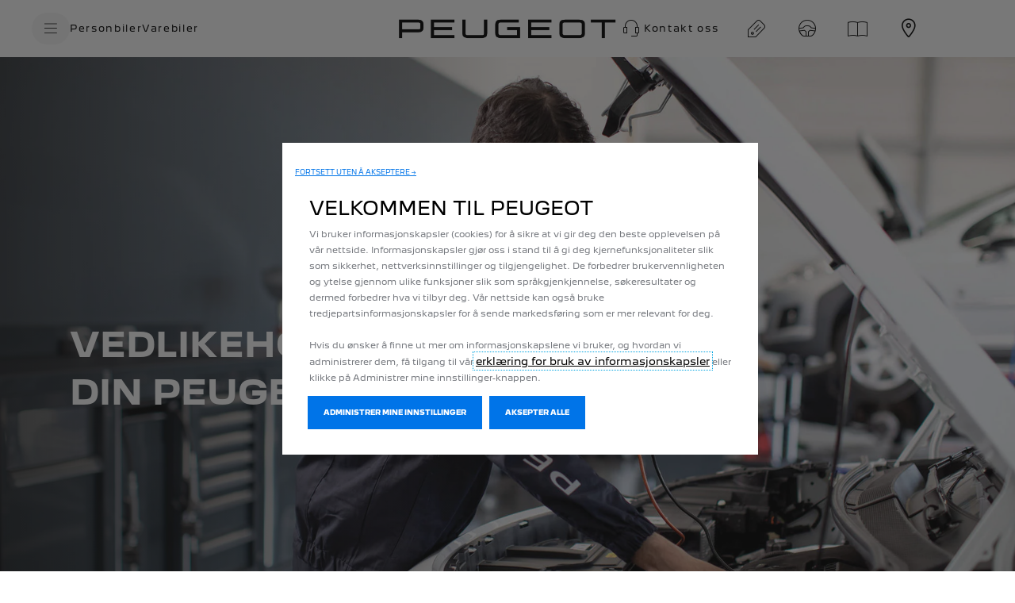

--- FILE ---
content_type: text/html;charset=utf-8
request_url: https://www.peugeot.no/din-bil/vedlikehold-din-bil/vedlikehold.html
body_size: 16121
content:
<!DOCTYPE html>
<html dir="ltr" lang="nb">
<head>
<meta charset="utf-8"/>
<meta http-equiv="X-UA-Compatible" content="IE=Edge"/>
<meta http-equiv="content-type" content="text/html; charset=UTF-8"/>
<meta name="viewport" content="width=device-width, initial-scale=1"/>
<meta name="keywords"/>
<meta name="author"/>
<meta name="description" content="Les mer om PEUGEOTs serviceavtaler for bilen din, inkludert oljeskift og batteri- og bremseservice. Få et online-pristilbud og bestill en verkstedtime."/>
<meta name="thousandSeparator" content=" "/>
<meta name="decimalSeparator" content=","/>
<meta name="dateFormat" content="01/01/1970"/>
<meta name="localeNext" content="NESTE"/>
<meta name="localePrev" content="FORRIGE"/>
<title>Vedlikehold og reparasjon av bil | Peugeot Norge</title>
<script defer="defer" type="text/javascript" src="https://rum.hlx.page/.rum/@adobe/helix-rum-js@%5E2/dist/rum-standalone.js" data-routing="env=prod,tier=publish,ams=OPEL Automobile GMBH"></script>
<link href="https://www.googletagmanager.com" rel="preconnect" crossorigin />
<link href="https://prod-dot-carussel-dwt.appspot.com" rel="preconnect" crossorigin />
<link href="https://assets.adobedtm.com" rel="preconnect" crossorigin />
<link href="https://cm.everesttech.net" rel="preconnect" crossorigin />
<link href="https://dpm.demdex.net" rel="preconnect" crossorigin />
<link href="https://api.gdpr-banner.awsmpsa.com" rel="preconnect" crossorigin />
<link href="https://europe-west1-cookiebannergdpr.cloudfunctions.net" rel="preconnect" crossorigin />
<meta property="og:title"/>
<meta property="og:type" content="website"/>
<meta property="og:image" content="https://peugeot.no/content/dam/peugeot/norway/ikoner/logoer/a-shield-reborn-2.jpg"/>
<meta property="og:description"/>
<meta property="og:url" content="https://peugeot.no/din-bil/vedlikehold-din-bil/vedlikehold.html"/>
<meta name="twitter:card" content="summary"/>
<meta name="twitter:title"/>
<meta name="twitter:description"/>
<meta name="twitter:image" content="https://peugeot.no/content/dam/peugeot/norway/ikoner/logoer/a-shield-reborn-2.jpg"/>
<meta name="twitter:site" content="@twitter"/>
<meta name="brand" content="peugeot"/>
<meta name="theme" content="peugeot"/>
<meta name="analyticsEngine" content="google"/>
<meta name="bodystyle"/>
<meta name="bodystyleId"/>
<meta name="carline"/>
<meta name="modelYear" content=""/>
<meta name="vehicleContextPath"/>
<meta name="modelId"/>
<meta name="bodyStyleId"/>
<meta name="engineTypeId"/>
<meta name="derivedModelId"/>
<meta name="energyId"/>
<meta name="gradeId"/>
<meta name="vehicleId"/>
<meta name="persona"/>
<meta name="path" content="L2NvbnRlbnQvcGV1Z2VvdC93b3JsZHdpZGUvbm9yd2F5L25vL2luZGV4L293bmVycy9tYW50YWluLXlvdXItY2FyL21haW50ZW5hbmNlPuGlIfE"/>
<meta name="google-site-verification" content="xHkbtmY-WMGI38op8O_sICc_YKMYtv8WWSBFfglzgoU"/>
<link rel="canonical" href="https://www.peugeot.no/din-bil/vedlikehold-din-bil/vedlikehold.html"/>
<meta name="mvesUrl"/>
<meta name="mvesErrorMessage" content="Beklager, wltp-data kan ikke lastes på grunn av et teknisk problem."/>
<script>
            var siteOwner = "central";
            var siteTarget = "B2C";
            var siteFamily = "new cars";
            var vehicleModelBodystyle = "";
            var vehicleModelBodystyleLabel = "";
            var isMobile = window.matchMedia('(max-width: 767px)').matches;
            var device = isMobile ? 'mobile' : 'desktop';
            /**
             * dataLayer is initialized with the basic values needed for dynamic yield in header, then the rest of values
             * will be populated by stat_global and cowp analytics module
             * for more information refer to the stat_global.html and cowp analytics module file (frontend/mars-aem-ui/js/mod/analytics.js)
             */

            var dataLayer = window.dataLayer || [];

            var dataLayerBasicValue = {
                "brand": "peugeot",
                "language": "no",
                "country": "no",
                "pageCategory": "home page",
                "virtualPageURL": "\/content\/peugeot\/worldwide\/norway\/no\/index\/din\u002Dbil\/vedlikehold\u002Ddin\u002Dbil\/vedlikehold.html",
                "siteOwner": siteOwner,
                "siteTarget": siteTarget,
                "siteFamily": siteFamily,
                "formsName": "",
                "mainStepIndicator": "",
                "vehicleModelBodystyle" : vehicleModelBodystyle,
                "vehicleModelBodystyleLabel" : vehicleModelBodystyleLabel,
                "vehicleCategory" : "",
                "rumTarget" : "",
                "pageVariant" : "",
                "pageTarget" : "",
                "deviceType": device
            };
            dataLayer.push(dataLayerBasicValue);
      </script>
<script>
      // we can add settings in this section to configure some third party scripts that are not managed by the banner (ie AB Tasty)
      function PSAConsentManagerLaunch(w,name) {
      }
    </script>
<script type="text/javascript" id="psa_tarteauxprunes_launcher" src="https://ressource.gdpr-banner.awsmpsa.com/js/tarteauxprunes.js" data-autoload="true" data-origin="prod" data-callback="PSAConsentManagerLaunch">
    </script>
<link rel="stylesheet" href="/etc.clientlibs/mars/components/media/tiled_gallery/clientlibs/site.min.css" type="text/css">
<link rel="stylesheet" href="/etc.clientlibs/core/wcm/components/carousel/v1/carousel/clientlibs/site.min.css" type="text/css">
<script src="/etc.clientlibs/mars/components/media/tiled_gallery/clientlibs/site.min.js"></script>
<script src="/etc.clientlibs/core/wcm/components/carousel/v1/carousel/clientlibs/site.min.js"></script>
<link rel="stylesheet" href="/etc.clientlibs/core/wcm/components/tabs/v1/tabs/clientlibs/site.min.css" type="text/css">
<script src="/etc.clientlibs/core/wcm/components/commons/site/clientlibs/container.min.js"></script>
<script src="/etc.clientlibs/core/wcm/components/tabs/v1/tabs/clientlibs/site.min.js"></script>
<script>
        (function() {
            window.languageScript = 'ltr';
        })();

    </script>
<link rel="stylesheet" href="/etc/clientlibs/mars/commons.lc-20251126154417-lc.min.css" type="text/css">
<link rel="stylesheet" href="/etc/clientlibs/peugeot/head/css/ltr/global.lc-20251126154417-lc.min.css" type="text/css">
<link rel="stylesheet" href="/etc.clientlibs/stellantis-whitelabel/clientlibs/theme/peugeot.lc-1765987248261-lc.min.css" type="text/css">
<script src="/etc/clientlibs/peugeot/head/js.lc-20251126154417-lc.min.js"></script>
<link rel="stylesheet" href="/etc.clientlibs/stellantis-whitelabel/clientlibs/Design-system/peugeot.lc-1765987245940-lc.min.css" type="text/css">
<link rel="stylesheet" href="/etc.clientlibs/stellantis-whitelabel/clientlibs/WlButton.lc-1765987249105-lc.min.css" type="text/css" data-app-css-wl="WlButton"/>
<link rel="icon" type="image/vnd.microsoft.icon" href="/etc/designs/peugeot/favicon.ico"/>
<link rel="apple-touch-icon" href="/etc/designs/peugeot/favicon.png"/>
</head>
<body class="grid-bg-transparent">
<div class="q-page-container  xf-bws-header
					 grid-bg-transparent" data-page-template-name="d1-content">
<div class="xf xfpage page basicpage">
<script>
        (function() {
            window.languageScript = 'ltr';
        })();
    </script>
<div class="container ">
<div class="root parsys">
<div class="ID00-Header">
<div class="ID00-MegaMenuCardList">
</div>
<div class="ID00-MegaMenuCardList">
</div>
<div data-app-wl="WlUnifiedHeader" data-props="{&#34;name&#34;:&#34;headercontainer&#34;,&#34;variation&#34;:&#34;whitelabel&#34;,&#34;theme&#34;:&#34;light&#34;,&#34;sticky&#34;:true,&#34;skipToContentText&#34;:&#34;SkiptoContentText&#34;,&#34;isRtl&#34;:false,&#34;skipToContextAnalytics&#34;:{&#34;dataGtmEvent&#34;:&#34;&#34;,&#34;dataGtmEventCategory&#34;:&#34;&#34;,&#34;dataGtmEventAction&#34;:&#34;&#34;,&#34;dataGtmEventLabel&#34;:&#34;&#34;,&#34;analyticsEngine&#34;:&#34;google&#34;},&#34;skipToNavigationAnalytics&#34;:{&#34;dataGtmEvent&#34;:&#34;&#34;,&#34;dataGtmEventCategory&#34;:&#34;&#34;,&#34;dataGtmEventAction&#34;:&#34;&#34;,&#34;dataGtmEventLabel&#34;:&#34;&#34;,&#34;analyticsEngine&#34;:&#34;google&#34;},&#34;skipToNavigationText&#34;:&#34;SkiptoNavigationText&#34;,&#34;hamburgermenu&#34;:{&#34;name&#34;:&#34;hamburgermenu&#34;,&#34;hamburgerIconOpen&#34;:&#34;O-BurgerMenu&#34;,&#34;hamburgerIconClose&#34;:&#34;O-CloseSmall&#34;,&#34;theme&#34;:&#34;light&#34;,&#34;rightArrowIcon&#34;:&#34;O-ArrowRight&#34;,&#34;mobileBackArrowIcon&#34;:&#34;O-ChevronLeftLarge&#34;,&#34;desktopBackArrowIcon&#34;:&#34;&#34;,&#34;label&#34;:&#34;MENY&#34;,&#34;enableCustomBackgroundStyles&#34;:false,&#34;hamburgerCloseAnalytics&#34;:{&#34;dataGtmEvent&#34;:&#34;uaevent&#34;,&#34;dataGtmEventCategory&#34;:&#34;WhiteLabel::Header::PrimaryNavigation&#34;,&#34;dataGtmEventAction&#34;:&#34;Close&#34;,&#34;dataGtmEventLabel&#34;:&#34;Menu&#34;,&#34;analyticsEngine&#34;:&#34;google&#34;},&#34;mobileBackArrowAnalytics&#34;:{&#34;dataGtmEvent&#34;:&#34;uaevent&#34;,&#34;dataGtmEventCategory&#34;:&#34;WhiteLabel::Header::PrimaryNavigation&#34;,&#34;dataGtmEventAction&#34;:&#34;Redirection::Internal&#34;,&#34;dataGtmEventLabel&#34;:&#34;back&#34;,&#34;analyticsEngine&#34;:&#34;google&#34;},&#34;desktopBackArrowAnalytics&#34;:{&#34;dataGtmEvent&#34;:&#34;uaevent&#34;,&#34;dataGtmEventCategory&#34;:&#34;WhiteLabel::Burger::PrimaryNavigation&#34;,&#34;dataGtmEventAction&#34;:&#34;Redirection::Internal&#34;,&#34;dataGtmEventLabel&#34;:&#34;back&#34;,&#34;analyticsEngine&#34;:&#34;google&#34;},&#34;analytics&#34;:{&#34;dataGtmEvent&#34;:&#34;uaevent&#34;,&#34;dataGtmEventCategory&#34;:&#34;WhiteLabel::Header&#34;,&#34;dataGtmEventAction&#34;:&#34;Display::Burger::Menu&#34;,&#34;dataGtmEventLabel&#34;:&#34;Menu&#34;,&#34;analyticsEngine&#34;:&#34;google&#34;},&#34;menu&#34;:[{&#34;categoryLabel&#34;:&#34;&#34;,&#34;menuVariation&#34;:&#34;model&#34;,&#34;openOnBurgerClick&#34;:false,&#34;showOnHeader&#34;:true,&#34;hasSubMenu&#34;:true,&#34;menuItem&#34;:{&#34;ctaText&#34;:&#34;Personbiler&#34;,&#34;ctaAttributes&#34;:{&#34;textUnderline&#34;:false,&#34;textBold&#34;:false,&#34;iconLeft&#34;:&#34;&#34;,&#34;position&#34;:&#34;&#34;,&#34;iconRight&#34;:&#34;&#34;,&#34;size&#34;:&#34;&#34;,&#34;ctaText&#34;:&#34;PERSONBILER&#34;,&#34;dataAppendQueryParams&#34;:false,&#34;dataQueryParams&#34;:&#34;&#34;,&#34;href&#34;:&#34;/&#34;,&#34;target&#34;:&#34;_self&#34;,&#34;priority&#34;:&#34;&#34;,&#34;textHideOnDesktop&#34;:false,&#34;showTextOnHover&#34;:false,&#34;scrollTo&#34;:&#34;&#34;,&#34;hideOnMobile&#34;:false,&#34;authoredClassName&#34;:&#34;&#34;,&#34;ariaLabel&#34;:&#34;&#34;,&#34;analytics&#34;:{&#34;dataGtmEvent&#34;:&#34;&#34;,&#34;dataGtmEventCategory&#34;:&#34;&#34;,&#34;dataGtmEventAction&#34;:&#34;&#34;,&#34;dataGtmEventLabel&#34;:&#34;&#34;,&#34;analyticsEngine&#34;:&#34;google&#34;}},&#34;analytics&#34;:{&#34;dataGtmEvent&#34;:&#34;uaevent&#34;,&#34;dataGtmEventCategory&#34;:&#34;&#34;,&#34;dataGtmEventAction&#34;:&#34;Display::Menu&#34;,&#34;dataGtmEventLabel&#34;:&#34;Personbiler&#34;,&#34;analyticsEngine&#34;:&#34;google&#34;}},&#34;name&#34;:&#34;whitelabelmodelmenu&#34;,&#34;withFilters&#34;:true,&#34;hideMultiModelEngineTags&#34;:false,&#34;columnVariation&#34;:&#34;two&#34;,&#34;allEnginesTitle&#34;:&#34;Alle&#34;,&#34;priceLabel&#34;:&#34;Pris fra&#34;,&#34;currencySymbol&#34;:&#34;kr&#34;,&#34;currencyPosition&#34;:&#34;suffix&#34;,&#34;wlSLendPoint&#34;:&#34;/wlcontroller.wlFlyoutDetails&#34;,&#34;brand&#34;:&#34;peugeot&#34;,&#34;marketCode&#34;:&#34;norway&#34;,&#34;allEnginesTitleAnalytics&#34;:{&#34;dataGtmEvent&#34;:&#34;uaevent&#34;,&#34;dataGtmEventCategory&#34;:&#34;WhiteLabel::Burger::Personbiler&#34;,&#34;dataGtmEventAction&#34;:&#34;Filter::EngineType&#34;,&#34;dataGtmEventLabel&#34;:&#34;Alle&#34;,&#34;analyticsEngine&#34;:&#34;google&#34;},&#34;b2bTagsMapping&#34;:[],&#34;modelBanner&#34;:{},&#34;engineTagsMapping&#34;:[{&#34;name&#34;:&#34;Elektrisk&#34;,&#34;type&#34;:&#34;electric&#34;,&#34;analytics&#34;:{&#34;dataGtmEvent&#34;:&#34;uaevent&#34;,&#34;dataGtmEventCategory&#34;:&#34;WhiteLabel::Burger::Personbiler&#34;,&#34;dataGtmEventAction&#34;:&#34;Filter::EngineType&#34;,&#34;dataGtmEventLabel&#34;:&#34;Elektrisk&#34;,&#34;analyticsEngine&#34;:&#34;google&#34;}},{&#34;name&#34;:&#34;4x4&#34;,&#34;type&#34;:&#34;petrol&#34;,&#34;analytics&#34;:{&#34;dataGtmEvent&#34;:&#34;uaevent&#34;,&#34;dataGtmEventCategory&#34;:&#34;WhiteLabel::Burger::Personbiler&#34;,&#34;dataGtmEventAction&#34;:&#34;Filter::EngineType&#34;,&#34;dataGtmEventLabel&#34;:&#34;4x4&#34;,&#34;analyticsEngine&#34;:&#34;google&#34;}}],&#34;modelTagMapping&#34;:[{&#34;pathQuery&#34;:&#34;patheq2024_e-208-gti_engine-types_electric&#34;,&#34;image&#34;:{&#34;source&#34;:&#34;aemDAM&#34;,&#34;desktopImg&#34;:&#34;/content/dam/peugeot/master/b2c/our-range/model-thumbnails/white-label-new-nav/2025/E_208_GTI_NEWNAV_RADIUS_FLYOUT.png&#34;,&#34;desktop2X&#34;:&#34;/content/dam/peugeot/master/b2c/our-range/model-thumbnails/white-label-new-nav/2025/E_208_GTI_NEWNAV_RADIUS_FLYOUT.png&#34;,&#34;mobileImg&#34;:&#34;/content/dam/peugeot/master/b2c/our-range/model-thumbnails/white-label-new-nav/2025/E_208_GTI_NEWNAV_RADIUS_FLYOUT.png&#34;,&#34;tabletImg&#34;:&#34;/content/dam/peugeot/master/b2c/our-range/model-thumbnails/white-label-new-nav/2025/E_208_GTI_NEWNAV_RADIUS_FLYOUT.png&#34;,&#34;alt&#34;:&#34;&#34;},&#34;analytics&#34;:{&#34;dataGtmEvent&#34;:&#34;uaevent&#34;,&#34;dataGtmEventCategory&#34;:&#34;WhiteLabel::Burger::Personbiler&#34;,&#34;dataGtmEventAction&#34;:&#34;Redirection::Internal&#34;,&#34;dataGtmEventLabel&#34;:&#34;&#34;,&#34;analyticsEngine&#34;:&#34;google&#34;}},{&#34;pathQuery&#34;:&#34;patheq2024_e-208_engine-types_electric&#34;,&#34;image&#34;:{&#34;source&#34;:&#34;aemDAM&#34;,&#34;desktopImg&#34;:&#34;/content/dam/peugeot/master/b2c/our-range/model-thumbnails/white-label-new-nav/2023/E_208_NEWNAV_FLYOUT.png&#34;,&#34;desktop2X&#34;:&#34;/content/dam/peugeot/master/b2c/our-range/model-thumbnails/white-label-new-nav/2023/E_208_NEWNAV_FLYOUT.png&#34;,&#34;mobileImg&#34;:&#34;/content/dam/peugeot/master/b2c/our-range/model-thumbnails/white-label-new-nav/2023/E_208_NEWNAV_FLYOUT.png&#34;,&#34;tabletImg&#34;:&#34;/content/dam/peugeot/master/b2c/our-range/model-thumbnails/white-label-new-nav/2023/E_208_NEWNAV_FLYOUT.png&#34;,&#34;alt&#34;:&#34;&#34;},&#34;analytics&#34;:{&#34;dataGtmEvent&#34;:&#34;uaevent&#34;,&#34;dataGtmEventCategory&#34;:&#34;WhiteLabel::Burger::Personbiler&#34;,&#34;dataGtmEventAction&#34;:&#34;Redirection::Internal&#34;,&#34;dataGtmEventLabel&#34;:&#34;&#34;,&#34;analyticsEngine&#34;:&#34;google&#34;}},{&#34;pathQuery&#34;:&#34;patheq2024_e-2008_engine-types_electric&#34;,&#34;image&#34;:{&#34;source&#34;:&#34;aemDAM&#34;,&#34;desktopImg&#34;:&#34;/content/dam/peugeot/master/b2c/our-range/model-thumbnails/white-label-new-nav/2023/E_2008_NEWNAV_FLYOUT.png&#34;,&#34;desktop2X&#34;:&#34;/content/dam/peugeot/master/b2c/our-range/model-thumbnails/white-label-new-nav/2023/E_2008_NEWNAV_FLYOUT.png&#34;,&#34;mobileImg&#34;:&#34;/content/dam/peugeot/master/b2c/our-range/model-thumbnails/white-label-new-nav/2023/E_2008_NEWNAV_FLYOUT.png&#34;,&#34;tabletImg&#34;:&#34;/content/dam/peugeot/master/b2c/our-range/model-thumbnails/white-label-new-nav/2023/E_2008_NEWNAV_FLYOUT.png&#34;,&#34;alt&#34;:&#34;&#34;},&#34;analytics&#34;:{&#34;dataGtmEvent&#34;:&#34;uaevent&#34;,&#34;dataGtmEventCategory&#34;:&#34;WhiteLabel::Burger::Personbiler&#34;,&#34;dataGtmEventAction&#34;:&#34;Redirection::Internal&#34;,&#34;dataGtmEventLabel&#34;:&#34;&#34;,&#34;analyticsEngine&#34;:&#34;google&#34;}},{&#34;pathQuery&#34;:&#34;patheq2024_e-308_engine-types_electric&#34;,&#34;image&#34;:{&#34;source&#34;:&#34;aemDAM&#34;,&#34;desktopImg&#34;:&#34;/content/dam/peugeot/master/b2c/our-range/model-thumbnails/white-label-new-nav/2021/E_308_NEWNAV_FLYOUT.png&#34;,&#34;desktop2X&#34;:&#34;/content/dam/peugeot/master/b2c/our-range/model-thumbnails/white-label-new-nav/2021/E_308_NEWNAV_FLYOUT.png&#34;,&#34;mobileImg&#34;:&#34;/content/dam/peugeot/master/b2c/our-range/model-thumbnails/white-label-new-nav/2021/E_308_NEWNAV_FLYOUT.png&#34;,&#34;tabletImg&#34;:&#34;/content/dam/peugeot/master/b2c/our-range/model-thumbnails/white-label-new-nav/2021/E_308_NEWNAV_FLYOUT.png&#34;,&#34;alt&#34;:&#34;&#34;},&#34;analytics&#34;:{&#34;dataGtmEvent&#34;:&#34;uaevent&#34;,&#34;dataGtmEventCategory&#34;:&#34;WhiteLabel::Burger::Personbiler&#34;,&#34;dataGtmEventAction&#34;:&#34;Redirection::Internal&#34;,&#34;dataGtmEventLabel&#34;:&#34;&#34;,&#34;analyticsEngine&#34;:&#34;google&#34;}},{&#34;pathQuery&#34;:&#34;patheq2024_e-3008_engine-types_electric&#34;,&#34;image&#34;:{&#34;source&#34;:&#34;aemDAM&#34;,&#34;desktopImg&#34;:&#34;/content/dam/peugeot/master/b2c/our-range/model-thumbnails/white-label-new-nav/2024/3008/E_3008_NEWNAV_FLYOUT.png&#34;,&#34;desktop2X&#34;:&#34;/content/dam/peugeot/master/b2c/our-range/model-thumbnails/white-label-new-nav/2024/3008/E_3008_NEWNAV_FLYOUT.png&#34;,&#34;mobileImg&#34;:&#34;/content/dam/peugeot/master/b2c/our-range/model-thumbnails/white-label-new-nav/2024/3008/E_3008_NEWNAV_FLYOUT.png&#34;,&#34;tabletImg&#34;:&#34;/content/dam/peugeot/master/b2c/our-range/model-thumbnails/white-label-new-nav/2024/3008/E_3008_NEWNAV_FLYOUT.png&#34;,&#34;alt&#34;:&#34;&#34;},&#34;analytics&#34;:{&#34;dataGtmEvent&#34;:&#34;uaevent&#34;,&#34;dataGtmEventCategory&#34;:&#34;WhiteLabel::Burger::Personbiler&#34;,&#34;dataGtmEventAction&#34;:&#34;Redirection::Internal&#34;,&#34;dataGtmEventLabel&#34;:&#34;&#34;,&#34;analyticsEngine&#34;:&#34;google&#34;}},{&#34;pathQuery&#34;:&#34;patheq2024_e-5008_engine-types_electric&#34;,&#34;image&#34;:{&#34;source&#34;:&#34;aemDAM&#34;,&#34;desktopImg&#34;:&#34;/content/dam/peugeot/master/b2c/our-range/model-thumbnails/white-label-new-nav/2024/5008/E_5008_NEWNAV_FLYOUT.png&#34;,&#34;desktop2X&#34;:&#34;/content/dam/peugeot/master/b2c/our-range/model-thumbnails/white-label-new-nav/2024/5008/E_5008_NEWNAV_FLYOUT.png&#34;,&#34;mobileImg&#34;:&#34;/content/dam/peugeot/master/b2c/our-range/model-thumbnails/white-label-new-nav/2024/5008/E_5008_NEWNAV_FLYOUT.png&#34;,&#34;tabletImg&#34;:&#34;/content/dam/peugeot/master/b2c/our-range/model-thumbnails/white-label-new-nav/2024/5008/E_5008_NEWNAV_FLYOUT.png&#34;,&#34;alt&#34;:&#34;&#34;},&#34;analytics&#34;:{&#34;dataGtmEvent&#34;:&#34;uaevent&#34;,&#34;dataGtmEventCategory&#34;:&#34;WhiteLabel::Burger::Personbiler&#34;,&#34;dataGtmEventAction&#34;:&#34;Redirection::Internal&#34;,&#34;dataGtmEventLabel&#34;:&#34;&#34;,&#34;analyticsEngine&#34;:&#34;google&#34;}},{&#34;pathQuery&#34;:&#34;patheq2024_e-traveller_engine-types_electric&#34;,&#34;image&#34;:{&#34;source&#34;:&#34;aemDAM&#34;,&#34;desktopImg&#34;:&#34;/content/dam/peugeot/master/b2c/our-range/model-thumbnails/white-label-new-nav/2023/TRAVELLER_NEWNAV_FLYOUT.png&#34;,&#34;desktop2X&#34;:&#34;/content/dam/peugeot/master/b2c/our-range/model-thumbnails/white-label-new-nav/2023/TRAVELLER_NEWNAV_FLYOUT.png&#34;,&#34;mobileImg&#34;:&#34;/content/dam/peugeot/master/b2c/our-range/model-thumbnails/white-label-new-nav/2023/TRAVELLER_NEWNAV_FLYOUT.png&#34;,&#34;tabletImg&#34;:&#34;/content/dam/peugeot/master/b2c/our-range/model-thumbnails/white-label-new-nav/2023/TRAVELLER_NEWNAV_FLYOUT.png&#34;,&#34;alt&#34;:&#34;&#34;},&#34;analytics&#34;:{&#34;dataGtmEvent&#34;:&#34;uaevent&#34;,&#34;dataGtmEventCategory&#34;:&#34;WhiteLabel::Burger::Personbiler&#34;,&#34;dataGtmEventAction&#34;:&#34;Redirection::Internal&#34;,&#34;dataGtmEventLabel&#34;:&#34;&#34;,&#34;analyticsEngine&#34;:&#34;google&#34;}}],&#34;subModelTagMapping&#34;:[{&#34;engineTags&#34;:[&#34;electric&#34;],&#34;name&#34;:&#34;E-208 GTi&#34;,&#34;pathQuery&#34;:&#34;patheq2024_e-208-gti_engine-types_electric_trims_gt&#34;,&#34;legacyText&#34;:&#34;&#34;,&#34;link&#34;:{&#34;textUnderline&#34;:false,&#34;textBold&#34;:false,&#34;iconLeft&#34;:&#34;&#34;,&#34;position&#34;:&#34;&#34;,&#34;iconRight&#34;:&#34;&#34;,&#34;size&#34;:&#34;&#34;,&#34;ctaText&#34;:&#34;&#34;,&#34;dataAppendQueryParams&#34;:false,&#34;dataQueryParams&#34;:&#34;&#34;,&#34;href&#34;:&#34;/modell/e-208-gti.html&#34;,&#34;target&#34;:&#34;_self&#34;,&#34;priority&#34;:&#34;&#34;,&#34;textHideOnDesktop&#34;:false,&#34;showTextOnHover&#34;:false,&#34;scrollTo&#34;:&#34;&#34;,&#34;hideOnMobile&#34;:false,&#34;authoredClassName&#34;:&#34;&#34;,&#34;ariaLabel&#34;:&#34;&#34;,&#34;analytics&#34;:{&#34;dataGtmEvent&#34;:&#34;uaevent&#34;,&#34;dataGtmEventCategory&#34;:&#34;WhiteLabel::Burger::Personbiler&#34;,&#34;dataGtmEventAction&#34;:&#34;Redirection::Showroom&#34;,&#34;dataGtmEventLabel&#34;:&#34;&#34;,&#34;analyticsEngine&#34;:&#34;google&#34;}},&#34;image&#34;:{&#34;source&#34;:&#34;aemDAM&#34;,&#34;desktopImg&#34;:&#34;/content/dam/peugeot/master/b2c/our-range/model-thumbnails/white-label-new-nav/2025/E_208_GTI_NEWNAV_RADIUS_FLYOUT.png&#34;,&#34;desktop2X&#34;:&#34;/content/dam/peugeot/master/b2c/our-range/model-thumbnails/white-label-new-nav/2025/E_208_GTI_NEWNAV_RADIUS_FLYOUT.png&#34;,&#34;mobileImg&#34;:&#34;/content/dam/peugeot/master/b2c/our-range/model-thumbnails/white-label-new-nav/2025/E_208_GTI_NEWNAV_RADIUS_FLYOUT.png&#34;,&#34;tabletImg&#34;:&#34;/content/dam/peugeot/master/b2c/our-range/model-thumbnails/white-label-new-nav/2025/E_208_GTI_NEWNAV_RADIUS_FLYOUT.png&#34;,&#34;alt&#34;:&#34;Nye Peugeot E-208 GTi&#34;}},{&#34;engineTags&#34;:[&#34;electric&#34;],&#34;name&#34;:&#34;E-208&#34;,&#34;pathQuery&#34;:&#34;patheq2024_e-208_engine-types_electric_trims_allure&#34;,&#34;legacyText&#34;:&#34;&#34;,&#34;link&#34;:{&#34;textUnderline&#34;:false,&#34;textBold&#34;:false,&#34;iconLeft&#34;:&#34;&#34;,&#34;position&#34;:&#34;&#34;,&#34;iconRight&#34;:&#34;&#34;,&#34;size&#34;:&#34;&#34;,&#34;ctaText&#34;:&#34;&#34;,&#34;dataAppendQueryParams&#34;:false,&#34;dataQueryParams&#34;:&#34;&#34;,&#34;href&#34;:&#34;/modell/e-208.html&#34;,&#34;target&#34;:&#34;_self&#34;,&#34;priority&#34;:&#34;&#34;,&#34;textHideOnDesktop&#34;:false,&#34;showTextOnHover&#34;:false,&#34;scrollTo&#34;:&#34;&#34;,&#34;hideOnMobile&#34;:false,&#34;authoredClassName&#34;:&#34;&#34;,&#34;ariaLabel&#34;:&#34;&#34;,&#34;analytics&#34;:{&#34;dataGtmEvent&#34;:&#34;uaevent&#34;,&#34;dataGtmEventCategory&#34;:&#34;WhiteLabel::Burger::Personbiler&#34;,&#34;dataGtmEventAction&#34;:&#34;Redirection::Showroom&#34;,&#34;dataGtmEventLabel&#34;:&#34;&#34;,&#34;analyticsEngine&#34;:&#34;google&#34;}},&#34;image&#34;:{&#34;source&#34;:&#34;aemDAM&#34;,&#34;desktopImg&#34;:&#34;/content/dam/peugeot/master/b2c/our-range/model-thumbnails/white-label-new-nav/2023/E_208_NEWNAV_FLYOUT.png&#34;,&#34;desktop2X&#34;:&#34;/content/dam/peugeot/master/b2c/our-range/model-thumbnails/white-label-new-nav/2023/E_208_NEWNAV_FLYOUT.png&#34;,&#34;mobileImg&#34;:&#34;/content/dam/peugeot/master/b2c/our-range/model-thumbnails/white-label-new-nav/2023/E_208_NEWNAV_FLYOUT.png&#34;,&#34;tabletImg&#34;:&#34;/content/dam/peugeot/master/b2c/our-range/model-thumbnails/white-label-new-nav/2023/E_208_NEWNAV_FLYOUT.png&#34;,&#34;alt&#34;:&#34;Peugeot E-208&#34;}},{&#34;engineTags&#34;:[&#34;electric&#34;],&#34;name&#34;:&#34;E-2008 SUV&#34;,&#34;pathQuery&#34;:&#34;patheq2024_e-2008_engine-types_electric_trims_allure&#34;,&#34;legacyText&#34;:&#34;&#34;,&#34;link&#34;:{&#34;textUnderline&#34;:false,&#34;textBold&#34;:false,&#34;iconLeft&#34;:&#34;&#34;,&#34;position&#34;:&#34;&#34;,&#34;iconRight&#34;:&#34;&#34;,&#34;size&#34;:&#34;&#34;,&#34;ctaText&#34;:&#34;&#34;,&#34;dataAppendQueryParams&#34;:false,&#34;dataQueryParams&#34;:&#34;&#34;,&#34;href&#34;:&#34;/modell/e-2008-suv.html&#34;,&#34;target&#34;:&#34;_self&#34;,&#34;priority&#34;:&#34;&#34;,&#34;textHideOnDesktop&#34;:false,&#34;showTextOnHover&#34;:false,&#34;scrollTo&#34;:&#34;&#34;,&#34;hideOnMobile&#34;:false,&#34;authoredClassName&#34;:&#34;&#34;,&#34;ariaLabel&#34;:&#34;&#34;,&#34;analytics&#34;:{&#34;dataGtmEvent&#34;:&#34;uaevent&#34;,&#34;dataGtmEventCategory&#34;:&#34;WhiteLabel::Burger::Personbiler&#34;,&#34;dataGtmEventAction&#34;:&#34;Redirection::Showroom&#34;,&#34;dataGtmEventLabel&#34;:&#34;&#34;,&#34;analyticsEngine&#34;:&#34;google&#34;}},&#34;image&#34;:{&#34;source&#34;:&#34;aemDAM&#34;,&#34;desktopImg&#34;:&#34;/content/dam/peugeot/master/b2c/our-range/model-thumbnails/white-label-new-nav/2024/2008/E_2008_NEWNAV_FLYOUT.png&#34;,&#34;desktop2X&#34;:&#34;/content/dam/peugeot/master/b2c/our-range/model-thumbnails/white-label-new-nav/2024/2008/E_2008_NEWNAV_FLYOUT.png&#34;,&#34;mobileImg&#34;:&#34;/content/dam/peugeot/master/b2c/our-range/model-thumbnails/white-label-new-nav/2024/2008/E_2008_NEWNAV_FLYOUT.png&#34;,&#34;tabletImg&#34;:&#34;/content/dam/peugeot/master/b2c/our-range/model-thumbnails/white-label-new-nav/2024/2008/E_2008_NEWNAV_FLYOUT.png&#34;,&#34;alt&#34;:&#34;Peugeot E-2008 SUV&#34;}},{&#34;engineTags&#34;:[&#34;electric&#34;],&#34;name&#34;:&#34;E-308&#34;,&#34;pathQuery&#34;:&#34;patheq2024_e-308_engine-types_electric_trims_allure&#34;,&#34;legacyText&#34;:&#34;&#34;,&#34;link&#34;:{&#34;textUnderline&#34;:false,&#34;textBold&#34;:false,&#34;iconLeft&#34;:&#34;&#34;,&#34;position&#34;:&#34;&#34;,&#34;iconRight&#34;:&#34;&#34;,&#34;size&#34;:&#34;&#34;,&#34;ctaText&#34;:&#34;&#34;,&#34;dataAppendQueryParams&#34;:false,&#34;dataQueryParams&#34;:&#34;&#34;,&#34;href&#34;:&#34;/modell/nye-308.html&#34;,&#34;target&#34;:&#34;_self&#34;,&#34;priority&#34;:&#34;&#34;,&#34;textHideOnDesktop&#34;:false,&#34;showTextOnHover&#34;:false,&#34;scrollTo&#34;:&#34;&#34;,&#34;hideOnMobile&#34;:false,&#34;authoredClassName&#34;:&#34;&#34;,&#34;ariaLabel&#34;:&#34;&#34;,&#34;analytics&#34;:{&#34;dataGtmEvent&#34;:&#34;uaevent&#34;,&#34;dataGtmEventCategory&#34;:&#34;WhiteLabel::Burger::Personbiler&#34;,&#34;dataGtmEventAction&#34;:&#34;Redirection::Showroom&#34;,&#34;dataGtmEventLabel&#34;:&#34;&#34;,&#34;analyticsEngine&#34;:&#34;google&#34;}},&#34;image&#34;:{&#34;source&#34;:&#34;aemDAM&#34;,&#34;desktopImg&#34;:&#34;/content/dam/peugeot/master/b2c/our-range/model-thumbnails/white-label-new-nav/2021/308_NEWNAV_FLYOUT.png&#34;,&#34;desktop2X&#34;:&#34;/content/dam/peugeot/master/b2c/our-range/model-thumbnails/white-label-new-nav/2021/308_NEWNAV_FLYOUT.png&#34;,&#34;mobileImg&#34;:&#34;/content/dam/peugeot/master/b2c/our-range/model-thumbnails/white-label-new-nav/2021/308_NEWNAV_FLYOUT.png&#34;,&#34;tabletImg&#34;:&#34;/content/dam/peugeot/master/b2c/our-range/model-thumbnails/white-label-new-nav/2021/308_NEWNAV_FLYOUT.png&#34;,&#34;alt&#34;:&#34;Peugeot E-308&#34;}},{&#34;engineTags&#34;:[&#34;petrol&#34;,&#34;electric&#34;],&#34;name&#34;:&#34;E-3008 SUV&#34;,&#34;pathQuery&#34;:&#34;patheq2024_e-3008_engine-types_electric_trims_allure&#34;,&#34;legacyText&#34;:&#34;&#34;,&#34;link&#34;:{&#34;textUnderline&#34;:false,&#34;textBold&#34;:false,&#34;iconLeft&#34;:&#34;&#34;,&#34;position&#34;:&#34;&#34;,&#34;iconRight&#34;:&#34;&#34;,&#34;size&#34;:&#34;&#34;,&#34;ctaText&#34;:&#34;&#34;,&#34;dataAppendQueryParams&#34;:false,&#34;dataQueryParams&#34;:&#34;&#34;,&#34;href&#34;:&#34;/modell/e-3008-suv.html&#34;,&#34;target&#34;:&#34;_self&#34;,&#34;priority&#34;:&#34;&#34;,&#34;textHideOnDesktop&#34;:false,&#34;showTextOnHover&#34;:false,&#34;scrollTo&#34;:&#34;&#34;,&#34;hideOnMobile&#34;:false,&#34;authoredClassName&#34;:&#34;&#34;,&#34;ariaLabel&#34;:&#34;&#34;,&#34;analytics&#34;:{&#34;dataGtmEvent&#34;:&#34;uaevent&#34;,&#34;dataGtmEventCategory&#34;:&#34;WhiteLabel::Burger::Personbiler&#34;,&#34;dataGtmEventAction&#34;:&#34;Redirection::Showroom&#34;,&#34;dataGtmEventLabel&#34;:&#34;&#34;,&#34;analyticsEngine&#34;:&#34;google&#34;}},&#34;image&#34;:{&#34;source&#34;:&#34;aemDAM&#34;,&#34;desktopImg&#34;:&#34;/content/dam/peugeot/master/b2c/our-range/model-thumbnails/white-label-new-nav/2024/3008/E_3008_NEWNAV_FLYOUT.png&#34;,&#34;desktop2X&#34;:&#34;/content/dam/peugeot/master/b2c/our-range/model-thumbnails/white-label-new-nav/2024/3008/E_3008_NEWNAV_FLYOUT.png&#34;,&#34;mobileImg&#34;:&#34;/content/dam/peugeot/master/b2c/our-range/model-thumbnails/white-label-new-nav/2024/3008/E_3008_NEWNAV_FLYOUT.png&#34;,&#34;tabletImg&#34;:&#34;/content/dam/peugeot/master/b2c/our-range/model-thumbnails/white-label-new-nav/2024/3008/E_3008_NEWNAV_FLYOUT.png&#34;,&#34;alt&#34;:&#34;New Peugeot E-3008&#34;}},{&#34;engineTags&#34;:[&#34;petrol&#34;,&#34;electric&#34;],&#34;name&#34;:&#34;E-5008 SUV&#34;,&#34;pathQuery&#34;:&#34;patheq2024_e-5008_engine-types_electric_trims_allure&#34;,&#34;legacyText&#34;:&#34;&#34;,&#34;link&#34;:{&#34;textUnderline&#34;:false,&#34;textBold&#34;:false,&#34;iconLeft&#34;:&#34;&#34;,&#34;position&#34;:&#34;&#34;,&#34;iconRight&#34;:&#34;&#34;,&#34;size&#34;:&#34;&#34;,&#34;ctaText&#34;:&#34;&#34;,&#34;dataAppendQueryParams&#34;:false,&#34;dataQueryParams&#34;:&#34;&#34;,&#34;href&#34;:&#34;/modell/e-5008-suv.html&#34;,&#34;target&#34;:&#34;_self&#34;,&#34;priority&#34;:&#34;&#34;,&#34;textHideOnDesktop&#34;:false,&#34;showTextOnHover&#34;:false,&#34;scrollTo&#34;:&#34;&#34;,&#34;hideOnMobile&#34;:false,&#34;authoredClassName&#34;:&#34;&#34;,&#34;ariaLabel&#34;:&#34;&#34;,&#34;analytics&#34;:{&#34;dataGtmEvent&#34;:&#34;uaevent&#34;,&#34;dataGtmEventCategory&#34;:&#34;WhiteLabel::Burger::Personbiler&#34;,&#34;dataGtmEventAction&#34;:&#34;Redirection::Showroom&#34;,&#34;dataGtmEventLabel&#34;:&#34;&#34;,&#34;analyticsEngine&#34;:&#34;google&#34;}},&#34;image&#34;:{&#34;source&#34;:&#34;aemDAM&#34;,&#34;desktopImg&#34;:&#34;/content/dam/peugeot/master/b2c/our-range/model-thumbnails/white-label-new-nav/2024/5008/E_5008_NEWNAV_FLYOUT.png&#34;,&#34;desktop2X&#34;:&#34;/content/dam/peugeot/master/b2c/our-range/model-thumbnails/white-label-new-nav/2024/5008/E_5008_NEWNAV_FLYOUT.png&#34;,&#34;mobileImg&#34;:&#34;/content/dam/peugeot/master/b2c/our-range/model-thumbnails/white-label-new-nav/2024/5008/E_5008_NEWNAV_FLYOUT.png&#34;,&#34;tabletImg&#34;:&#34;/content/dam/peugeot/master/b2c/our-range/model-thumbnails/white-label-new-nav/2024/5008/E_5008_NEWNAV_FLYOUT.png&#34;,&#34;alt&#34;:&#34;Peugeot E-5008 SUV&#34;}},{&#34;engineTags&#34;:[&#34;electric&#34;],&#34;name&#34;:&#34;E-Traveller&#34;,&#34;pathQuery&#34;:&#34;patheq2024_e-traveller_engine-types_electric_trims_lengde-2&#34;,&#34;legacyText&#34;:&#34;&#34;,&#34;link&#34;:{&#34;textUnderline&#34;:false,&#34;textBold&#34;:false,&#34;iconLeft&#34;:&#34;&#34;,&#34;position&#34;:&#34;&#34;,&#34;iconRight&#34;:&#34;&#34;,&#34;size&#34;:&#34;&#34;,&#34;ctaText&#34;:&#34;&#34;,&#34;dataAppendQueryParams&#34;:false,&#34;dataQueryParams&#34;:&#34;&#34;,&#34;href&#34;:&#34;/modell/e-traveller.html&#34;,&#34;target&#34;:&#34;_self&#34;,&#34;priority&#34;:&#34;&#34;,&#34;textHideOnDesktop&#34;:false,&#34;showTextOnHover&#34;:false,&#34;scrollTo&#34;:&#34;&#34;,&#34;hideOnMobile&#34;:false,&#34;authoredClassName&#34;:&#34;&#34;,&#34;ariaLabel&#34;:&#34;&#34;,&#34;analytics&#34;:{&#34;dataGtmEvent&#34;:&#34;uaevent&#34;,&#34;dataGtmEventCategory&#34;:&#34;WhiteLabel::Burger::Personbiler&#34;,&#34;dataGtmEventAction&#34;:&#34;Redirection::Showroom&#34;,&#34;dataGtmEventLabel&#34;:&#34;&#34;,&#34;analyticsEngine&#34;:&#34;google&#34;}},&#34;image&#34;:{&#34;source&#34;:&#34;aemDAM&#34;,&#34;desktopImg&#34;:&#34;/content/dam/peugeot/master/b2c/our-range/model-thumbnails/white-label-new-nav/2023/TRAVELLER_NEWNAV_FLYOUT.png&#34;,&#34;desktop2X&#34;:&#34;/content/dam/peugeot/master/b2c/our-range/model-thumbnails/white-label-new-nav/2023/TRAVELLER_NEWNAV_FLYOUT.png&#34;,&#34;mobileImg&#34;:&#34;/content/dam/peugeot/master/b2c/our-range/model-thumbnails/white-label-new-nav/2023/TRAVELLER_NEWNAV_FLYOUT.png&#34;,&#34;tabletImg&#34;:&#34;/content/dam/peugeot/master/b2c/our-range/model-thumbnails/white-label-new-nav/2023/TRAVELLER_NEWNAV_FLYOUT.png&#34;,&#34;alt&#34;:&#34;E-Traveller&#34;}}],&#34;tagCTAMapping&#34;:[],&#34;links&#34;:[]},{&#34;categoryLabel&#34;:&#34;&#34;,&#34;menuVariation&#34;:&#34;model&#34;,&#34;openOnBurgerClick&#34;:false,&#34;showOnHeader&#34;:true,&#34;hasSubMenu&#34;:true,&#34;menuItem&#34;:{&#34;ctaText&#34;:&#34;Varebiler&#34;,&#34;ctaAttributes&#34;:{&#34;textUnderline&#34;:false,&#34;textBold&#34;:false,&#34;iconLeft&#34;:&#34;&#34;,&#34;position&#34;:&#34;&#34;,&#34;iconRight&#34;:&#34;&#34;,&#34;size&#34;:&#34;&#34;,&#34;ctaText&#34;:&#34;&#34;,&#34;dataAppendQueryParams&#34;:false,&#34;dataQueryParams&#34;:&#34;&#34;,&#34;href&#34;:&#34;&#34;,&#34;target&#34;:&#34;_self&#34;,&#34;priority&#34;:&#34;&#34;,&#34;textHideOnDesktop&#34;:false,&#34;showTextOnHover&#34;:false,&#34;scrollTo&#34;:&#34;&#34;,&#34;hideOnMobile&#34;:false,&#34;authoredClassName&#34;:&#34;&#34;,&#34;ariaLabel&#34;:&#34;&#34;,&#34;analytics&#34;:{&#34;dataGtmEvent&#34;:&#34;&#34;,&#34;dataGtmEventCategory&#34;:&#34;&#34;,&#34;dataGtmEventAction&#34;:&#34;&#34;,&#34;dataGtmEventLabel&#34;:&#34;&#34;,&#34;analyticsEngine&#34;:&#34;google&#34;}},&#34;analytics&#34;:{&#34;dataGtmEvent&#34;:&#34;uaevent&#34;,&#34;dataGtmEventCategory&#34;:&#34;&#34;,&#34;dataGtmEventAction&#34;:&#34;Display::Menu&#34;,&#34;dataGtmEventLabel&#34;:&#34;Varebiler&#34;,&#34;analyticsEngine&#34;:&#34;google&#34;}},&#34;name&#34;:&#34;whitelabelmodelmenu&#34;,&#34;withFilters&#34;:true,&#34;hideMultiModelEngineTags&#34;:false,&#34;columnVariation&#34;:&#34;one&#34;,&#34;allEnginesTitle&#34;:&#34;Alle&#34;,&#34;priceLabel&#34;:&#34;Pris fra&#34;,&#34;currencySymbol&#34;:&#34;kr&#34;,&#34;currencyPosition&#34;:&#34;suffix&#34;,&#34;wlSLendPoint&#34;:&#34;/wlcontroller.wlFlyoutDetails&#34;,&#34;brand&#34;:&#34;peugeot&#34;,&#34;marketCode&#34;:&#34;norway&#34;,&#34;allEnginesTitleAnalytics&#34;:{&#34;dataGtmEvent&#34;:&#34;uaevent&#34;,&#34;dataGtmEventCategory&#34;:&#34;WhiteLabel::Burger::Varebiler&#34;,&#34;dataGtmEventAction&#34;:&#34;Filter::EngineType&#34;,&#34;dataGtmEventLabel&#34;:&#34;Alle&#34;,&#34;analyticsEngine&#34;:&#34;google&#34;},&#34;b2bTagsMapping&#34;:[],&#34;modelBanner&#34;:{},&#34;engineTagsMapping&#34;:[{&#34;name&#34;:&#34;Elektrisk&#34;,&#34;type&#34;:&#34;electric&#34;,&#34;analytics&#34;:{&#34;dataGtmEvent&#34;:&#34;uaevent&#34;,&#34;dataGtmEventCategory&#34;:&#34;WhiteLabel::Burger::Varebiler&#34;,&#34;dataGtmEventAction&#34;:&#34;Filter::EngineType&#34;,&#34;dataGtmEventLabel&#34;:&#34;Elektrisk&#34;,&#34;analyticsEngine&#34;:&#34;google&#34;}},{&#34;name&#34;:&#34;Diesel&#34;,&#34;type&#34;:&#34;diesel&#34;,&#34;analytics&#34;:{&#34;dataGtmEvent&#34;:&#34;uaevent&#34;,&#34;dataGtmEventCategory&#34;:&#34;WhiteLabel::Burger::Varebiler&#34;,&#34;dataGtmEventAction&#34;:&#34;Filter::EngineType&#34;,&#34;dataGtmEventLabel&#34;:&#34;Diesel&#34;,&#34;analyticsEngine&#34;:&#34;google&#34;}},{&#34;name&#34;:&#34;4x4&#34;,&#34;type&#34;:&#34;petrol&#34;,&#34;analytics&#34;:{&#34;dataGtmEvent&#34;:&#34;uaevent&#34;,&#34;dataGtmEventCategory&#34;:&#34;WhiteLabel::Burger::Varebiler&#34;,&#34;dataGtmEventAction&#34;:&#34;Filter::EngineType&#34;,&#34;dataGtmEventLabel&#34;:&#34;4x4&#34;,&#34;analyticsEngine&#34;:&#34;google&#34;}}],&#34;modelTagMapping&#34;:[{&#34;pathQuery&#34;:&#34;patheq2024_partner&#34;,&#34;image&#34;:{&#34;source&#34;:&#34;aemDAM&#34;,&#34;desktopImg&#34;:&#34;/content/dam/peugeot/master/b2c/our-range/model-thumbnails/white-label-new-nav/2023/PARTNER_NEWNAV_FLYOUT.png&#34;,&#34;desktop2X&#34;:&#34;/content/dam/peugeot/master/b2c/our-range/model-thumbnails/white-label-new-nav/2023/PARTNER_NEWNAV_FLYOUT.png&#34;,&#34;mobileImg&#34;:&#34;/content/dam/peugeot/master/b2c/our-range/model-thumbnails/white-label-new-nav/2023/PARTNER_NEWNAV_FLYOUT.png&#34;,&#34;tabletImg&#34;:&#34;/content/dam/peugeot/master/b2c/our-range/model-thumbnails/white-label-new-nav/2023/PARTNER_NEWNAV_FLYOUT.png&#34;,&#34;alt&#34;:&#34;PARTNER&#34;},&#34;analytics&#34;:{&#34;dataGtmEvent&#34;:&#34;uaevent&#34;,&#34;dataGtmEventCategory&#34;:&#34;WhiteLabel::Burger::Varebiler&#34;,&#34;dataGtmEventAction&#34;:&#34;Redirection::Internal&#34;,&#34;dataGtmEventLabel&#34;:&#34;&#34;,&#34;analyticsEngine&#34;:&#34;google&#34;}},{&#34;pathQuery&#34;:&#34;patheq2024_expert&#34;,&#34;image&#34;:{&#34;source&#34;:&#34;aemDAM&#34;,&#34;desktopImg&#34;:&#34;/content/dam/peugeot/master/b2c/our-range/model-thumbnails/white-label-new-nav/2023/EXPERT_NEWNAV_FLYOUT.png&#34;,&#34;desktop2X&#34;:&#34;/content/dam/peugeot/master/b2c/our-range/model-thumbnails/white-label-new-nav/2023/EXPERT_NEWNAV_FLYOUT.png&#34;,&#34;mobileImg&#34;:&#34;/content/dam/peugeot/master/b2c/our-range/model-thumbnails/white-label-new-nav/2023/EXPERT_NEWNAV_FLYOUT.png&#34;,&#34;tabletImg&#34;:&#34;/content/dam/peugeot/master/b2c/our-range/model-thumbnails/white-label-new-nav/2023/EXPERT_NEWNAV_FLYOUT.png&#34;,&#34;alt&#34;:&#34;Expert&#34;},&#34;analytics&#34;:{&#34;dataGtmEvent&#34;:&#34;uaevent&#34;,&#34;dataGtmEventCategory&#34;:&#34;WhiteLabel::Burger::Varebiler&#34;,&#34;dataGtmEventAction&#34;:&#34;Redirection::Internal&#34;,&#34;dataGtmEventLabel&#34;:&#34;&#34;,&#34;analyticsEngine&#34;:&#34;google&#34;}},{&#34;pathQuery&#34;:&#34;patheq2024_boxer&#34;,&#34;image&#34;:{&#34;source&#34;:&#34;aemDAM&#34;,&#34;desktopImg&#34;:&#34;/content/dam/peugeot/master/b2c/our-range/model-thumbnails/white-label-new-nav/2023/BOXER_NEWNAV_FLYOUT.png&#34;,&#34;desktop2X&#34;:&#34;/content/dam/peugeot/master/b2c/our-range/model-thumbnails/white-label-new-nav/2023/BOXER_NEWNAV_FLYOUT.png&#34;,&#34;mobileImg&#34;:&#34;/content/dam/peugeot/master/b2c/our-range/model-thumbnails/white-label-new-nav/2023/BOXER_NEWNAV_FLYOUT.png&#34;,&#34;tabletImg&#34;:&#34;/content/dam/peugeot/master/b2c/our-range/model-thumbnails/white-label-new-nav/2023/BOXER_NEWNAV_FLYOUT.png&#34;,&#34;alt&#34;:&#34;Boxer&#34;},&#34;analytics&#34;:{&#34;dataGtmEvent&#34;:&#34;uaevent&#34;,&#34;dataGtmEventCategory&#34;:&#34;WhiteLabel::Burger::Varebiler&#34;,&#34;dataGtmEventAction&#34;:&#34;Redirection::Internal&#34;,&#34;dataGtmEventLabel&#34;:&#34;&#34;,&#34;analyticsEngine&#34;:&#34;google&#34;}}],&#34;subModelTagMapping&#34;:[{&#34;engineTags&#34;:[&#34;electric&#34;],&#34;name&#34;:&#34;E-PARTNER&#34;,&#34;pathQuery&#34;:&#34;patheq2024_partner_engine-types_electric&#34;,&#34;legacyText&#34;:&#34;&#34;,&#34;link&#34;:{&#34;textUnderline&#34;:false,&#34;textBold&#34;:false,&#34;iconLeft&#34;:&#34;&#34;,&#34;position&#34;:&#34;&#34;,&#34;iconRight&#34;:&#34;&#34;,&#34;size&#34;:&#34;&#34;,&#34;ctaText&#34;:&#34;&#34;,&#34;dataAppendQueryParams&#34;:false,&#34;dataQueryParams&#34;:&#34;&#34;,&#34;href&#34;:&#34;/modell/e-partner.html&#34;,&#34;target&#34;:&#34;_self&#34;,&#34;priority&#34;:&#34;&#34;,&#34;textHideOnDesktop&#34;:false,&#34;showTextOnHover&#34;:false,&#34;scrollTo&#34;:&#34;&#34;,&#34;hideOnMobile&#34;:false,&#34;authoredClassName&#34;:&#34;&#34;,&#34;ariaLabel&#34;:&#34;&#34;,&#34;analytics&#34;:{&#34;dataGtmEvent&#34;:&#34;uaevent&#34;,&#34;dataGtmEventCategory&#34;:&#34;WhiteLabel::Burger::Varebiler&#34;,&#34;dataGtmEventAction&#34;:&#34;Redirection::Showroom&#34;,&#34;dataGtmEventLabel&#34;:&#34;&#34;,&#34;analyticsEngine&#34;:&#34;google&#34;}},&#34;image&#34;:{&#34;source&#34;:&#34;aemDAM&#34;,&#34;desktopImg&#34;:&#34;/content/dam/peugeot/master/b2c/our-range/model-thumbnails/white-label-new-nav/2023/PARTNER_NEWNAV_FLYOUT.png&#34;,&#34;desktop2X&#34;:&#34;/content/dam/peugeot/master/b2c/our-range/model-thumbnails/white-label-new-nav/2023/PARTNER_NEWNAV_FLYOUT.png&#34;,&#34;mobileImg&#34;:&#34;/content/dam/peugeot/master/b2c/our-range/model-thumbnails/white-label-new-nav/2023/PARTNER_NEWNAV_FLYOUT.png&#34;,&#34;tabletImg&#34;:&#34;/content/dam/peugeot/master/b2c/our-range/model-thumbnails/white-label-new-nav/2023/PARTNER_NEWNAV_FLYOUT.png&#34;,&#34;alt&#34;:&#34;Peugeot E-Partner&#34;}},{&#34;engineTags&#34;:[&#34;diesel&#34;],&#34;name&#34;:&#34;PARTNER   &#34;,&#34;pathQuery&#34;:&#34;patheq2024_partner_engine-types_diesel&#34;,&#34;legacyText&#34;:&#34;&#34;,&#34;link&#34;:{&#34;textUnderline&#34;:false,&#34;textBold&#34;:false,&#34;iconLeft&#34;:&#34;&#34;,&#34;position&#34;:&#34;&#34;,&#34;iconRight&#34;:&#34;&#34;,&#34;size&#34;:&#34;&#34;,&#34;ctaText&#34;:&#34;&#34;,&#34;dataAppendQueryParams&#34;:false,&#34;dataQueryParams&#34;:&#34;&#34;,&#34;href&#34;:&#34;/modell/partner.html&#34;,&#34;target&#34;:&#34;_self&#34;,&#34;priority&#34;:&#34;&#34;,&#34;textHideOnDesktop&#34;:false,&#34;showTextOnHover&#34;:false,&#34;scrollTo&#34;:&#34;&#34;,&#34;hideOnMobile&#34;:false,&#34;authoredClassName&#34;:&#34;&#34;,&#34;ariaLabel&#34;:&#34;&#34;,&#34;analytics&#34;:{&#34;dataGtmEvent&#34;:&#34;uaevent&#34;,&#34;dataGtmEventCategory&#34;:&#34;WhiteLabel::Burger::Varebiler&#34;,&#34;dataGtmEventAction&#34;:&#34;Redirection::Showroom&#34;,&#34;dataGtmEventLabel&#34;:&#34;&#34;,&#34;analyticsEngine&#34;:&#34;google&#34;}},&#34;image&#34;:{&#34;source&#34;:&#34;aemDAM&#34;,&#34;desktopImg&#34;:&#34;/content/dam/peugeot/master/b2c/our-range/model-thumbnails/white-label-new-nav/2023/PARTNER_ICE_NEWNAV_FLYOUT.png&#34;,&#34;desktop2X&#34;:&#34;/content/dam/peugeot/master/b2c/our-range/model-thumbnails/white-label-new-nav/2023/PARTNER_ICE_NEWNAV_FLYOUT.png&#34;,&#34;mobileImg&#34;:&#34;/content/dam/peugeot/master/b2c/our-range/model-thumbnails/white-label-new-nav/2023/PARTNER_ICE_NEWNAV_FLYOUT.png&#34;,&#34;tabletImg&#34;:&#34;/content/dam/peugeot/master/b2c/our-range/model-thumbnails/white-label-new-nav/2023/PARTNER_ICE_NEWNAV_FLYOUT.png&#34;,&#34;alt&#34;:&#34;Peugeot Partner&#34;}},{&#34;engineTags&#34;:[&#34;petrol&#34;,&#34;diesel&#34;],&#34;name&#34;:&#34;PARTNER 4x4&#34;,&#34;pathQuery&#34;:&#34;patheq2024_partner_engine-types_diesel4x4&#34;,&#34;legacyText&#34;:&#34;&#34;,&#34;link&#34;:{&#34;textUnderline&#34;:false,&#34;textBold&#34;:false,&#34;iconLeft&#34;:&#34;&#34;,&#34;position&#34;:&#34;&#34;,&#34;iconRight&#34;:&#34;&#34;,&#34;size&#34;:&#34;&#34;,&#34;ctaText&#34;:&#34;&#34;,&#34;dataAppendQueryParams&#34;:false,&#34;dataQueryParams&#34;:&#34;&#34;,&#34;href&#34;:&#34;/modell/partner.html&#34;,&#34;target&#34;:&#34;_self&#34;,&#34;priority&#34;:&#34;&#34;,&#34;textHideOnDesktop&#34;:false,&#34;showTextOnHover&#34;:false,&#34;scrollTo&#34;:&#34;&#34;,&#34;hideOnMobile&#34;:false,&#34;authoredClassName&#34;:&#34;&#34;,&#34;ariaLabel&#34;:&#34;&#34;,&#34;analytics&#34;:{&#34;dataGtmEvent&#34;:&#34;uaevent&#34;,&#34;dataGtmEventCategory&#34;:&#34;WhiteLabel::Burger::Varebiler&#34;,&#34;dataGtmEventAction&#34;:&#34;Redirection::Showroom&#34;,&#34;dataGtmEventLabel&#34;:&#34;&#34;,&#34;analyticsEngine&#34;:&#34;google&#34;}},&#34;image&#34;:{&#34;source&#34;:&#34;aemDAM&#34;,&#34;desktopImg&#34;:&#34;/content/dam/peugeot/master/b2c/our-range/model-thumbnails/white-label-new-nav/2023/PARTNER_ICE_NEWNAV_FLYOUT.png&#34;,&#34;desktop2X&#34;:&#34;/content/dam/peugeot/master/b2c/our-range/model-thumbnails/white-label-new-nav/2023/PARTNER_ICE_NEWNAV_FLYOUT.png&#34;,&#34;mobileImg&#34;:&#34;/content/dam/peugeot/master/b2c/our-range/model-thumbnails/white-label-new-nav/2023/PARTNER_ICE_NEWNAV_FLYOUT.png&#34;,&#34;tabletImg&#34;:&#34;/content/dam/peugeot/master/b2c/our-range/model-thumbnails/white-label-new-nav/2023/PARTNER_ICE_NEWNAV_FLYOUT.png&#34;,&#34;alt&#34;:&#34;/content/dam/peugeot/master/b2c/our-range/model-thumbnails/white-label-new-nav/2023/PARTNER_ICE_NEWNAV_FLYOUT.png&#34;}},{&#34;engineTags&#34;:[&#34;electric&#34;],&#34;name&#34;:&#34;E-EXPERT&#34;,&#34;pathQuery&#34;:&#34;patheq2024_expert_engine-types_electric&#34;,&#34;legacyText&#34;:&#34;&#34;,&#34;link&#34;:{&#34;textUnderline&#34;:false,&#34;textBold&#34;:false,&#34;iconLeft&#34;:&#34;&#34;,&#34;position&#34;:&#34;&#34;,&#34;iconRight&#34;:&#34;&#34;,&#34;size&#34;:&#34;&#34;,&#34;ctaText&#34;:&#34;&#34;,&#34;dataAppendQueryParams&#34;:false,&#34;dataQueryParams&#34;:&#34;&#34;,&#34;href&#34;:&#34;/modell/e-expert.html&#34;,&#34;target&#34;:&#34;_self&#34;,&#34;priority&#34;:&#34;&#34;,&#34;textHideOnDesktop&#34;:false,&#34;showTextOnHover&#34;:false,&#34;scrollTo&#34;:&#34;&#34;,&#34;hideOnMobile&#34;:false,&#34;authoredClassName&#34;:&#34;&#34;,&#34;ariaLabel&#34;:&#34;&#34;,&#34;analytics&#34;:{&#34;dataGtmEvent&#34;:&#34;uaevent&#34;,&#34;dataGtmEventCategory&#34;:&#34;WhiteLabel::Burger::Varebiler&#34;,&#34;dataGtmEventAction&#34;:&#34;Redirection::Showroom&#34;,&#34;dataGtmEventLabel&#34;:&#34;&#34;,&#34;analyticsEngine&#34;:&#34;google&#34;}},&#34;image&#34;:{&#34;source&#34;:&#34;aemDAM&#34;,&#34;desktopImg&#34;:&#34;/content/dam/peugeot/master/b2c/our-range/model-thumbnails/white-label-new-nav/2025/E_EXPERT_NEWNAV_FLYOUT.png&#34;,&#34;desktop2X&#34;:&#34;/content/dam/peugeot/master/b2c/our-range/model-thumbnails/white-label-new-nav/2025/E_EXPERT_NEWNAV_FLYOUT.png&#34;,&#34;mobileImg&#34;:&#34;/content/dam/peugeot/master/b2c/our-range/model-thumbnails/white-label-new-nav/2025/E_EXPERT_NEWNAV_FLYOUT.png&#34;,&#34;tabletImg&#34;:&#34;/content/dam/peugeot/master/b2c/our-range/model-thumbnails/white-label-new-nav/2025/E_EXPERT_NEWNAV_FLYOUT.png&#34;,&#34;alt&#34;:&#34;Peugeot E-Expert&#34;}},{&#34;engineTags&#34;:[&#34;diesel&#34;],&#34;name&#34;:&#34;EXPERT&#34;,&#34;pathQuery&#34;:&#34;patheq2024_expert_engine-types_diesel&#34;,&#34;legacyText&#34;:&#34;&#34;,&#34;link&#34;:{&#34;textUnderline&#34;:false,&#34;textBold&#34;:false,&#34;iconLeft&#34;:&#34;&#34;,&#34;position&#34;:&#34;&#34;,&#34;iconRight&#34;:&#34;&#34;,&#34;size&#34;:&#34;&#34;,&#34;ctaText&#34;:&#34;&#34;,&#34;dataAppendQueryParams&#34;:false,&#34;dataQueryParams&#34;:&#34;&#34;,&#34;href&#34;:&#34;/modell/expert.html&#34;,&#34;target&#34;:&#34;_self&#34;,&#34;priority&#34;:&#34;&#34;,&#34;textHideOnDesktop&#34;:false,&#34;showTextOnHover&#34;:false,&#34;scrollTo&#34;:&#34;&#34;,&#34;hideOnMobile&#34;:false,&#34;authoredClassName&#34;:&#34;&#34;,&#34;ariaLabel&#34;:&#34;&#34;,&#34;analytics&#34;:{&#34;dataGtmEvent&#34;:&#34;uaevent&#34;,&#34;dataGtmEventCategory&#34;:&#34;WhiteLabel::Burger::Varebiler&#34;,&#34;dataGtmEventAction&#34;:&#34;Redirection::Showroom&#34;,&#34;dataGtmEventLabel&#34;:&#34;&#34;,&#34;analyticsEngine&#34;:&#34;google&#34;}},&#34;image&#34;:{&#34;source&#34;:&#34;aemDAM&#34;,&#34;desktopImg&#34;:&#34;/content/dam/peugeot/master/b2c/our-range/model-thumbnails/white-label-new-nav/2025/EXPERT_NEWNAV_FLYOUT.png&#34;,&#34;desktop2X&#34;:&#34;/content/dam/peugeot/master/b2c/our-range/model-thumbnails/white-label-new-nav/2025/EXPERT_NEWNAV_FLYOUT.png&#34;,&#34;mobileImg&#34;:&#34;/content/dam/peugeot/master/b2c/our-range/model-thumbnails/white-label-new-nav/2025/EXPERT_NEWNAV_FLYOUT.png&#34;,&#34;tabletImg&#34;:&#34;/content/dam/peugeot/master/b2c/our-range/model-thumbnails/white-label-new-nav/2025/EXPERT_NEWNAV_FLYOUT.png&#34;,&#34;alt&#34;:&#34;Peugeot Expert&#34;}},{&#34;engineTags&#34;:[&#34;electric&#34;],&#34;name&#34;:&#34;E-BOXER&#34;,&#34;pathQuery&#34;:&#34;patheq2024_boxer_engine-types_electric&#34;,&#34;legacyText&#34;:&#34;&#34;,&#34;link&#34;:{&#34;textUnderline&#34;:false,&#34;textBold&#34;:false,&#34;iconLeft&#34;:&#34;&#34;,&#34;position&#34;:&#34;&#34;,&#34;iconRight&#34;:&#34;&#34;,&#34;size&#34;:&#34;&#34;,&#34;ctaText&#34;:&#34;&#34;,&#34;dataAppendQueryParams&#34;:false,&#34;dataQueryParams&#34;:&#34;&#34;,&#34;href&#34;:&#34;/modell/e-boxer.html&#34;,&#34;target&#34;:&#34;_self&#34;,&#34;priority&#34;:&#34;&#34;,&#34;textHideOnDesktop&#34;:false,&#34;showTextOnHover&#34;:false,&#34;scrollTo&#34;:&#34;&#34;,&#34;hideOnMobile&#34;:false,&#34;authoredClassName&#34;:&#34;&#34;,&#34;ariaLabel&#34;:&#34;&#34;,&#34;analytics&#34;:{&#34;dataGtmEvent&#34;:&#34;uaevent&#34;,&#34;dataGtmEventCategory&#34;:&#34;WhiteLabel::Burger::Varebiler&#34;,&#34;dataGtmEventAction&#34;:&#34;Redirection::Showroom&#34;,&#34;dataGtmEventLabel&#34;:&#34;&#34;,&#34;analyticsEngine&#34;:&#34;google&#34;}},&#34;image&#34;:{&#34;source&#34;:&#34;aemDAM&#34;,&#34;desktopImg&#34;:&#34;/content/dam/peugeot/master/b2c/our-range/model-thumbnails/white-label-new-nav/2023/E_BOXER_NEWNAV_FLYOUT.png&#34;,&#34;desktop2X&#34;:&#34;/content/dam/peugeot/master/b2c/our-range/model-thumbnails/white-label-new-nav/2023/E_BOXER_NEWNAV_FLYOUT.png&#34;,&#34;mobileImg&#34;:&#34;/content/dam/peugeot/master/b2c/our-range/model-thumbnails/white-label-new-nav/2023/E_BOXER_NEWNAV_FLYOUT.png&#34;,&#34;tabletImg&#34;:&#34;/content/dam/peugeot/master/b2c/our-range/model-thumbnails/white-label-new-nav/2023/E_BOXER_NEWNAV_FLYOUT.png&#34;,&#34;alt&#34;:&#34;Peugeot E-Boxer&#34;}},{&#34;engineTags&#34;:[&#34;diesel&#34;],&#34;name&#34;:&#34;BOXER&#34;,&#34;pathQuery&#34;:&#34;patheq2024_boxer_engine-types_diesel&#34;,&#34;legacyText&#34;:&#34;&#34;,&#34;link&#34;:{&#34;textUnderline&#34;:false,&#34;textBold&#34;:false,&#34;iconLeft&#34;:&#34;&#34;,&#34;position&#34;:&#34;&#34;,&#34;iconRight&#34;:&#34;&#34;,&#34;size&#34;:&#34;&#34;,&#34;ctaText&#34;:&#34;&#34;,&#34;dataAppendQueryParams&#34;:false,&#34;dataQueryParams&#34;:&#34;&#34;,&#34;href&#34;:&#34;/modell/boxer.html&#34;,&#34;target&#34;:&#34;_self&#34;,&#34;priority&#34;:&#34;&#34;,&#34;textHideOnDesktop&#34;:false,&#34;showTextOnHover&#34;:false,&#34;scrollTo&#34;:&#34;&#34;,&#34;hideOnMobile&#34;:false,&#34;authoredClassName&#34;:&#34;&#34;,&#34;ariaLabel&#34;:&#34;&#34;,&#34;analytics&#34;:{&#34;dataGtmEvent&#34;:&#34;uaevent&#34;,&#34;dataGtmEventCategory&#34;:&#34;WhiteLabel::Burger::Varebiler&#34;,&#34;dataGtmEventAction&#34;:&#34;Redirection::Showroom&#34;,&#34;dataGtmEventLabel&#34;:&#34;&#34;,&#34;analyticsEngine&#34;:&#34;google&#34;}},&#34;image&#34;:{&#34;source&#34;:&#34;aemDAM&#34;,&#34;desktopImg&#34;:&#34;/content/dam/peugeot/master/b2c/our-range/model-thumbnails/white-label-new-nav/2023/BOXER_ICE_NEWNAV_FLYOUT.png&#34;,&#34;desktop2X&#34;:&#34;/content/dam/peugeot/master/b2c/our-range/model-thumbnails/white-label-new-nav/2023/BOXER_ICE_NEWNAV_FLYOUT.png&#34;,&#34;mobileImg&#34;:&#34;/content/dam/peugeot/master/b2c/our-range/model-thumbnails/white-label-new-nav/2023/BOXER_ICE_NEWNAV_FLYOUT.png&#34;,&#34;tabletImg&#34;:&#34;/content/dam/peugeot/master/b2c/our-range/model-thumbnails/white-label-new-nav/2023/BOXER_ICE_NEWNAV_FLYOUT.png&#34;,&#34;alt&#34;:&#34;Peugeot Boxer&#34;}}],&#34;tagCTAMapping&#34;:[],&#34;links&#34;:[]},{&#34;categoryLabel&#34;:&#34;&#34;,&#34;menuVariation&#34;:&#34;nomodel&#34;,&#34;openOnBurgerClick&#34;:false,&#34;showOnHeader&#34;:false,&#34;hasSubMenu&#34;:false,&#34;menuItem&#34;:{&#34;ctaText&#34;:&#34;Kampanjer&#34;,&#34;ctaAttributes&#34;:{&#34;textUnderline&#34;:false,&#34;textBold&#34;:false,&#34;iconLeft&#34;:&#34;&#34;,&#34;position&#34;:&#34;&#34;,&#34;iconRight&#34;:&#34;&#34;,&#34;size&#34;:&#34;&#34;,&#34;ctaText&#34;:&#34;Kampanjer&#34;,&#34;dataAppendQueryParams&#34;:false,&#34;dataQueryParams&#34;:&#34;&#34;,&#34;href&#34;:&#34;/kjop/aktuelle-kampanjer/kampanjer.html&#34;,&#34;target&#34;:&#34;_self&#34;,&#34;priority&#34;:&#34;&#34;,&#34;textHideOnDesktop&#34;:false,&#34;showTextOnHover&#34;:false,&#34;scrollTo&#34;:&#34;&#34;,&#34;hideOnMobile&#34;:false,&#34;authoredClassName&#34;:&#34;&#34;,&#34;ariaLabel&#34;:&#34;&#34;,&#34;analytics&#34;:{&#34;dataGtmEvent&#34;:&#34;&#34;,&#34;dataGtmEventCategory&#34;:&#34;&#34;,&#34;dataGtmEventAction&#34;:&#34;&#34;,&#34;dataGtmEventLabel&#34;:&#34;&#34;,&#34;analyticsEngine&#34;:&#34;google&#34;}}},&#34;subMenu&#34;:[{&#34;categoryLabel&#34;:&#34;&#34;,&#34;hasDetailedMenu&#34;:false,&#34;subMenuItem&#34;:{&#34;textUnderline&#34;:false,&#34;textBold&#34;:false,&#34;iconLeft&#34;:&#34;&#34;,&#34;position&#34;:&#34;&#34;,&#34;iconRight&#34;:&#34;&#34;,&#34;size&#34;:&#34;&#34;,&#34;ctaText&#34;:&#34;Kampanjer&#34;,&#34;dataAppendQueryParams&#34;:false,&#34;dataQueryParams&#34;:&#34;&#34;,&#34;href&#34;:&#34;/kjop/aktuelle-kampanjer/kampanjer.html&#34;,&#34;target&#34;:&#34;_self&#34;,&#34;priority&#34;:&#34;&#34;,&#34;textHideOnDesktop&#34;:false,&#34;showTextOnHover&#34;:false,&#34;scrollTo&#34;:&#34;&#34;,&#34;hideOnMobile&#34;:false,&#34;authoredClassName&#34;:&#34;&#34;,&#34;ariaLabel&#34;:&#34;&#34;,&#34;analytics&#34;:{&#34;dataGtmEvent&#34;:&#34;uaevent&#34;,&#34;dataGtmEventCategory&#34;:&#34;WhiteLabel::Burger::Kampanjer&#34;,&#34;dataGtmEventAction&#34;:&#34;Redirection::Internal&#34;,&#34;dataGtmEventLabel&#34;:&#34;&#34;,&#34;analyticsEngine&#34;:&#34;google&#34;}},&#34;detailedMenu&#34;:[]}]},{&#34;categoryLabel&#34;:&#34;&#34;,&#34;menuVariation&#34;:&#34;nomodel&#34;,&#34;openOnBurgerClick&#34;:false,&#34;showOnHeader&#34;:false,&#34;hasSubMenu&#34;:false,&#34;menuItem&#34;:{&#34;ctaText&#34;:&#34;Bygg din bil&#34;,&#34;ctaAttributes&#34;:{&#34;textUnderline&#34;:false,&#34;textBold&#34;:false,&#34;iconLeft&#34;:&#34;&#34;,&#34;position&#34;:&#34;&#34;,&#34;iconRight&#34;:&#34;&#34;,&#34;size&#34;:&#34;&#34;,&#34;ctaText&#34;:&#34;Bygg din bil&#34;,&#34;dataAppendQueryParams&#34;:false,&#34;dataQueryParams&#34;:&#34;&#34;,&#34;href&#34;:&#34;/nyttige-lenker/konfigurer.html&#34;,&#34;target&#34;:&#34;_self&#34;,&#34;priority&#34;:&#34;&#34;,&#34;textHideOnDesktop&#34;:false,&#34;showTextOnHover&#34;:false,&#34;scrollTo&#34;:&#34;&#34;,&#34;hideOnMobile&#34;:false,&#34;authoredClassName&#34;:&#34;&#34;,&#34;ariaLabel&#34;:&#34;&#34;,&#34;analytics&#34;:{&#34;dataGtmEvent&#34;:&#34;&#34;,&#34;dataGtmEventCategory&#34;:&#34;&#34;,&#34;dataGtmEventAction&#34;:&#34;&#34;,&#34;dataGtmEventLabel&#34;:&#34;&#34;,&#34;analyticsEngine&#34;:&#34;google&#34;}}},&#34;subMenu&#34;:[{&#34;categoryLabel&#34;:&#34;&#34;,&#34;hasDetailedMenu&#34;:false,&#34;subMenuItem&#34;:{&#34;textUnderline&#34;:false,&#34;textBold&#34;:false,&#34;iconLeft&#34;:&#34;&#34;,&#34;position&#34;:&#34;&#34;,&#34;iconRight&#34;:&#34;&#34;,&#34;size&#34;:&#34;&#34;,&#34;ctaText&#34;:&#34;Bygg din bil&#34;,&#34;dataAppendQueryParams&#34;:false,&#34;dataQueryParams&#34;:&#34;&#34;,&#34;href&#34;:&#34;/nyttige-lenker/konfigurer.html&#34;,&#34;target&#34;:&#34;_self&#34;,&#34;priority&#34;:&#34;&#34;,&#34;textHideOnDesktop&#34;:false,&#34;showTextOnHover&#34;:false,&#34;scrollTo&#34;:&#34;&#34;,&#34;hideOnMobile&#34;:false,&#34;authoredClassName&#34;:&#34;&#34;,&#34;ariaLabel&#34;:&#34;&#34;,&#34;analytics&#34;:{&#34;dataGtmEvent&#34;:&#34;uaevent&#34;,&#34;dataGtmEventCategory&#34;:&#34;WhiteLabel::Burger::Bygg din bil&#34;,&#34;dataGtmEventAction&#34;:&#34;Redirection::Internal&#34;,&#34;dataGtmEventLabel&#34;:&#34;&#34;,&#34;analyticsEngine&#34;:&#34;google&#34;}},&#34;detailedMenu&#34;:[]}]},{&#34;categoryLabel&#34;:&#34;&#34;,&#34;menuVariation&#34;:&#34;nomodel&#34;,&#34;openOnBurgerClick&#34;:false,&#34;showOnHeader&#34;:false,&#34;hasSubMenu&#34;:true,&#34;menuItem&#34;:{&#34;ctaText&#34;:&#34;Elbiler&#34;,&#34;ctaAttributes&#34;:{&#34;textUnderline&#34;:false,&#34;textBold&#34;:false,&#34;iconLeft&#34;:&#34;&#34;,&#34;position&#34;:&#34;&#34;,&#34;iconRight&#34;:&#34;&#34;,&#34;size&#34;:&#34;&#34;,&#34;ctaText&#34;:&#34;&#34;,&#34;dataAppendQueryParams&#34;:false,&#34;dataQueryParams&#34;:&#34;&#34;,&#34;href&#34;:&#34;&#34;,&#34;target&#34;:&#34;_self&#34;,&#34;priority&#34;:&#34;&#34;,&#34;textHideOnDesktop&#34;:false,&#34;showTextOnHover&#34;:false,&#34;scrollTo&#34;:&#34;&#34;,&#34;hideOnMobile&#34;:false,&#34;authoredClassName&#34;:&#34;&#34;,&#34;ariaLabel&#34;:&#34;&#34;,&#34;analytics&#34;:{&#34;dataGtmEvent&#34;:&#34;&#34;,&#34;dataGtmEventCategory&#34;:&#34;&#34;,&#34;dataGtmEventAction&#34;:&#34;&#34;,&#34;dataGtmEventLabel&#34;:&#34;&#34;,&#34;analyticsEngine&#34;:&#34;google&#34;}},&#34;analytics&#34;:{&#34;dataGtmEvent&#34;:&#34;uaevent&#34;,&#34;dataGtmEventCategory&#34;:&#34;&#34;,&#34;dataGtmEventAction&#34;:&#34;Display::Menu&#34;,&#34;dataGtmEventLabel&#34;:&#34;Elbiler&#34;,&#34;analyticsEngine&#34;:&#34;google&#34;}},&#34;subMenu&#34;:[{&#34;categoryLabel&#34;:&#34;&#34;,&#34;hasDetailedMenu&#34;:false,&#34;subMenuItem&#34;:{&#34;textUnderline&#34;:false,&#34;textBold&#34;:false,&#34;iconLeft&#34;:&#34;&#34;,&#34;position&#34;:&#34;&#34;,&#34;iconRight&#34;:&#34;&#34;,&#34;size&#34;:&#34;&#34;,&#34;ctaText&#34;:&#34;Se våre elbiler&#34;,&#34;dataAppendQueryParams&#34;:false,&#34;dataQueryParams&#34;:&#34;&#34;,&#34;href&#34;:&#34;/modell/kategori/elbiler.html&#34;,&#34;target&#34;:&#34;_self&#34;,&#34;priority&#34;:&#34;&#34;,&#34;textHideOnDesktop&#34;:false,&#34;showTextOnHover&#34;:false,&#34;scrollTo&#34;:&#34;&#34;,&#34;hideOnMobile&#34;:false,&#34;authoredClassName&#34;:&#34;&#34;,&#34;ariaLabel&#34;:&#34;&#34;,&#34;analytics&#34;:{&#34;dataGtmEvent&#34;:&#34;uaevent&#34;,&#34;dataGtmEventCategory&#34;:&#34;WhiteLabel::Burger::Elbiler&#34;,&#34;dataGtmEventAction&#34;:&#34;Redirection::Internal&#34;,&#34;dataGtmEventLabel&#34;:&#34;&#34;,&#34;analyticsEngine&#34;:&#34;google&#34;}},&#34;detailedMenu&#34;:[{&#34;categoryLabel&#34;:&#34;&#34;,&#34;detailedMenuItemCta&#34;:{&#34;textUnderline&#34;:false,&#34;textBold&#34;:false,&#34;iconLeft&#34;:&#34;&#34;,&#34;position&#34;:&#34;&#34;,&#34;iconRight&#34;:&#34;&#34;,&#34;size&#34;:&#34;&#34;,&#34;ctaText&#34;:&#34;Se våre elbiler&#34;,&#34;dataAppendQueryParams&#34;:false,&#34;dataQueryParams&#34;:&#34;&#34;,&#34;href&#34;:&#34;/modell/kategori/elbiler.html&#34;,&#34;target&#34;:&#34;_self&#34;,&#34;priority&#34;:&#34;&#34;,&#34;textHideOnDesktop&#34;:false,&#34;showTextOnHover&#34;:false,&#34;scrollTo&#34;:&#34;&#34;,&#34;hideOnMobile&#34;:false,&#34;authoredClassName&#34;:&#34;&#34;,&#34;ariaLabel&#34;:&#34;&#34;,&#34;analytics&#34;:{&#34;dataGtmEvent&#34;:&#34;uaevent&#34;,&#34;dataGtmEventCategory&#34;:&#34;WhiteLabel::Burger::Elbiler::&#34;,&#34;dataGtmEventAction&#34;:&#34;Redirection::Internal&#34;,&#34;dataGtmEventLabel&#34;:&#34;Se våre elbiler&#34;,&#34;analyticsEngine&#34;:&#34;google&#34;}}}]},{&#34;categoryLabel&#34;:&#34;&#34;,&#34;hasDetailedMenu&#34;:false,&#34;subMenuItem&#34;:{&#34;textUnderline&#34;:false,&#34;textBold&#34;:false,&#34;iconLeft&#34;:&#34;&#34;,&#34;position&#34;:&#34;&#34;,&#34;iconRight&#34;:&#34;&#34;,&#34;size&#34;:&#34;&#34;,&#34;ctaText&#34;:&#34;Bygg din bil&#34;,&#34;dataAppendQueryParams&#34;:false,&#34;dataQueryParams&#34;:&#34;&#34;,&#34;href&#34;:&#34;/nyttige-lenker/konfigurer.html&#34;,&#34;target&#34;:&#34;_self&#34;,&#34;priority&#34;:&#34;&#34;,&#34;textHideOnDesktop&#34;:false,&#34;showTextOnHover&#34;:false,&#34;scrollTo&#34;:&#34;&#34;,&#34;hideOnMobile&#34;:false,&#34;authoredClassName&#34;:&#34;&#34;,&#34;ariaLabel&#34;:&#34;&#34;,&#34;analytics&#34;:{&#34;dataGtmEvent&#34;:&#34;uaevent&#34;,&#34;dataGtmEventCategory&#34;:&#34;WhiteLabel::Burger::Elbiler&#34;,&#34;dataGtmEventAction&#34;:&#34;Redirection::Internal&#34;,&#34;dataGtmEventLabel&#34;:&#34;&#34;,&#34;analyticsEngine&#34;:&#34;google&#34;}},&#34;detailedMenu&#34;:[{&#34;categoryLabel&#34;:&#34;&#34;,&#34;detailedMenuItemCta&#34;:{&#34;textUnderline&#34;:false,&#34;textBold&#34;:false,&#34;iconLeft&#34;:&#34;&#34;,&#34;position&#34;:&#34;&#34;,&#34;iconRight&#34;:&#34;&#34;,&#34;size&#34;:&#34;&#34;,&#34;ctaText&#34;:&#34;Se våre elbiler&#34;,&#34;dataAppendQueryParams&#34;:false,&#34;dataQueryParams&#34;:&#34;&#34;,&#34;href&#34;:&#34;/modell/kategori/elbiler.html&#34;,&#34;target&#34;:&#34;_self&#34;,&#34;priority&#34;:&#34;&#34;,&#34;textHideOnDesktop&#34;:false,&#34;showTextOnHover&#34;:false,&#34;scrollTo&#34;:&#34;&#34;,&#34;hideOnMobile&#34;:false,&#34;authoredClassName&#34;:&#34;&#34;,&#34;ariaLabel&#34;:&#34;&#34;,&#34;analytics&#34;:{&#34;dataGtmEvent&#34;:&#34;uaevent&#34;,&#34;dataGtmEventCategory&#34;:&#34;WhiteLabel::Burger::Elbiler::Våre elbiler&#34;,&#34;dataGtmEventAction&#34;:&#34;Redirection::Internal&#34;,&#34;dataGtmEventLabel&#34;:&#34;Se våre elbiler&#34;,&#34;analyticsEngine&#34;:&#34;google&#34;}}},{&#34;categoryLabel&#34;:&#34;&#34;,&#34;detailedMenuItemCta&#34;:{&#34;textUnderline&#34;:false,&#34;textBold&#34;:false,&#34;iconLeft&#34;:&#34;&#34;,&#34;position&#34;:&#34;&#34;,&#34;iconRight&#34;:&#34;&#34;,&#34;size&#34;:&#34;&#34;,&#34;ctaText&#34;:&#34;Rekkevidde&#34;,&#34;dataAppendQueryParams&#34;:false,&#34;dataQueryParams&#34;:&#34;&#34;,&#34;href&#34;:&#34;/elbil/rekkevidde.html&#34;,&#34;target&#34;:&#34;_self&#34;,&#34;priority&#34;:&#34;&#34;,&#34;textHideOnDesktop&#34;:false,&#34;showTextOnHover&#34;:false,&#34;scrollTo&#34;:&#34;&#34;,&#34;hideOnMobile&#34;:false,&#34;authoredClassName&#34;:&#34;&#34;,&#34;ariaLabel&#34;:&#34;&#34;,&#34;analytics&#34;:{&#34;dataGtmEvent&#34;:&#34;uaevent&#34;,&#34;dataGtmEventCategory&#34;:&#34;WhiteLabel::Burger::Elbiler::Våre elbiler&#34;,&#34;dataGtmEventAction&#34;:&#34;Redirection::Internal&#34;,&#34;dataGtmEventLabel&#34;:&#34;Rekkevidde&#34;,&#34;analyticsEngine&#34;:&#34;google&#34;}}},{&#34;categoryLabel&#34;:&#34;&#34;,&#34;detailedMenuItemCta&#34;:{&#34;textUnderline&#34;:false,&#34;textBold&#34;:false,&#34;iconLeft&#34;:&#34;&#34;,&#34;position&#34;:&#34;&#34;,&#34;iconRight&#34;:&#34;&#34;,&#34;size&#34;:&#34;&#34;,&#34;ctaText&#34;:&#34;Lading&#34;,&#34;dataAppendQueryParams&#34;:false,&#34;dataQueryParams&#34;:&#34;&#34;,&#34;href&#34;:&#34;/elbil/lading.html&#34;,&#34;target&#34;:&#34;_self&#34;,&#34;priority&#34;:&#34;&#34;,&#34;textHideOnDesktop&#34;:false,&#34;showTextOnHover&#34;:false,&#34;scrollTo&#34;:&#34;&#34;,&#34;hideOnMobile&#34;:false,&#34;authoredClassName&#34;:&#34;&#34;,&#34;ariaLabel&#34;:&#34;&#34;,&#34;analytics&#34;:{&#34;dataGtmEvent&#34;:&#34;uaevent&#34;,&#34;dataGtmEventCategory&#34;:&#34;WhiteLabel::Burger::Elbiler::Våre elbiler&#34;,&#34;dataGtmEventAction&#34;:&#34;Redirection::Internal&#34;,&#34;dataGtmEventLabel&#34;:&#34;Lading&#34;,&#34;analyticsEngine&#34;:&#34;google&#34;}}},{&#34;categoryLabel&#34;:&#34;&#34;,&#34;detailedMenuItemCta&#34;:{&#34;textUnderline&#34;:false,&#34;textBold&#34;:false,&#34;iconLeft&#34;:&#34;&#34;,&#34;position&#34;:&#34;&#34;,&#34;iconRight&#34;:&#34;&#34;,&#34;size&#34;:&#34;&#34;,&#34;ctaText&#34;:&#34;Teknologi&#34;,&#34;dataAppendQueryParams&#34;:false,&#34;dataQueryParams&#34;:&#34;&#34;,&#34;href&#34;:&#34;/elbil/elbil-teknologi.html&#34;,&#34;target&#34;:&#34;_self&#34;,&#34;priority&#34;:&#34;&#34;,&#34;textHideOnDesktop&#34;:false,&#34;showTextOnHover&#34;:false,&#34;scrollTo&#34;:&#34;&#34;,&#34;hideOnMobile&#34;:false,&#34;authoredClassName&#34;:&#34;&#34;,&#34;ariaLabel&#34;:&#34;&#34;,&#34;analytics&#34;:{&#34;dataGtmEvent&#34;:&#34;uaevent&#34;,&#34;dataGtmEventCategory&#34;:&#34;WhiteLabel::Burger::Elbiler::Våre elbiler&#34;,&#34;dataGtmEventAction&#34;:&#34;Redirection::Internal&#34;,&#34;dataGtmEventLabel&#34;:&#34;Teknologi&#34;,&#34;analyticsEngine&#34;:&#34;google&#34;}}},{&#34;categoryLabel&#34;:&#34;&#34;,&#34;detailedMenuItemCta&#34;:{&#34;textUnderline&#34;:false,&#34;textBold&#34;:false,&#34;iconLeft&#34;:&#34;&#34;,&#34;position&#34;:&#34;&#34;,&#34;iconRight&#34;:&#34;&#34;,&#34;size&#34;:&#34;&#34;,&#34;ctaText&#34;:&#34;Bygg din elbil&#34;,&#34;dataAppendQueryParams&#34;:false,&#34;dataQueryParams&#34;:&#34;&#34;,&#34;href&#34;:&#34;/nyttige-lenker/konfigurer.html&#34;,&#34;target&#34;:&#34;_self&#34;,&#34;priority&#34;:&#34;&#34;,&#34;textHideOnDesktop&#34;:false,&#34;showTextOnHover&#34;:false,&#34;scrollTo&#34;:&#34;&#34;,&#34;hideOnMobile&#34;:false,&#34;authoredClassName&#34;:&#34;&#34;,&#34;ariaLabel&#34;:&#34;&#34;,&#34;analytics&#34;:{&#34;dataGtmEvent&#34;:&#34;uaevent&#34;,&#34;dataGtmEventCategory&#34;:&#34;WhiteLabel::Burger::Elbiler::Våre elbiler&#34;,&#34;dataGtmEventAction&#34;:&#34;Redirection::Internal&#34;,&#34;dataGtmEventLabel&#34;:&#34;Bygg din elbil&#34;,&#34;analyticsEngine&#34;:&#34;google&#34;}}}]},{&#34;categoryLabel&#34;:&#34;&#34;,&#34;hasDetailedMenu&#34;:true,&#34;subMenuItem&#34;:{&#34;ctaText&#34;:&#34;Alt om elbiler&#34;,&#34;analytics&#34;:{&#34;dataGtmEvent&#34;:&#34;uaevent&#34;,&#34;dataGtmEventCategory&#34;:&#34;WhiteLabel::Burger::Elbiler&#34;,&#34;dataGtmEventAction&#34;:&#34;Redirection::Internal&#34;,&#34;dataGtmEventLabel&#34;:&#34;Alt om elbiler&#34;,&#34;analyticsEngine&#34;:&#34;google&#34;}},&#34;detailedMenu&#34;:[{&#34;categoryLabel&#34;:&#34;&#34;,&#34;detailedMenuItemCta&#34;:{&#34;textUnderline&#34;:false,&#34;textBold&#34;:false,&#34;iconLeft&#34;:&#34;&#34;,&#34;position&#34;:&#34;&#34;,&#34;iconRight&#34;:&#34;&#34;,&#34;size&#34;:&#34;&#34;,&#34;ctaText&#34;:&#34;Oppdag en elektrisk hverdag&#34;,&#34;dataAppendQueryParams&#34;:false,&#34;dataQueryParams&#34;:&#34;&#34;,&#34;href&#34;:&#34;/elbil/oppdag-en-elektrisk-hverdag.html&#34;,&#34;target&#34;:&#34;_self&#34;,&#34;priority&#34;:&#34;&#34;,&#34;textHideOnDesktop&#34;:false,&#34;showTextOnHover&#34;:false,&#34;scrollTo&#34;:&#34;&#34;,&#34;hideOnMobile&#34;:false,&#34;authoredClassName&#34;:&#34;&#34;,&#34;ariaLabel&#34;:&#34;&#34;,&#34;analytics&#34;:{&#34;dataGtmEvent&#34;:&#34;uaevent&#34;,&#34;dataGtmEventCategory&#34;:&#34;WhiteLabel::Burger::Elbiler::Alt om elbiler&#34;,&#34;dataGtmEventAction&#34;:&#34;Redirection::Internal&#34;,&#34;dataGtmEventLabel&#34;:&#34;Oppdag en elektrisk hverdag&#34;,&#34;analyticsEngine&#34;:&#34;google&#34;}}},{&#34;categoryLabel&#34;:&#34;&#34;,&#34;detailedMenuItemCta&#34;:{&#34;textUnderline&#34;:false,&#34;textBold&#34;:false,&#34;iconLeft&#34;:&#34;&#34;,&#34;position&#34;:&#34;&#34;,&#34;iconRight&#34;:&#34;&#34;,&#34;size&#34;:&#34;&#34;,&#34;ctaText&#34;:&#34;Om rekkevidde&#34;,&#34;dataAppendQueryParams&#34;:false,&#34;dataQueryParams&#34;:&#34;&#34;,&#34;href&#34;:&#34;/elbil/rekkevidde.html&#34;,&#34;target&#34;:&#34;_self&#34;,&#34;priority&#34;:&#34;&#34;,&#34;textHideOnDesktop&#34;:false,&#34;showTextOnHover&#34;:false,&#34;scrollTo&#34;:&#34;&#34;,&#34;hideOnMobile&#34;:false,&#34;authoredClassName&#34;:&#34;&#34;,&#34;ariaLabel&#34;:&#34;&#34;,&#34;analytics&#34;:{&#34;dataGtmEvent&#34;:&#34;uaevent&#34;,&#34;dataGtmEventCategory&#34;:&#34;WhiteLabel::Burger::Elbiler::Alt om elbiler&#34;,&#34;dataGtmEventAction&#34;:&#34;Redirection::Internal&#34;,&#34;dataGtmEventLabel&#34;:&#34;Om rekkevidde&#34;,&#34;analyticsEngine&#34;:&#34;google&#34;}}},{&#34;categoryLabel&#34;:&#34;&#34;,&#34;detailedMenuItemCta&#34;:{&#34;textUnderline&#34;:false,&#34;textBold&#34;:false,&#34;iconLeft&#34;:&#34;&#34;,&#34;position&#34;:&#34;&#34;,&#34;iconRight&#34;:&#34;&#34;,&#34;size&#34;:&#34;&#34;,&#34;ctaText&#34;:&#34;Om lading&#34;,&#34;dataAppendQueryParams&#34;:false,&#34;dataQueryParams&#34;:&#34;&#34;,&#34;href&#34;:&#34;/elbil/lading.html&#34;,&#34;target&#34;:&#34;_self&#34;,&#34;priority&#34;:&#34;&#34;,&#34;textHideOnDesktop&#34;:false,&#34;showTextOnHover&#34;:false,&#34;scrollTo&#34;:&#34;&#34;,&#34;hideOnMobile&#34;:false,&#34;authoredClassName&#34;:&#34;&#34;,&#34;ariaLabel&#34;:&#34;&#34;,&#34;analytics&#34;:{&#34;dataGtmEvent&#34;:&#34;uaevent&#34;,&#34;dataGtmEventCategory&#34;:&#34;WhiteLabel::Burger::Elbiler::Alt om elbiler&#34;,&#34;dataGtmEventAction&#34;:&#34;Redirection::Internal&#34;,&#34;dataGtmEventLabel&#34;:&#34;Om lading&#34;,&#34;analyticsEngine&#34;:&#34;google&#34;}}},{&#34;categoryLabel&#34;:&#34;&#34;,&#34;detailedMenuItemCta&#34;:{&#34;textUnderline&#34;:false,&#34;textBold&#34;:false,&#34;iconLeft&#34;:&#34;&#34;,&#34;position&#34;:&#34;&#34;,&#34;iconRight&#34;:&#34;&#34;,&#34;size&#34;:&#34;&#34;,&#34;ctaText&#34;:&#34;Om elbilteknologi&#34;,&#34;dataAppendQueryParams&#34;:false,&#34;dataQueryParams&#34;:&#34;&#34;,&#34;href&#34;:&#34;/elbil/elbil-teknologi.html&#34;,&#34;target&#34;:&#34;_self&#34;,&#34;priority&#34;:&#34;&#34;,&#34;textHideOnDesktop&#34;:false,&#34;showTextOnHover&#34;:false,&#34;scrollTo&#34;:&#34;&#34;,&#34;hideOnMobile&#34;:false,&#34;authoredClassName&#34;:&#34;&#34;,&#34;ariaLabel&#34;:&#34;&#34;,&#34;analytics&#34;:{&#34;dataGtmEvent&#34;:&#34;uaevent&#34;,&#34;dataGtmEventCategory&#34;:&#34;WhiteLabel::Burger::Elbiler::Alt om elbiler&#34;,&#34;dataGtmEventAction&#34;:&#34;Redirection::Internal&#34;,&#34;dataGtmEventLabel&#34;:&#34;Om elbilteknologi&#34;,&#34;analyticsEngine&#34;:&#34;google&#34;}}},{&#34;categoryLabel&#34;:&#34;&#34;,&#34;detailedMenuItemCta&#34;:{&#34;textUnderline&#34;:false,&#34;textBold&#34;:false,&#34;iconLeft&#34;:&#34;&#34;,&#34;position&#34;:&#34;&#34;,&#34;iconRight&#34;:&#34;&#34;,&#34;size&#34;:&#34;&#34;,&#34;ctaText&#34;:&#34;Fordeler med elbil&#34;,&#34;dataAppendQueryParams&#34;:false,&#34;dataQueryParams&#34;:&#34;&#34;,&#34;href&#34;:&#34;/elbil/er-elbil-rett-for-deg.html&#34;,&#34;target&#34;:&#34;_self&#34;,&#34;priority&#34;:&#34;&#34;,&#34;textHideOnDesktop&#34;:false,&#34;showTextOnHover&#34;:false,&#34;scrollTo&#34;:&#34;&#34;,&#34;hideOnMobile&#34;:false,&#34;authoredClassName&#34;:&#34;&#34;,&#34;ariaLabel&#34;:&#34;&#34;,&#34;analytics&#34;:{&#34;dataGtmEvent&#34;:&#34;uaevent&#34;,&#34;dataGtmEventCategory&#34;:&#34;WhiteLabel::Burger::Elbiler::Alt om elbiler&#34;,&#34;dataGtmEventAction&#34;:&#34;Redirection::Internal&#34;,&#34;dataGtmEventLabel&#34;:&#34;Fordeler med elbil&#34;,&#34;analyticsEngine&#34;:&#34;google&#34;}}},{&#34;categoryLabel&#34;:&#34;&#34;,&#34;detailedMenuItemCta&#34;:{&#34;textUnderline&#34;:false,&#34;textBold&#34;:false,&#34;iconLeft&#34;:&#34;&#34;,&#34;position&#34;:&#34;&#34;,&#34;iconRight&#34;:&#34;&#34;,&#34;size&#34;:&#34;&#34;,&#34;ctaText&#34;:&#34;Elbilguide&#34;,&#34;dataAppendQueryParams&#34;:false,&#34;dataQueryParams&#34;:&#34;&#34;,&#34;href&#34;:&#34;/elbil/elbilguide.html&#34;,&#34;target&#34;:&#34;_self&#34;,&#34;priority&#34;:&#34;&#34;,&#34;textHideOnDesktop&#34;:false,&#34;showTextOnHover&#34;:false,&#34;scrollTo&#34;:&#34;&#34;,&#34;hideOnMobile&#34;:false,&#34;authoredClassName&#34;:&#34;&#34;,&#34;ariaLabel&#34;:&#34;&#34;,&#34;analytics&#34;:{&#34;dataGtmEvent&#34;:&#34;uaevent&#34;,&#34;dataGtmEventCategory&#34;:&#34;WhiteLabel::Burger::Elbiler::Alt om elbiler&#34;,&#34;dataGtmEventAction&#34;:&#34;Redirection::Internal&#34;,&#34;dataGtmEventLabel&#34;:&#34;Elbilguide&#34;,&#34;analyticsEngine&#34;:&#34;google&#34;}}},{&#34;categoryLabel&#34;:&#34;&#34;,&#34;detailedMenuItemCta&#34;:{&#34;textUnderline&#34;:false,&#34;textBold&#34;:false,&#34;iconLeft&#34;:&#34;&#34;,&#34;position&#34;:&#34;&#34;,&#34;iconRight&#34;:&#34;&#34;,&#34;size&#34;:&#34;&#34;,&#34;ctaText&#34;:&#34;Elbil på vinteren&#34;,&#34;dataAppendQueryParams&#34;:false,&#34;dataQueryParams&#34;:&#34;&#34;,&#34;href&#34;:&#34;/elbil/elbil-pa-vinteren.html&#34;,&#34;target&#34;:&#34;_self&#34;,&#34;priority&#34;:&#34;&#34;,&#34;textHideOnDesktop&#34;:false,&#34;showTextOnHover&#34;:false,&#34;scrollTo&#34;:&#34;&#34;,&#34;hideOnMobile&#34;:false,&#34;authoredClassName&#34;:&#34;&#34;,&#34;ariaLabel&#34;:&#34;&#34;,&#34;analytics&#34;:{&#34;dataGtmEvent&#34;:&#34;uaevent&#34;,&#34;dataGtmEventCategory&#34;:&#34;WhiteLabel::Burger::Elbiler::Alt om elbiler&#34;,&#34;dataGtmEventAction&#34;:&#34;Redirection::Internal&#34;,&#34;dataGtmEventLabel&#34;:&#34;Elbil på vinteren&#34;,&#34;analyticsEngine&#34;:&#34;google&#34;}}}]}]},{&#34;categoryLabel&#34;:&#34;&#34;,&#34;menuVariation&#34;:&#34;nomodel&#34;,&#34;openOnBurgerClick&#34;:false,&#34;showOnHeader&#34;:false,&#34;hasSubMenu&#34;:true,&#34;menuItem&#34;:{&#34;ctaText&#34;:&#34;Kjøp&#34;,&#34;ctaAttributes&#34;:{&#34;textUnderline&#34;:false,&#34;textBold&#34;:false,&#34;iconLeft&#34;:&#34;&#34;,&#34;position&#34;:&#34;&#34;,&#34;iconRight&#34;:&#34;&#34;,&#34;size&#34;:&#34;&#34;,&#34;ctaText&#34;:&#34;&#34;,&#34;dataAppendQueryParams&#34;:false,&#34;dataQueryParams&#34;:&#34;&#34;,&#34;href&#34;:&#34;&#34;,&#34;target&#34;:&#34;_self&#34;,&#34;priority&#34;:&#34;&#34;,&#34;textHideOnDesktop&#34;:false,&#34;showTextOnHover&#34;:false,&#34;scrollTo&#34;:&#34;&#34;,&#34;hideOnMobile&#34;:false,&#34;authoredClassName&#34;:&#34;&#34;,&#34;ariaLabel&#34;:&#34;&#34;,&#34;analytics&#34;:{&#34;dataGtmEvent&#34;:&#34;&#34;,&#34;dataGtmEventCategory&#34;:&#34;&#34;,&#34;dataGtmEventAction&#34;:&#34;&#34;,&#34;dataGtmEventLabel&#34;:&#34;&#34;,&#34;analyticsEngine&#34;:&#34;google&#34;}},&#34;analytics&#34;:{&#34;dataGtmEvent&#34;:&#34;uaevent&#34;,&#34;dataGtmEventCategory&#34;:&#34;&#34;,&#34;dataGtmEventAction&#34;:&#34;Display::Menu&#34;,&#34;dataGtmEventLabel&#34;:&#34;Kjøp&#34;,&#34;analyticsEngine&#34;:&#34;google&#34;}},&#34;subMenu&#34;:[{&#34;categoryLabel&#34;:&#34;&#34;,&#34;hasDetailedMenu&#34;:true,&#34;subMenuItem&#34;:{&#34;ctaText&#34;:&#34;Kjøp Peugeot&#34;,&#34;analytics&#34;:{&#34;dataGtmEvent&#34;:&#34;uaevent&#34;,&#34;dataGtmEventCategory&#34;:&#34;WhiteLabel::Burger::Kjøp&#34;,&#34;dataGtmEventAction&#34;:&#34;Redirection::Internal&#34;,&#34;dataGtmEventLabel&#34;:&#34;Kjøp Peugeot&#34;,&#34;analyticsEngine&#34;:&#34;google&#34;}},&#34;detailedMenu&#34;:[{&#34;categoryLabel&#34;:&#34;&#34;,&#34;detailedMenuItemCta&#34;:{&#34;textUnderline&#34;:false,&#34;textBold&#34;:false,&#34;iconLeft&#34;:&#34;&#34;,&#34;position&#34;:&#34;&#34;,&#34;iconRight&#34;:&#34;&#34;,&#34;size&#34;:&#34;&#34;,&#34;ctaText&#34;:&#34;Leasing av elbil&#34;,&#34;dataAppendQueryParams&#34;:false,&#34;dataQueryParams&#34;:&#34;&#34;,&#34;href&#34;:&#34;/kjop/lease-elbil.html&#34;,&#34;target&#34;:&#34;_self&#34;,&#34;priority&#34;:&#34;&#34;,&#34;textHideOnDesktop&#34;:false,&#34;showTextOnHover&#34;:false,&#34;scrollTo&#34;:&#34;&#34;,&#34;hideOnMobile&#34;:false,&#34;authoredClassName&#34;:&#34;&#34;,&#34;ariaLabel&#34;:&#34;&#34;,&#34;analytics&#34;:{&#34;dataGtmEvent&#34;:&#34;uaevent&#34;,&#34;dataGtmEventCategory&#34;:&#34;WhiteLabel::Burger::Kjøp::Kjøp Peugeot&#34;,&#34;dataGtmEventAction&#34;:&#34;Redirection::Internal&#34;,&#34;dataGtmEventLabel&#34;:&#34;Leasing av elbil&#34;,&#34;analyticsEngine&#34;:&#34;google&#34;}}},{&#34;categoryLabel&#34;:&#34;&#34;,&#34;detailedMenuItemCta&#34;:{&#34;textUnderline&#34;:false,&#34;textBold&#34;:false,&#34;iconLeft&#34;:&#34;&#34;,&#34;position&#34;:&#34;&#34;,&#34;iconRight&#34;:&#34;&#34;,&#34;size&#34;:&#34;&#34;,&#34;ctaText&#34;:&#34;Se våre bruktbiler&#34;,&#34;dataAppendQueryParams&#34;:false,&#34;dataQueryParams&#34;:&#34;&#34;,&#34;href&#34;:&#34;/bruktbiler.html&#34;,&#34;target&#34;:&#34;_self&#34;,&#34;priority&#34;:&#34;&#34;,&#34;textHideOnDesktop&#34;:false,&#34;showTextOnHover&#34;:false,&#34;scrollTo&#34;:&#34;&#34;,&#34;hideOnMobile&#34;:false,&#34;authoredClassName&#34;:&#34;&#34;,&#34;ariaLabel&#34;:&#34;&#34;,&#34;analytics&#34;:{&#34;dataGtmEvent&#34;:&#34;uaevent&#34;,&#34;dataGtmEventCategory&#34;:&#34;WhiteLabel::Burger::Kjøp::Kjøp Peugeot&#34;,&#34;dataGtmEventAction&#34;:&#34;Redirection::Internal&#34;,&#34;dataGtmEventLabel&#34;:&#34;Se våre bruktbiler&#34;,&#34;analyticsEngine&#34;:&#34;google&#34;}}},{&#34;categoryLabel&#34;:&#34;&#34;,&#34;detailedMenuItemCta&#34;:{&#34;textUnderline&#34;:false,&#34;textBold&#34;:false,&#34;iconLeft&#34;:&#34;&#34;,&#34;position&#34;:&#34;&#34;,&#34;iconRight&#34;:&#34;&#34;,&#34;size&#34;:&#34;&#34;,&#34;ctaText&#34;:&#34;Se prislister&#34;,&#34;dataAppendQueryParams&#34;:false,&#34;dataQueryParams&#34;:&#34;&#34;,&#34;href&#34;:&#34;/nyttige-lenker/last-ned-prislister.html&#34;,&#34;target&#34;:&#34;_self&#34;,&#34;priority&#34;:&#34;&#34;,&#34;textHideOnDesktop&#34;:false,&#34;showTextOnHover&#34;:false,&#34;scrollTo&#34;:&#34;&#34;,&#34;hideOnMobile&#34;:false,&#34;authoredClassName&#34;:&#34;&#34;,&#34;ariaLabel&#34;:&#34;&#34;,&#34;analytics&#34;:{&#34;dataGtmEvent&#34;:&#34;uaevent&#34;,&#34;dataGtmEventCategory&#34;:&#34;WhiteLabel::Burger::Kjøp::Kjøp Peugeot&#34;,&#34;dataGtmEventAction&#34;:&#34;Redirection::Internal&#34;,&#34;dataGtmEventLabel&#34;:&#34;Se prislister&#34;,&#34;analyticsEngine&#34;:&#34;google&#34;}}},{&#34;categoryLabel&#34;:&#34;&#34;,&#34;detailedMenuItemCta&#34;:{&#34;textUnderline&#34;:false,&#34;textBold&#34;:false,&#34;iconLeft&#34;:&#34;&#34;,&#34;position&#34;:&#34;&#34;,&#34;iconRight&#34;:&#34;&#34;,&#34;size&#34;:&#34;&#34;,&#34;ctaText&#34;:&#34;Prosess fra kjøp til utlevering&#34;,&#34;dataAppendQueryParams&#34;:false,&#34;dataQueryParams&#34;:&#34;&#34;,&#34;href&#34;:&#34;/kjop/prosess.html&#34;,&#34;target&#34;:&#34;_self&#34;,&#34;priority&#34;:&#34;&#34;,&#34;textHideOnDesktop&#34;:false,&#34;showTextOnHover&#34;:false,&#34;scrollTo&#34;:&#34;&#34;,&#34;hideOnMobile&#34;:false,&#34;authoredClassName&#34;:&#34;&#34;,&#34;ariaLabel&#34;:&#34;&#34;,&#34;analytics&#34;:{&#34;dataGtmEvent&#34;:&#34;uaevent&#34;,&#34;dataGtmEventCategory&#34;:&#34;WhiteLabel::Burger::Kjøp::Kjøp Peugeot&#34;,&#34;dataGtmEventAction&#34;:&#34;Redirection::Internal&#34;,&#34;dataGtmEventLabel&#34;:&#34;Prosess fra kjøp til utlevering&#34;,&#34;analyticsEngine&#34;:&#34;google&#34;}}}]},{&#34;categoryLabel&#34;:&#34;&#34;,&#34;hasDetailedMenu&#34;:true,&#34;subMenuItem&#34;:{&#34;ctaText&#34;:&#34;Finn din bil&#34;,&#34;analytics&#34;:{&#34;dataGtmEvent&#34;:&#34;uaevent&#34;,&#34;dataGtmEventCategory&#34;:&#34;WhiteLabel::Burger::Kjøp&#34;,&#34;dataGtmEventAction&#34;:&#34;Redirection::Internal&#34;,&#34;dataGtmEventLabel&#34;:&#34;Finn din bil&#34;,&#34;analyticsEngine&#34;:&#34;google&#34;}},&#34;detailedMenu&#34;:[{&#34;categoryLabel&#34;:&#34;&#34;,&#34;detailedMenuItemCta&#34;:{&#34;textUnderline&#34;:false,&#34;textBold&#34;:false,&#34;iconLeft&#34;:&#34;&#34;,&#34;position&#34;:&#34;&#34;,&#34;iconRight&#34;:&#34;&#34;,&#34;size&#34;:&#34;&#34;,&#34;ctaText&#34;:&#34;Elbiler med firehjulstrekk&#34;,&#34;dataAppendQueryParams&#34;:false,&#34;dataQueryParams&#34;:&#34;&#34;,&#34;href&#34;:&#34;/modell/kategori/suv-4x4.html&#34;,&#34;target&#34;:&#34;_self&#34;,&#34;priority&#34;:&#34;&#34;,&#34;textHideOnDesktop&#34;:false,&#34;showTextOnHover&#34;:false,&#34;scrollTo&#34;:&#34;&#34;,&#34;hideOnMobile&#34;:false,&#34;authoredClassName&#34;:&#34;&#34;,&#34;ariaLabel&#34;:&#34;&#34;,&#34;analytics&#34;:{&#34;dataGtmEvent&#34;:&#34;uaevent&#34;,&#34;dataGtmEventCategory&#34;:&#34;WhiteLabel::Burger::Kjøp::Finn din bil&#34;,&#34;dataGtmEventAction&#34;:&#34;Redirection::Internal&#34;,&#34;dataGtmEventLabel&#34;:&#34;Elbiler med firehjulstrekk&#34;,&#34;analyticsEngine&#34;:&#34;google&#34;}}},{&#34;categoryLabel&#34;:&#34;&#34;,&#34;detailedMenuItemCta&#34;:{&#34;textUnderline&#34;:false,&#34;textBold&#34;:false,&#34;iconLeft&#34;:&#34;&#34;,&#34;position&#34;:&#34;&#34;,&#34;iconRight&#34;:&#34;&#34;,&#34;size&#34;:&#34;&#34;,&#34;ctaText&#34;:&#34;Familiebil&#34;,&#34;dataAppendQueryParams&#34;:false,&#34;dataQueryParams&#34;:&#34;&#34;,&#34;href&#34;:&#34;/modell/kategori/familiebil.html&#34;,&#34;target&#34;:&#34;_self&#34;,&#34;priority&#34;:&#34;&#34;,&#34;textHideOnDesktop&#34;:false,&#34;showTextOnHover&#34;:false,&#34;scrollTo&#34;:&#34;&#34;,&#34;hideOnMobile&#34;:false,&#34;authoredClassName&#34;:&#34;&#34;,&#34;ariaLabel&#34;:&#34;&#34;,&#34;analytics&#34;:{&#34;dataGtmEvent&#34;:&#34;uaevent&#34;,&#34;dataGtmEventCategory&#34;:&#34;WhiteLabel::Burger::Kjøp::Finn din bil&#34;,&#34;dataGtmEventAction&#34;:&#34;Redirection::Internal&#34;,&#34;dataGtmEventLabel&#34;:&#34;Familiebil&#34;,&#34;analyticsEngine&#34;:&#34;google&#34;}}},{&#34;categoryLabel&#34;:&#34;&#34;,&#34;detailedMenuItemCta&#34;:{&#34;textUnderline&#34;:false,&#34;textBold&#34;:false,&#34;iconLeft&#34;:&#34;&#34;,&#34;position&#34;:&#34;&#34;,&#34;iconRight&#34;:&#34;&#34;,&#34;size&#34;:&#34;&#34;,&#34;ctaText&#34;:&#34;SUV&#34;,&#34;dataAppendQueryParams&#34;:false,&#34;dataQueryParams&#34;:&#34;&#34;,&#34;href&#34;:&#34;/modell/kategori/suv.html&#34;,&#34;target&#34;:&#34;_blank&#34;,&#34;priority&#34;:&#34;&#34;,&#34;textHideOnDesktop&#34;:false,&#34;showTextOnHover&#34;:false,&#34;scrollTo&#34;:&#34;&#34;,&#34;hideOnMobile&#34;:false,&#34;authoredClassName&#34;:&#34;&#34;,&#34;ariaLabel&#34;:&#34;&#34;,&#34;analytics&#34;:{&#34;dataGtmEvent&#34;:&#34;uaevent&#34;,&#34;dataGtmEventCategory&#34;:&#34;WhiteLabel::Burger::Kjøp::Finn din bil&#34;,&#34;dataGtmEventAction&#34;:&#34;Redirection::Internal&#34;,&#34;dataGtmEventLabel&#34;:&#34;SUV&#34;,&#34;analyticsEngine&#34;:&#34;google&#34;}}},{&#34;categoryLabel&#34;:&#34;&#34;,&#34;detailedMenuItemCta&#34;:{&#34;textUnderline&#34;:false,&#34;textBold&#34;:false,&#34;iconLeft&#34;:&#34;&#34;,&#34;position&#34;:&#34;&#34;,&#34;iconRight&#34;:&#34;&#34;,&#34;size&#34;:&#34;&#34;,&#34;ctaText&#34;:&#34;Stasjonsvogn&#34;,&#34;dataAppendQueryParams&#34;:false,&#34;dataQueryParams&#34;:&#34;&#34;,&#34;href&#34;:&#34;/modell/kategori/stasjonsvogn.html&#34;,&#34;target&#34;:&#34;_self&#34;,&#34;priority&#34;:&#34;&#34;,&#34;textHideOnDesktop&#34;:false,&#34;showTextOnHover&#34;:false,&#34;scrollTo&#34;:&#34;&#34;,&#34;hideOnMobile&#34;:false,&#34;authoredClassName&#34;:&#34;&#34;,&#34;ariaLabel&#34;:&#34;&#34;,&#34;analytics&#34;:{&#34;dataGtmEvent&#34;:&#34;uaevent&#34;,&#34;dataGtmEventCategory&#34;:&#34;WhiteLabel::Burger::Kjøp::Finn din bil&#34;,&#34;dataGtmEventAction&#34;:&#34;Redirection::Internal&#34;,&#34;dataGtmEventLabel&#34;:&#34;Stasjonsvogn&#34;,&#34;analyticsEngine&#34;:&#34;google&#34;}}},{&#34;categoryLabel&#34;:&#34;&#34;,&#34;detailedMenuItemCta&#34;:{&#34;textUnderline&#34;:false,&#34;textBold&#34;:false,&#34;iconLeft&#34;:&#34;&#34;,&#34;position&#34;:&#34;&#34;,&#34;iconRight&#34;:&#34;&#34;,&#34;size&#34;:&#34;&#34;,&#34;ctaText&#34;:&#34;Elektriske varebiler&#34;,&#34;dataAppendQueryParams&#34;:false,&#34;dataQueryParams&#34;:&#34;&#34;,&#34;href&#34;:&#34;/modell/kategori/elektriske-varebiler.html&#34;,&#34;target&#34;:&#34;_self&#34;,&#34;priority&#34;:&#34;&#34;,&#34;textHideOnDesktop&#34;:false,&#34;showTextOnHover&#34;:false,&#34;scrollTo&#34;:&#34;&#34;,&#34;hideOnMobile&#34;:false,&#34;authoredClassName&#34;:&#34;&#34;,&#34;ariaLabel&#34;:&#34;&#34;,&#34;analytics&#34;:{&#34;dataGtmEvent&#34;:&#34;uaevent&#34;,&#34;dataGtmEventCategory&#34;:&#34;WhiteLabel::Burger::Kjøp::Finn din bil&#34;,&#34;dataGtmEventAction&#34;:&#34;Redirection::Internal&#34;,&#34;dataGtmEventLabel&#34;:&#34;Elektriske varebiler&#34;,&#34;analyticsEngine&#34;:&#34;google&#34;}}}]},{&#34;categoryLabel&#34;:&#34;&#34;,&#34;hasDetailedMenu&#34;:true,&#34;subMenuItem&#34;:{&#34;ctaText&#34;:&#34;Digitale tjenester&#34;,&#34;analytics&#34;:{&#34;dataGtmEvent&#34;:&#34;uaevent&#34;,&#34;dataGtmEventCategory&#34;:&#34;WhiteLabel::Burger::Kjøp&#34;,&#34;dataGtmEventAction&#34;:&#34;Redirection::Internal&#34;,&#34;dataGtmEventLabel&#34;:&#34;Digitale tjenester&#34;,&#34;analyticsEngine&#34;:&#34;google&#34;}},&#34;detailedMenu&#34;:[{&#34;categoryLabel&#34;:&#34;&#34;,&#34;detailedMenuItemCta&#34;:{&#34;textUnderline&#34;:false,&#34;textBold&#34;:false,&#34;iconLeft&#34;:&#34;&#34;,&#34;position&#34;:&#34;&#34;,&#34;iconRight&#34;:&#34;&#34;,&#34;size&#34;:&#34;&#34;,&#34;ctaText&#34;:&#34;Oppdater software og navigasjon&#34;,&#34;dataAppendQueryParams&#34;:false,&#34;dataQueryParams&#34;:&#34;&#34;,&#34;href&#34;:&#34;/kjop/mobilitet-tilkobling/kartoppdatering.html&#34;,&#34;target&#34;:&#34;_self&#34;,&#34;priority&#34;:&#34;&#34;,&#34;textHideOnDesktop&#34;:false,&#34;showTextOnHover&#34;:false,&#34;scrollTo&#34;:&#34;&#34;,&#34;hideOnMobile&#34;:false,&#34;authoredClassName&#34;:&#34;&#34;,&#34;ariaLabel&#34;:&#34;&#34;,&#34;analytics&#34;:{&#34;dataGtmEvent&#34;:&#34;uaevent&#34;,&#34;dataGtmEventCategory&#34;:&#34;WhiteLabel::Burger::Kjøp::Digitale tjenester&#34;,&#34;dataGtmEventAction&#34;:&#34;Redirection::Internal&#34;,&#34;dataGtmEventLabel&#34;:&#34;Oppdater software og navigasjon&#34;,&#34;analyticsEngine&#34;:&#34;google&#34;}}},{&#34;categoryLabel&#34;:&#34;&#34;,&#34;detailedMenuItemCta&#34;:{&#34;textUnderline&#34;:false,&#34;textBold&#34;:false,&#34;iconLeft&#34;:&#34;&#34;,&#34;position&#34;:&#34;&#34;,&#34;iconRight&#34;:&#34;&#34;,&#34;size&#34;:&#34;&#34;,&#34;ctaText&#34;:&#34;Tilkoblede tjenester&#34;,&#34;dataAppendQueryParams&#34;:false,&#34;dataQueryParams&#34;:&#34;&#34;,&#34;href&#34;:&#34;/kjop/mobilitet-tilkobling/tilkoblede-tjenester.html&#34;,&#34;target&#34;:&#34;_self&#34;,&#34;priority&#34;:&#34;&#34;,&#34;textHideOnDesktop&#34;:false,&#34;showTextOnHover&#34;:false,&#34;scrollTo&#34;:&#34;&#34;,&#34;hideOnMobile&#34;:false,&#34;authoredClassName&#34;:&#34;&#34;,&#34;ariaLabel&#34;:&#34;&#34;,&#34;analytics&#34;:{&#34;dataGtmEvent&#34;:&#34;uaevent&#34;,&#34;dataGtmEventCategory&#34;:&#34;WhiteLabel::Burger::Kjøp::Digitale tjenester&#34;,&#34;dataGtmEventAction&#34;:&#34;Redirection::Internal&#34;,&#34;dataGtmEventLabel&#34;:&#34;Tilkoblede tjenester&#34;,&#34;analyticsEngine&#34;:&#34;google&#34;}}},{&#34;categoryLabel&#34;:&#34;&#34;,&#34;detailedMenuItemCta&#34;:{&#34;textUnderline&#34;:false,&#34;textBold&#34;:false,&#34;iconLeft&#34;:&#34;&#34;,&#34;position&#34;:&#34;&#34;,&#34;iconRight&#34;:&#34;&#34;,&#34;size&#34;:&#34;&#34;,&#34;ctaText&#34;:&#34;Hvordan aktivere tilkoblede tjenester?&#34;,&#34;dataAppendQueryParams&#34;:false,&#34;dataQueryParams&#34;:&#34;&#34;,&#34;href&#34;:&#34;/kjop/aktivere-tilkoblede-tjenester.html&#34;,&#34;target&#34;:&#34;_self&#34;,&#34;priority&#34;:&#34;&#34;,&#34;textHideOnDesktop&#34;:false,&#34;showTextOnHover&#34;:false,&#34;scrollTo&#34;:&#34;&#34;,&#34;hideOnMobile&#34;:false,&#34;authoredClassName&#34;:&#34;&#34;,&#34;ariaLabel&#34;:&#34;&#34;,&#34;analytics&#34;:{&#34;dataGtmEvent&#34;:&#34;uaevent&#34;,&#34;dataGtmEventCategory&#34;:&#34;WhiteLabel::Burger::Kjøp::Digitale tjenester&#34;,&#34;dataGtmEventAction&#34;:&#34;Redirection::Internal&#34;,&#34;dataGtmEventLabel&#34;:&#34;Hvordan aktivere tilkoblede tjenester?&#34;,&#34;analyticsEngine&#34;:&#34;google&#34;}}},{&#34;categoryLabel&#34;:&#34;&#34;,&#34;detailedMenuItemCta&#34;:{&#34;textUnderline&#34;:false,&#34;textBold&#34;:false,&#34;iconLeft&#34;:&#34;&#34;,&#34;position&#34;:&#34;&#34;,&#34;iconRight&#34;:&#34;&#34;,&#34;size&#34;:&#34;&#34;,&#34;ctaText&#34;:&#34;Peugeot Services Store&#34;,&#34;dataAppendQueryParams&#34;:false,&#34;dataQueryParams&#34;:&#34;&#34;,&#34;href&#34;:&#34;https://services-store.peugeot.no/&#34;,&#34;target&#34;:&#34;_blank&#34;,&#34;priority&#34;:&#34;&#34;,&#34;textHideOnDesktop&#34;:false,&#34;showTextOnHover&#34;:false,&#34;scrollTo&#34;:&#34;&#34;,&#34;hideOnMobile&#34;:false,&#34;authoredClassName&#34;:&#34;&#34;,&#34;ariaLabel&#34;:&#34;&#34;,&#34;analytics&#34;:{&#34;dataGtmEvent&#34;:&#34;uaevent&#34;,&#34;dataGtmEventCategory&#34;:&#34;WhiteLabel::Burger::Kjøp::Digitale tjenester&#34;,&#34;dataGtmEventAction&#34;:&#34;Redirection::Internal&#34;,&#34;dataGtmEventLabel&#34;:&#34;Peugeot Services Store&#34;,&#34;analyticsEngine&#34;:&#34;google&#34;}}},{&#34;categoryLabel&#34;:&#34;&#34;,&#34;detailedMenuItemCta&#34;:{&#34;textUnderline&#34;:false,&#34;textBold&#34;:false,&#34;iconLeft&#34;:&#34;&#34;,&#34;position&#34;:&#34;&#34;,&#34;iconRight&#34;:&#34;&#34;,&#34;size&#34;:&#34;&#34;,&#34;ctaText&#34;:&#34;Digitale tjenester&#34;,&#34;dataAppendQueryParams&#34;:false,&#34;dataQueryParams&#34;:&#34;&#34;,&#34;href&#34;:&#34;/kjop/mobilitet-tilkobling.html&#34;,&#34;target&#34;:&#34;_self&#34;,&#34;priority&#34;:&#34;&#34;,&#34;textHideOnDesktop&#34;:false,&#34;showTextOnHover&#34;:false,&#34;scrollTo&#34;:&#34;&#34;,&#34;hideOnMobile&#34;:false,&#34;authoredClassName&#34;:&#34;&#34;,&#34;ariaLabel&#34;:&#34;&#34;,&#34;analytics&#34;:{&#34;dataGtmEvent&#34;:&#34;uaevent&#34;,&#34;dataGtmEventCategory&#34;:&#34;WhiteLabel::Burger::Kjøp::Digitale tjenester&#34;,&#34;dataGtmEventAction&#34;:&#34;Redirection::Internal&#34;,&#34;dataGtmEventLabel&#34;:&#34;Digitale tjenester&#34;,&#34;analyticsEngine&#34;:&#34;google&#34;}}},{&#34;categoryLabel&#34;:&#34;&#34;,&#34;detailedMenuItemCta&#34;:{&#34;textUnderline&#34;:false,&#34;textBold&#34;:false,&#34;iconLeft&#34;:&#34;&#34;,&#34;position&#34;:&#34;&#34;,&#34;iconRight&#34;:&#34;&#34;,&#34;size&#34;:&#34;&#34;,&#34;ctaText&#34;:&#34;Ofte stilte spørsmål&#34;,&#34;dataAppendQueryParams&#34;:false,&#34;dataQueryParams&#34;:&#34;&#34;,&#34;href&#34;:&#34;/kjop/ofte-stilte-sporsmal.html&#34;,&#34;target&#34;:&#34;_self&#34;,&#34;priority&#34;:&#34;&#34;,&#34;textHideOnDesktop&#34;:false,&#34;showTextOnHover&#34;:false,&#34;scrollTo&#34;:&#34;&#34;,&#34;hideOnMobile&#34;:false,&#34;authoredClassName&#34;:&#34;&#34;,&#34;ariaLabel&#34;:&#34;&#34;,&#34;analytics&#34;:{&#34;dataGtmEvent&#34;:&#34;uaevent&#34;,&#34;dataGtmEventCategory&#34;:&#34;WhiteLabel::Burger::Kjøp::Digitale tjenester&#34;,&#34;dataGtmEventAction&#34;:&#34;Redirection::Internal&#34;,&#34;dataGtmEventLabel&#34;:&#34;Ofte stilte spørsmål&#34;,&#34;analyticsEngine&#34;:&#34;google&#34;}}}]},{&#34;categoryLabel&#34;:&#34;&#34;,&#34;hasDetailedMenu&#34;:true,&#34;subMenuItem&#34;:{&#34;ctaText&#34;:&#34;MyPeugeot&#34;,&#34;analytics&#34;:{&#34;dataGtmEvent&#34;:&#34;uaevent&#34;,&#34;dataGtmEventCategory&#34;:&#34;WhiteLabel::Burger::Kjøp&#34;,&#34;dataGtmEventAction&#34;:&#34;Redirection::Internal&#34;,&#34;dataGtmEventLabel&#34;:&#34;MyPeugeot&#34;,&#34;analyticsEngine&#34;:&#34;google&#34;}},&#34;detailedMenu&#34;:[{&#34;categoryLabel&#34;:&#34;&#34;,&#34;detailedMenuItemCta&#34;:{&#34;textUnderline&#34;:false,&#34;textBold&#34;:false,&#34;iconLeft&#34;:&#34;&#34;,&#34;position&#34;:&#34;&#34;,&#34;iconRight&#34;:&#34;&#34;,&#34;size&#34;:&#34;&#34;,&#34;ctaText&#34;:&#34;Oppdag MyPeugeot-appen&#34;,&#34;dataAppendQueryParams&#34;:false,&#34;dataQueryParams&#34;:&#34;&#34;,&#34;href&#34;:&#34;/kjop/mypeugeot.html&#34;,&#34;target&#34;:&#34;_self&#34;,&#34;priority&#34;:&#34;&#34;,&#34;textHideOnDesktop&#34;:false,&#34;showTextOnHover&#34;:false,&#34;scrollTo&#34;:&#34;&#34;,&#34;hideOnMobile&#34;:false,&#34;authoredClassName&#34;:&#34;&#34;,&#34;ariaLabel&#34;:&#34;&#34;,&#34;analytics&#34;:{&#34;dataGtmEvent&#34;:&#34;uaevent&#34;,&#34;dataGtmEventCategory&#34;:&#34;WhiteLabel::Burger::Kjøp::MyPeugeot&#34;,&#34;dataGtmEventAction&#34;:&#34;Redirection::Internal&#34;,&#34;dataGtmEventLabel&#34;:&#34;Oppdag MyPeugeot-appen&#34;,&#34;analyticsEngine&#34;:&#34;google&#34;}}},{&#34;categoryLabel&#34;:&#34;&#34;,&#34;detailedMenuItemCta&#34;:{&#34;textUnderline&#34;:false,&#34;textBold&#34;:false,&#34;iconLeft&#34;:&#34;&#34;,&#34;position&#34;:&#34;&#34;,&#34;iconRight&#34;:&#34;&#34;,&#34;size&#34;:&#34;&#34;,&#34;ctaText&#34;:&#34;Last ned MyPeugeot på IOS&#34;,&#34;dataAppendQueryParams&#34;:false,&#34;dataQueryParams&#34;:&#34;&#34;,&#34;href&#34;:&#34;https://apps.apple.com/no/app/mypeugeot-app/id1021587274&#34;,&#34;target&#34;:&#34;_blank&#34;,&#34;priority&#34;:&#34;&#34;,&#34;textHideOnDesktop&#34;:false,&#34;showTextOnHover&#34;:false,&#34;scrollTo&#34;:&#34;&#34;,&#34;hideOnMobile&#34;:false,&#34;authoredClassName&#34;:&#34;&#34;,&#34;ariaLabel&#34;:&#34;&#34;,&#34;analytics&#34;:{&#34;dataGtmEvent&#34;:&#34;uaevent&#34;,&#34;dataGtmEventCategory&#34;:&#34;WhiteLabel::Burger::Kjøp::MyPeugeot&#34;,&#34;dataGtmEventAction&#34;:&#34;Redirection::Internal&#34;,&#34;dataGtmEventLabel&#34;:&#34;Last ned MyPeugeot på IOS&#34;,&#34;analyticsEngine&#34;:&#34;google&#34;}}},{&#34;categoryLabel&#34;:&#34;&#34;,&#34;detailedMenuItemCta&#34;:{&#34;textUnderline&#34;:false,&#34;textBold&#34;:false,&#34;iconLeft&#34;:&#34;&#34;,&#34;position&#34;:&#34;&#34;,&#34;iconRight&#34;:&#34;&#34;,&#34;size&#34;:&#34;&#34;,&#34;ctaText&#34;:&#34;Last ned MyPeugeot på Android&#34;,&#34;dataAppendQueryParams&#34;:false,&#34;dataQueryParams&#34;:&#34;&#34;,&#34;href&#34;:&#34;https://play.google.com/store/apps/details?id=com.psa.mym.mypeugeot&amp;gl=NO&#34;,&#34;target&#34;:&#34;_blank&#34;,&#34;priority&#34;:&#34;&#34;,&#34;textHideOnDesktop&#34;:false,&#34;showTextOnHover&#34;:false,&#34;scrollTo&#34;:&#34;&#34;,&#34;hideOnMobile&#34;:false,&#34;authoredClassName&#34;:&#34;&#34;,&#34;ariaLabel&#34;:&#34;&#34;,&#34;analytics&#34;:{&#34;dataGtmEvent&#34;:&#34;uaevent&#34;,&#34;dataGtmEventCategory&#34;:&#34;WhiteLabel::Burger::Kjøp::MyPeugeot&#34;,&#34;dataGtmEventAction&#34;:&#34;Redirection::Internal&#34;,&#34;dataGtmEventLabel&#34;:&#34;Last ned MyPeugeot på Android&#34;,&#34;analyticsEngine&#34;:&#34;google&#34;}}}]}]},{&#34;categoryLabel&#34;:&#34;&#34;,&#34;menuVariation&#34;:&#34;nomodel&#34;,&#34;openOnBurgerClick&#34;:false,&#34;showOnHeader&#34;:false,&#34;hasSubMenu&#34;:true,&#34;menuItem&#34;:{&#34;ctaText&#34;:&#34;Service og tjenester&#34;,&#34;ctaAttributes&#34;:{&#34;textUnderline&#34;:false,&#34;textBold&#34;:false,&#34;iconLeft&#34;:&#34;&#34;,&#34;position&#34;:&#34;&#34;,&#34;iconRight&#34;:&#34;&#34;,&#34;size&#34;:&#34;&#34;,&#34;ctaText&#34;:&#34;&#34;,&#34;dataAppendQueryParams&#34;:false,&#34;dataQueryParams&#34;:&#34;&#34;,&#34;href&#34;:&#34;&#34;,&#34;target&#34;:&#34;_self&#34;,&#34;priority&#34;:&#34;&#34;,&#34;textHideOnDesktop&#34;:false,&#34;showTextOnHover&#34;:false,&#34;scrollTo&#34;:&#34;&#34;,&#34;hideOnMobile&#34;:false,&#34;authoredClassName&#34;:&#34;&#34;,&#34;ariaLabel&#34;:&#34;&#34;,&#34;analytics&#34;:{&#34;dataGtmEvent&#34;:&#34;&#34;,&#34;dataGtmEventCategory&#34;:&#34;&#34;,&#34;dataGtmEventAction&#34;:&#34;&#34;,&#34;dataGtmEventLabel&#34;:&#34;&#34;,&#34;analyticsEngine&#34;:&#34;google&#34;}},&#34;analytics&#34;:{&#34;dataGtmEvent&#34;:&#34;uaevent&#34;,&#34;dataGtmEventCategory&#34;:&#34;&#34;,&#34;dataGtmEventAction&#34;:&#34;Display::Menu&#34;,&#34;dataGtmEventLabel&#34;:&#34;Service og tjenester&#34;,&#34;analyticsEngine&#34;:&#34;google&#34;}},&#34;subMenu&#34;:[{&#34;categoryLabel&#34;:&#34;&#34;,&#34;hasDetailedMenu&#34;:true,&#34;subMenuItem&#34;:{&#34;ctaText&#34;:&#34;Service og vedlikehold&#34;,&#34;analytics&#34;:{&#34;dataGtmEvent&#34;:&#34;uaevent&#34;,&#34;dataGtmEventCategory&#34;:&#34;WhiteLabel::Burger::Service og tjenester&#34;,&#34;dataGtmEventAction&#34;:&#34;Redirection::Internal&#34;,&#34;dataGtmEventLabel&#34;:&#34;Service og vedlikehold&#34;,&#34;analyticsEngine&#34;:&#34;google&#34;}},&#34;detailedMenu&#34;:[{&#34;categoryLabel&#34;:&#34;&#34;,&#34;detailedMenuItemCta&#34;:{&#34;textUnderline&#34;:false,&#34;textBold&#34;:false,&#34;iconLeft&#34;:&#34;&#34;,&#34;position&#34;:&#34;&#34;,&#34;iconRight&#34;:&#34;&#34;,&#34;size&#34;:&#34;&#34;,&#34;ctaText&#34;:&#34;Bestill service&#34;,&#34;dataAppendQueryParams&#34;:false,&#34;dataQueryParams&#34;:&#34;&#34;,&#34;href&#34;:&#34;https://booking.peugeot.no/bestilling&#34;,&#34;target&#34;:&#34;_blank&#34;,&#34;priority&#34;:&#34;&#34;,&#34;textHideOnDesktop&#34;:false,&#34;showTextOnHover&#34;:false,&#34;scrollTo&#34;:&#34;&#34;,&#34;hideOnMobile&#34;:false,&#34;authoredClassName&#34;:&#34;&#34;,&#34;ariaLabel&#34;:&#34;&#34;,&#34;analytics&#34;:{&#34;dataGtmEvent&#34;:&#34;uaevent&#34;,&#34;dataGtmEventCategory&#34;:&#34;WhiteLabel::Burger::Service og tjenester::Service og vedlikehold&#34;,&#34;dataGtmEventAction&#34;:&#34;Redirection::Internal&#34;,&#34;dataGtmEventLabel&#34;:&#34;Bestill service&#34;,&#34;analyticsEngine&#34;:&#34;google&#34;}}},{&#34;categoryLabel&#34;:&#34;&#34;,&#34;detailedMenuItemCta&#34;:{&#34;textUnderline&#34;:false,&#34;textBold&#34;:false,&#34;iconLeft&#34;:&#34;&#34;,&#34;position&#34;:&#34;&#34;,&#34;iconRight&#34;:&#34;&#34;,&#34;size&#34;:&#34;&#34;,&#34;ctaText&#34;:&#34;EU-kontroll av din Peugeot&#34;,&#34;dataAppendQueryParams&#34;:false,&#34;dataQueryParams&#34;:&#34;&#34;,&#34;href&#34;:&#34;/din-bil/vedlikehold-din-bil/eu-kontroll-av-din-peugeot.html&#34;,&#34;target&#34;:&#34;_self&#34;,&#34;priority&#34;:&#34;&#34;,&#34;textHideOnDesktop&#34;:false,&#34;showTextOnHover&#34;:false,&#34;scrollTo&#34;:&#34;&#34;,&#34;hideOnMobile&#34;:false,&#34;authoredClassName&#34;:&#34;&#34;,&#34;ariaLabel&#34;:&#34;&#34;,&#34;analytics&#34;:{&#34;dataGtmEvent&#34;:&#34;uaevent&#34;,&#34;dataGtmEventCategory&#34;:&#34;WhiteLabel::Burger::Service og tjenester::Service og vedlikehold&#34;,&#34;dataGtmEventAction&#34;:&#34;Redirection::Internal&#34;,&#34;dataGtmEventLabel&#34;:&#34;EU-kontroll av din Peugeot&#34;,&#34;analyticsEngine&#34;:&#34;google&#34;}}},{&#34;categoryLabel&#34;:&#34;&#34;,&#34;detailedMenuItemCta&#34;:{&#34;textUnderline&#34;:false,&#34;textBold&#34;:false,&#34;iconLeft&#34;:&#34;&#34;,&#34;position&#34;:&#34;&#34;,&#34;iconRight&#34;:&#34;&#34;,&#34;size&#34;:&#34;&#34;,&#34;ctaText&#34;:&#34;Hvorfor velge merkeverksted&#34;,&#34;dataAppendQueryParams&#34;:false,&#34;dataQueryParams&#34;:&#34;&#34;,&#34;href&#34;:&#34;/din-bil/vedlikehold-din-bil/hvorfor-velge-merkeverksted.html&#34;,&#34;target&#34;:&#34;_self&#34;,&#34;priority&#34;:&#34;&#34;,&#34;textHideOnDesktop&#34;:false,&#34;showTextOnHover&#34;:false,&#34;scrollTo&#34;:&#34;&#34;,&#34;hideOnMobile&#34;:false,&#34;authoredClassName&#34;:&#34;&#34;,&#34;ariaLabel&#34;:&#34;&#34;,&#34;analytics&#34;:{&#34;dataGtmEvent&#34;:&#34;uaevent&#34;,&#34;dataGtmEventCategory&#34;:&#34;WhiteLabel::Burger::Service og tjenester::Service og vedlikehold&#34;,&#34;dataGtmEventAction&#34;:&#34;Redirection::Internal&#34;,&#34;dataGtmEventLabel&#34;:&#34;Hvorfor velge merkeverksted&#34;,&#34;analyticsEngine&#34;:&#34;google&#34;}}},{&#34;categoryLabel&#34;:&#34;&#34;,&#34;detailedMenuItemCta&#34;:{&#34;textUnderline&#34;:false,&#34;textBold&#34;:false,&#34;iconLeft&#34;:&#34;&#34;,&#34;position&#34;:&#34;&#34;,&#34;iconRight&#34;:&#34;&#34;,&#34;size&#34;:&#34;&#34;,&#34;ctaText&#34;:&#34;Vedlikehold&#34;,&#34;dataAppendQueryParams&#34;:false,&#34;dataQueryParams&#34;:&#34;&#34;,&#34;href&#34;:&#34;/din-bil/vedlikehold-din-bil/vedlikehold.html&#34;,&#34;target&#34;:&#34;_self&#34;,&#34;priority&#34;:&#34;&#34;,&#34;textHideOnDesktop&#34;:false,&#34;showTextOnHover&#34;:false,&#34;scrollTo&#34;:&#34;&#34;,&#34;hideOnMobile&#34;:false,&#34;authoredClassName&#34;:&#34;&#34;,&#34;ariaLabel&#34;:&#34;&#34;,&#34;analytics&#34;:{&#34;dataGtmEvent&#34;:&#34;uaevent&#34;,&#34;dataGtmEventCategory&#34;:&#34;WhiteLabel::Burger::Service og tjenester::Service og vedlikehold&#34;,&#34;dataGtmEventAction&#34;:&#34;Redirection::Internal&#34;,&#34;dataGtmEventLabel&#34;:&#34;Vedlikehold&#34;,&#34;analyticsEngine&#34;:&#34;google&#34;}}},{&#34;categoryLabel&#34;:&#34;&#34;,&#34;detailedMenuItemCta&#34;:{&#34;textUnderline&#34;:false,&#34;textBold&#34;:false,&#34;iconLeft&#34;:&#34;&#34;,&#34;position&#34;:&#34;&#34;,&#34;iconRight&#34;:&#34;&#34;,&#34;size&#34;:&#34;&#34;,&#34;ctaText&#34;:&#34;Vedlikehold av elbiler&#34;,&#34;dataAppendQueryParams&#34;:false,&#34;dataQueryParams&#34;:&#34;&#34;,&#34;href&#34;:&#34;/din-bil/vedlikehold-din-bil/elbil-vedlikehold.html&#34;,&#34;target&#34;:&#34;_self&#34;,&#34;priority&#34;:&#34;&#34;,&#34;textHideOnDesktop&#34;:false,&#34;showTextOnHover&#34;:false,&#34;scrollTo&#34;:&#34;&#34;,&#34;hideOnMobile&#34;:false,&#34;authoredClassName&#34;:&#34;&#34;,&#34;ariaLabel&#34;:&#34;&#34;,&#34;analytics&#34;:{&#34;dataGtmEvent&#34;:&#34;uaevent&#34;,&#34;dataGtmEventCategory&#34;:&#34;WhiteLabel::Burger::Service og tjenester::Service og vedlikehold&#34;,&#34;dataGtmEventAction&#34;:&#34;Redirection::Internal&#34;,&#34;dataGtmEventLabel&#34;:&#34;Vedlikehold av elbiler&#34;,&#34;analyticsEngine&#34;:&#34;google&#34;}}},{&#34;categoryLabel&#34;:&#34;&#34;,&#34;detailedMenuItemCta&#34;:{&#34;textUnderline&#34;:false,&#34;textBold&#34;:false,&#34;iconLeft&#34;:&#34;&#34;,&#34;position&#34;:&#34;&#34;,&#34;iconRight&#34;:&#34;&#34;,&#34;size&#34;:&#34;&#34;,&#34;ctaText&#34;:&#34;Vedlikehold av hybridbiler&#34;,&#34;dataAppendQueryParams&#34;:false,&#34;dataQueryParams&#34;:&#34;&#34;,&#34;href&#34;:&#34;/din-bil/vedlikehold-din-bil/hybridbil-vedlikehold.html&#34;,&#34;target&#34;:&#34;_self&#34;,&#34;priority&#34;:&#34;&#34;,&#34;textHideOnDesktop&#34;:false,&#34;showTextOnHover&#34;:false,&#34;scrollTo&#34;:&#34;&#34;,&#34;hideOnMobile&#34;:false,&#34;authoredClassName&#34;:&#34;&#34;,&#34;ariaLabel&#34;:&#34;&#34;,&#34;analytics&#34;:{&#34;dataGtmEvent&#34;:&#34;uaevent&#34;,&#34;dataGtmEventCategory&#34;:&#34;WhiteLabel::Burger::Service og tjenester::Service og vedlikehold&#34;,&#34;dataGtmEventAction&#34;:&#34;Redirection::Internal&#34;,&#34;dataGtmEventLabel&#34;:&#34;Vedlikehold av hybridbiler&#34;,&#34;analyticsEngine&#34;:&#34;google&#34;}}},{&#34;categoryLabel&#34;:&#34;&#34;,&#34;detailedMenuItemCta&#34;:{&#34;textUnderline&#34;:false,&#34;textBold&#34;:false,&#34;iconLeft&#34;:&#34;&#34;,&#34;position&#34;:&#34;&#34;,&#34;iconRight&#34;:&#34;&#34;,&#34;size&#34;:&#34;&#34;,&#34;ctaText&#34;:&#34;Vedlikehold av bremser&#34;,&#34;dataAppendQueryParams&#34;:false,&#34;dataQueryParams&#34;:&#34;&#34;,&#34;href&#34;:&#34;/din-bil/vedlikehold-din-bil/vedlikehold-av-bremser.html&#34;,&#34;target&#34;:&#34;_self&#34;,&#34;priority&#34;:&#34;&#34;,&#34;textHideOnDesktop&#34;:false,&#34;showTextOnHover&#34;:false,&#34;scrollTo&#34;:&#34;&#34;,&#34;hideOnMobile&#34;:false,&#34;authoredClassName&#34;:&#34;&#34;,&#34;ariaLabel&#34;:&#34;&#34;,&#34;analytics&#34;:{&#34;dataGtmEvent&#34;:&#34;uaevent&#34;,&#34;dataGtmEventCategory&#34;:&#34;WhiteLabel::Burger::Service og tjenester::Service og vedlikehold&#34;,&#34;dataGtmEventAction&#34;:&#34;Redirection::Internal&#34;,&#34;dataGtmEventLabel&#34;:&#34;Vedlikehold av bremser&#34;,&#34;analyticsEngine&#34;:&#34;google&#34;}}},{&#34;categoryLabel&#34;:&#34;&#34;,&#34;detailedMenuItemCta&#34;:{&#34;textUnderline&#34;:false,&#34;textBold&#34;:false,&#34;iconLeft&#34;:&#34;&#34;,&#34;position&#34;:&#34;&#34;,&#34;iconRight&#34;:&#34;&#34;,&#34;size&#34;:&#34;&#34;,&#34;ctaText&#34;:&#34;Peugeot service&#34;,&#34;dataAppendQueryParams&#34;:false,&#34;dataQueryParams&#34;:&#34;&#34;,&#34;href&#34;:&#34;/din-bil/vedlikehold-din-bil/peugeot-service.html&#34;,&#34;target&#34;:&#34;_self&#34;,&#34;priority&#34;:&#34;&#34;,&#34;textHideOnDesktop&#34;:false,&#34;showTextOnHover&#34;:false,&#34;scrollTo&#34;:&#34;&#34;,&#34;hideOnMobile&#34;:false,&#34;authoredClassName&#34;:&#34;&#34;,&#34;ariaLabel&#34;:&#34;&#34;,&#34;analytics&#34;:{&#34;dataGtmEvent&#34;:&#34;uaevent&#34;,&#34;dataGtmEventCategory&#34;:&#34;WhiteLabel::Burger::Service og tjenester::Service og vedlikehold&#34;,&#34;dataGtmEventAction&#34;:&#34;Redirection::Internal&#34;,&#34;dataGtmEventLabel&#34;:&#34;Peugeot service&#34;,&#34;analyticsEngine&#34;:&#34;google&#34;}}},{&#34;categoryLabel&#34;:&#34;&#34;,&#34;detailedMenuItemCta&#34;:{&#34;textUnderline&#34;:false,&#34;textBold&#34;:false,&#34;iconLeft&#34;:&#34;&#34;,&#34;position&#34;:&#34;&#34;,&#34;iconRight&#34;:&#34;&#34;,&#34;size&#34;:&#34;&#34;,&#34;ctaText&#34;:&#34;Peugeot Service 5 år+&#34;,&#34;dataAppendQueryParams&#34;:false,&#34;dataQueryParams&#34;:&#34;&#34;,&#34;href&#34;:&#34;/din-bil/vedlikehold-din-bil/peugeot-service-5.html&#34;,&#34;target&#34;:&#34;_self&#34;,&#34;priority&#34;:&#34;&#34;,&#34;textHideOnDesktop&#34;:false,&#34;showTextOnHover&#34;:false,&#34;scrollTo&#34;:&#34;&#34;,&#34;hideOnMobile&#34;:false,&#34;authoredClassName&#34;:&#34;&#34;,&#34;ariaLabel&#34;:&#34;&#34;,&#34;analytics&#34;:{&#34;dataGtmEvent&#34;:&#34;uaevent&#34;,&#34;dataGtmEventCategory&#34;:&#34;WhiteLabel::Burger::Service og tjenester::Service og vedlikehold&#34;,&#34;dataGtmEventAction&#34;:&#34;Redirection::Internal&#34;,&#34;dataGtmEventLabel&#34;:&#34;Peugeot Service 5 år+&#34;,&#34;analyticsEngine&#34;:&#34;google&#34;}}},{&#34;categoryLabel&#34;:&#34;&#34;,&#34;detailedMenuItemCta&#34;:{&#34;textUnderline&#34;:false,&#34;textBold&#34;:false,&#34;iconLeft&#34;:&#34;&#34;,&#34;position&#34;:&#34;&#34;,&#34;iconRight&#34;:&#34;&#34;,&#34;size&#34;:&#34;&#34;,&#34;ctaText&#34;:&#34;Instruksjonsbøker&#34;,&#34;dataAppendQueryParams&#34;:false,&#34;dataQueryParams&#34;:&#34;&#34;,&#34;href&#34;:&#34;https://public.servicebox.peugeot.com/APddb/?lang=NO&#34;,&#34;target&#34;:&#34;_blank&#34;,&#34;priority&#34;:&#34;&#34;,&#34;textHideOnDesktop&#34;:false,&#34;showTextOnHover&#34;:false,&#34;scrollTo&#34;:&#34;&#34;,&#34;hideOnMobile&#34;:false,&#34;authoredClassName&#34;:&#34;&#34;,&#34;ariaLabel&#34;:&#34;&#34;,&#34;analytics&#34;:{&#34;dataGtmEvent&#34;:&#34;uaevent&#34;,&#34;dataGtmEventCategory&#34;:&#34;WhiteLabel::Burger::Service og tjenester::Service og vedlikehold&#34;,&#34;dataGtmEventAction&#34;:&#34;Redirection::Internal&#34;,&#34;dataGtmEventLabel&#34;:&#34;Instruksjonsbøker&#34;,&#34;analyticsEngine&#34;:&#34;google&#34;}}},{&#34;categoryLabel&#34;:&#34;&#34;,&#34;detailedMenuItemCta&#34;:{&#34;textUnderline&#34;:false,&#34;textBold&#34;:false,&#34;iconLeft&#34;:&#34;&#34;,&#34;position&#34;:&#34;&#34;,&#34;iconRight&#34;:&#34;&#34;,&#34;size&#34;:&#34;&#34;,&#34;ctaText&#34;:&#34;Oppdatere software og navigasjon&#34;,&#34;dataAppendQueryParams&#34;:false,&#34;dataQueryParams&#34;:&#34;&#34;,&#34;href&#34;:&#34;/kjop/mobilitet-tilkobling/kartoppdatering.html&#34;,&#34;target&#34;:&#34;_self&#34;,&#34;priority&#34;:&#34;&#34;,&#34;textHideOnDesktop&#34;:false,&#34;showTextOnHover&#34;:false,&#34;scrollTo&#34;:&#34;&#34;,&#34;hideOnMobile&#34;:false,&#34;authoredClassName&#34;:&#34;&#34;,&#34;ariaLabel&#34;:&#34;&#34;,&#34;analytics&#34;:{&#34;dataGtmEvent&#34;:&#34;uaevent&#34;,&#34;dataGtmEventCategory&#34;:&#34;WhiteLabel::Burger::Service og tjenester::Service og vedlikehold&#34;,&#34;dataGtmEventAction&#34;:&#34;Redirection::Internal&#34;,&#34;dataGtmEventLabel&#34;:&#34;Oppdatere software og navigasjon&#34;,&#34;analyticsEngine&#34;:&#34;google&#34;}}},{&#34;categoryLabel&#34;:&#34;&#34;,&#34;detailedMenuItemCta&#34;:{&#34;textUnderline&#34;:false,&#34;textBold&#34;:false,&#34;iconLeft&#34;:&#34;&#34;,&#34;position&#34;:&#34;&#34;,&#34;iconRight&#34;:&#34;&#34;,&#34;size&#34;:&#34;&#34;,&#34;ctaText&#34;:&#34;Kontroller utestående innkallingsaksjoner på din bil&#34;,&#34;dataAppendQueryParams&#34;:false,&#34;dataQueryParams&#34;:&#34;&#34;,&#34;href&#34;:&#34;/din-bil/vedlikehold-din-bil/kontroller-utestaende-innkallingsaksjoner.html&#34;,&#34;target&#34;:&#34;_self&#34;,&#34;priority&#34;:&#34;&#34;,&#34;textHideOnDesktop&#34;:false,&#34;showTextOnHover&#34;:false,&#34;scrollTo&#34;:&#34;&#34;,&#34;hideOnMobile&#34;:false,&#34;authoredClassName&#34;:&#34;&#34;,&#34;ariaLabel&#34;:&#34;&#34;,&#34;analytics&#34;:{&#34;dataGtmEvent&#34;:&#34;uaevent&#34;,&#34;dataGtmEventCategory&#34;:&#34;WhiteLabel::Burger::Service og tjenester::Service og vedlikehold&#34;,&#34;dataGtmEventAction&#34;:&#34;Redirection::Internal&#34;,&#34;dataGtmEventLabel&#34;:&#34;Kontroller utestående innkallingsaksjoner på din bil&#34;,&#34;analyticsEngine&#34;:&#34;google&#34;}}},{&#34;categoryLabel&#34;:&#34;&#34;,&#34;detailedMenuItemCta&#34;:{&#34;textUnderline&#34;:false,&#34;textBold&#34;:false,&#34;iconLeft&#34;:&#34;&#34;,&#34;position&#34;:&#34;&#34;,&#34;iconRight&#34;:&#34;&#34;,&#34;size&#34;:&#34;&#34;,&#34;ctaText&#34;:&#34;Digitalt servicehefte&#34;,&#34;dataAppendQueryParams&#34;:false,&#34;dataQueryParams&#34;:&#34;&#34;,&#34;href&#34;:&#34;/din-bil/vedlikehold-din-bil/eierhandbok.html&#34;,&#34;target&#34;:&#34;_self&#34;,&#34;priority&#34;:&#34;&#34;,&#34;textHideOnDesktop&#34;:false,&#34;showTextOnHover&#34;:false,&#34;scrollTo&#34;:&#34;&#34;,&#34;hideOnMobile&#34;:false,&#34;authoredClassName&#34;:&#34;&#34;,&#34;ariaLabel&#34;:&#34;&#34;,&#34;analytics&#34;:{&#34;dataGtmEvent&#34;:&#34;uaevent&#34;,&#34;dataGtmEventCategory&#34;:&#34;WhiteLabel::Burger::Service og tjenester::Service og vedlikehold&#34;,&#34;dataGtmEventAction&#34;:&#34;Redirection::Internal&#34;,&#34;dataGtmEventLabel&#34;:&#34;Digitalt servicehefte&#34;,&#34;analyticsEngine&#34;:&#34;google&#34;}}}]},{&#34;categoryLabel&#34;:&#34;&#34;,&#34;hasDetailedMenu&#34;:true,&#34;subMenuItem&#34;:{&#34;ctaText&#34;:&#34;Tilbehør og reservedeler&#34;,&#34;analytics&#34;:{&#34;dataGtmEvent&#34;:&#34;uaevent&#34;,&#34;dataGtmEventCategory&#34;:&#34;WhiteLabel::Burger::Service og tjenester&#34;,&#34;dataGtmEventAction&#34;:&#34;Redirection::Internal&#34;,&#34;dataGtmEventLabel&#34;:&#34;Tilbehør og reservedeler&#34;,&#34;analyticsEngine&#34;:&#34;google&#34;}},&#34;detailedMenu&#34;:[{&#34;categoryLabel&#34;:&#34;&#34;,&#34;detailedMenuItemCta&#34;:{&#34;textUnderline&#34;:false,&#34;textBold&#34;:false,&#34;iconLeft&#34;:&#34;&#34;,&#34;position&#34;:&#34;&#34;,&#34;iconRight&#34;:&#34;&#34;,&#34;size&#34;:&#34;&#34;,&#34;ctaText&#34;:&#34;Tilbehørskampanjer&#34;,&#34;dataAppendQueryParams&#34;:false,&#34;dataQueryParams&#34;:&#34;&#34;,&#34;href&#34;:&#34;/din-bil/vedlikehold-din-bil/ettermarkedstilbud.html&#34;,&#34;target&#34;:&#34;_self&#34;,&#34;priority&#34;:&#34;&#34;,&#34;textHideOnDesktop&#34;:false,&#34;showTextOnHover&#34;:false,&#34;scrollTo&#34;:&#34;&#34;,&#34;hideOnMobile&#34;:false,&#34;authoredClassName&#34;:&#34;&#34;,&#34;ariaLabel&#34;:&#34;&#34;,&#34;analytics&#34;:{&#34;dataGtmEvent&#34;:&#34;uaevent&#34;,&#34;dataGtmEventCategory&#34;:&#34;WhiteLabel::Burger::Service og tjenester::Tilbehør og reservedeler&#34;,&#34;dataGtmEventAction&#34;:&#34;Redirection::Internal&#34;,&#34;dataGtmEventLabel&#34;:&#34;Tilbehørskampanjer&#34;,&#34;analyticsEngine&#34;:&#34;google&#34;}}},{&#34;categoryLabel&#34;:&#34;&#34;,&#34;detailedMenuItemCta&#34;:{&#34;textUnderline&#34;:false,&#34;textBold&#34;:false,&#34;iconLeft&#34;:&#34;&#34;,&#34;position&#34;:&#34;&#34;,&#34;iconRight&#34;:&#34;&#34;,&#34;size&#34;:&#34;&#34;,&#34;ctaText&#34;:&#34;Tilbehørskatalog&#34;,&#34;dataAppendQueryParams&#34;:false,&#34;dataQueryParams&#34;:&#34;&#34;,&#34;href&#34;:&#34;https://accessories.peugeot.com/no-NO/peugeot&#34;,&#34;target&#34;:&#34;_blank&#34;,&#34;priority&#34;:&#34;&#34;,&#34;textHideOnDesktop&#34;:false,&#34;showTextOnHover&#34;:false,&#34;scrollTo&#34;:&#34;&#34;,&#34;hideOnMobile&#34;:false,&#34;authoredClassName&#34;:&#34;&#34;,&#34;ariaLabel&#34;:&#34;&#34;,&#34;analytics&#34;:{&#34;dataGtmEvent&#34;:&#34;uaevent&#34;,&#34;dataGtmEventCategory&#34;:&#34;WhiteLabel::Burger::Service og tjenester::Tilbehør og reservedeler&#34;,&#34;dataGtmEventAction&#34;:&#34;Redirection::Internal&#34;,&#34;dataGtmEventLabel&#34;:&#34;Tilbehørskatalog&#34;,&#34;analyticsEngine&#34;:&#34;google&#34;}}}]},{&#34;categoryLabel&#34;:&#34;&#34;,&#34;hasDetailedMenu&#34;:true,&#34;subMenuItem&#34;:{&#34;ctaText&#34;:&#34;Assistanse og garanti&#34;,&#34;analytics&#34;:{&#34;dataGtmEvent&#34;:&#34;uaevent&#34;,&#34;dataGtmEventCategory&#34;:&#34;WhiteLabel::Burger::Service og tjenester&#34;,&#34;dataGtmEventAction&#34;:&#34;Redirection::Internal&#34;,&#34;dataGtmEventLabel&#34;:&#34;Assistanse og garanti&#34;,&#34;analyticsEngine&#34;:&#34;google&#34;}},&#34;detailedMenu&#34;:[{&#34;categoryLabel&#34;:&#34;&#34;,&#34;detailedMenuItemCta&#34;:{&#34;textUnderline&#34;:false,&#34;textBold&#34;:false,&#34;iconLeft&#34;:&#34;&#34;,&#34;position&#34;:&#34;&#34;,&#34;iconRight&#34;:&#34;&#34;,&#34;size&#34;:&#34;&#34;,&#34;ctaText&#34;:&#34;Serviceavtaler&#34;,&#34;dataAppendQueryParams&#34;:false,&#34;dataQueryParams&#34;:&#34;&#34;,&#34;href&#34;:&#34;/din-bil/assistanse-garanti/service-kontrakter-og-garanti-forlengelse.html&#34;,&#34;target&#34;:&#34;_self&#34;,&#34;priority&#34;:&#34;&#34;,&#34;textHideOnDesktop&#34;:false,&#34;showTextOnHover&#34;:false,&#34;scrollTo&#34;:&#34;&#34;,&#34;hideOnMobile&#34;:false,&#34;authoredClassName&#34;:&#34;&#34;,&#34;ariaLabel&#34;:&#34;&#34;,&#34;analytics&#34;:{&#34;dataGtmEvent&#34;:&#34;uaevent&#34;,&#34;dataGtmEventCategory&#34;:&#34;WhiteLabel::Burger::Service og tjenester::Assistanse og garanti&#34;,&#34;dataGtmEventAction&#34;:&#34;Redirection::Internal&#34;,&#34;dataGtmEventLabel&#34;:&#34;Serviceavtaler&#34;,&#34;analyticsEngine&#34;:&#34;google&#34;}}},{&#34;categoryLabel&#34;:&#34;&#34;,&#34;detailedMenuItemCta&#34;:{&#34;textUnderline&#34;:false,&#34;textBold&#34;:false,&#34;iconLeft&#34;:&#34;&#34;,&#34;position&#34;:&#34;&#34;,&#34;iconRight&#34;:&#34;&#34;,&#34;size&#34;:&#34;&#34;,&#34;ctaText&#34;:&#34;Garantier&#34;,&#34;dataAppendQueryParams&#34;:false,&#34;dataQueryParams&#34;:&#34;&#34;,&#34;href&#34;:&#34;/din-bil/assistanse-garanti/garanti.html&#34;,&#34;target&#34;:&#34;_self&#34;,&#34;priority&#34;:&#34;&#34;,&#34;textHideOnDesktop&#34;:false,&#34;showTextOnHover&#34;:false,&#34;scrollTo&#34;:&#34;&#34;,&#34;hideOnMobile&#34;:false,&#34;authoredClassName&#34;:&#34;&#34;,&#34;ariaLabel&#34;:&#34;&#34;,&#34;analytics&#34;:{&#34;dataGtmEvent&#34;:&#34;uaevent&#34;,&#34;dataGtmEventCategory&#34;:&#34;WhiteLabel::Burger::Service og tjenester::Assistanse og garanti&#34;,&#34;dataGtmEventAction&#34;:&#34;Redirection::Internal&#34;,&#34;dataGtmEventLabel&#34;:&#34;Garantier&#34;,&#34;analyticsEngine&#34;:&#34;google&#34;}}},{&#34;categoryLabel&#34;:&#34;&#34;,&#34;detailedMenuItemCta&#34;:{&#34;textUnderline&#34;:false,&#34;textBold&#34;:false,&#34;iconLeft&#34;:&#34;&#34;,&#34;position&#34;:&#34;&#34;,&#34;iconRight&#34;:&#34;&#34;,&#34;size&#34;:&#34;&#34;,&#34;ctaText&#34;:&#34;Peugeot assistanse&#34;,&#34;dataAppendQueryParams&#34;:false,&#34;dataQueryParams&#34;:&#34;&#34;,&#34;href&#34;:&#34;/din-bil/assistanse-garanti/peugeot-assistanse.html&#34;,&#34;target&#34;:&#34;_self&#34;,&#34;priority&#34;:&#34;&#34;,&#34;textHideOnDesktop&#34;:false,&#34;showTextOnHover&#34;:false,&#34;scrollTo&#34;:&#34;&#34;,&#34;hideOnMobile&#34;:false,&#34;authoredClassName&#34;:&#34;&#34;,&#34;ariaLabel&#34;:&#34;&#34;,&#34;analytics&#34;:{&#34;dataGtmEvent&#34;:&#34;uaevent&#34;,&#34;dataGtmEventCategory&#34;:&#34;WhiteLabel::Burger::Service og tjenester::Assistanse og garanti&#34;,&#34;dataGtmEventAction&#34;:&#34;Redirection::Internal&#34;,&#34;dataGtmEventLabel&#34;:&#34;Peugeot assistanse&#34;,&#34;analyticsEngine&#34;:&#34;google&#34;}}},{&#34;categoryLabel&#34;:&#34;&#34;,&#34;detailedMenuItemCta&#34;:{&#34;textUnderline&#34;:false,&#34;textBold&#34;:false,&#34;iconLeft&#34;:&#34;&#34;,&#34;position&#34;:&#34;&#34;,&#34;iconRight&#34;:&#34;&#34;,&#34;size&#34;:&#34;&#34;,&#34;ctaText&#34;:&#34;Peugeot FSH&#34;,&#34;dataAppendQueryParams&#34;:false,&#34;dataQueryParams&#34;:&#34;&#34;,&#34;href&#34;:&#34;/din-bil/assistanse-garanti/peugeot-fsh.html&#34;,&#34;target&#34;:&#34;_self&#34;,&#34;priority&#34;:&#34;&#34;,&#34;textHideOnDesktop&#34;:false,&#34;showTextOnHover&#34;:false,&#34;scrollTo&#34;:&#34;&#34;,&#34;hideOnMobile&#34;:false,&#34;authoredClassName&#34;:&#34;&#34;,&#34;ariaLabel&#34;:&#34;&#34;,&#34;analytics&#34;:{&#34;dataGtmEvent&#34;:&#34;uaevent&#34;,&#34;dataGtmEventCategory&#34;:&#34;WhiteLabel::Burger::Service og tjenester::Assistanse og garanti&#34;,&#34;dataGtmEventAction&#34;:&#34;Redirection::Internal&#34;,&#34;dataGtmEventLabel&#34;:&#34;Peugeot FSH&#34;,&#34;analyticsEngine&#34;:&#34;google&#34;}}},{&#34;categoryLabel&#34;:&#34;&#34;,&#34;detailedMenuItemCta&#34;:{&#34;textUnderline&#34;:false,&#34;textBold&#34;:false,&#34;iconLeft&#34;:&#34;&#34;,&#34;position&#34;:&#34;&#34;,&#34;iconRight&#34;:&#34;&#34;,&#34;size&#34;:&#34;&#34;,&#34;ctaText&#34;:&#34;Batterigaranti for elbiler&#34;,&#34;dataAppendQueryParams&#34;:false,&#34;dataQueryParams&#34;:&#34;&#34;,&#34;href&#34;:&#34;/din-bil/assistanse-garanti/batteri-garanti.html&#34;,&#34;target&#34;:&#34;_self&#34;,&#34;priority&#34;:&#34;&#34;,&#34;textHideOnDesktop&#34;:false,&#34;showTextOnHover&#34;:false,&#34;scrollTo&#34;:&#34;&#34;,&#34;hideOnMobile&#34;:false,&#34;authoredClassName&#34;:&#34;&#34;,&#34;ariaLabel&#34;:&#34;&#34;,&#34;analytics&#34;:{&#34;dataGtmEvent&#34;:&#34;uaevent&#34;,&#34;dataGtmEventCategory&#34;:&#34;WhiteLabel::Burger::Service og tjenester::Assistanse og garanti&#34;,&#34;dataGtmEventAction&#34;:&#34;Redirection::Internal&#34;,&#34;dataGtmEventLabel&#34;:&#34;Batterigaranti for elbiler&#34;,&#34;analyticsEngine&#34;:&#34;google&#34;}}}]},{&#34;categoryLabel&#34;:&#34;&#34;,&#34;hasDetailedMenu&#34;:true,&#34;subMenuItem&#34;:{&#34;ctaText&#34;:&#34;MyPeugeot&#34;,&#34;analytics&#34;:{&#34;dataGtmEvent&#34;:&#34;uaevent&#34;,&#34;dataGtmEventCategory&#34;:&#34;WhiteLabel::Burger::Service og tjenester&#34;,&#34;dataGtmEventAction&#34;:&#34;Redirection::Internal&#34;,&#34;dataGtmEventLabel&#34;:&#34;MyPeugeot&#34;,&#34;analyticsEngine&#34;:&#34;google&#34;}},&#34;detailedMenu&#34;:[{&#34;categoryLabel&#34;:&#34;&#34;,&#34;detailedMenuItemCta&#34;:{&#34;textUnderline&#34;:false,&#34;textBold&#34;:false,&#34;iconLeft&#34;:&#34;&#34;,&#34;position&#34;:&#34;&#34;,&#34;iconRight&#34;:&#34;&#34;,&#34;size&#34;:&#34;&#34;,&#34;ctaText&#34;:&#34;Oppdag MyPeugeot-appen&#34;,&#34;dataAppendQueryParams&#34;:false,&#34;dataQueryParams&#34;:&#34;&#34;,&#34;href&#34;:&#34;/kjop/mypeugeot.html&#34;,&#34;target&#34;:&#34;_self&#34;,&#34;priority&#34;:&#34;&#34;,&#34;textHideOnDesktop&#34;:false,&#34;showTextOnHover&#34;:false,&#34;scrollTo&#34;:&#34;&#34;,&#34;hideOnMobile&#34;:false,&#34;authoredClassName&#34;:&#34;&#34;,&#34;ariaLabel&#34;:&#34;&#34;,&#34;analytics&#34;:{&#34;dataGtmEvent&#34;:&#34;uaevent&#34;,&#34;dataGtmEventCategory&#34;:&#34;WhiteLabel::Burger::Service og tjenester::MyPeugeot&#34;,&#34;dataGtmEventAction&#34;:&#34;Redirection::Internal&#34;,&#34;dataGtmEventLabel&#34;:&#34;Oppdag MyPeugeot-appen&#34;,&#34;analyticsEngine&#34;:&#34;google&#34;}}},{&#34;categoryLabel&#34;:&#34;&#34;,&#34;detailedMenuItemCta&#34;:{&#34;textUnderline&#34;:false,&#34;textBold&#34;:false,&#34;iconLeft&#34;:&#34;&#34;,&#34;position&#34;:&#34;&#34;,&#34;iconRight&#34;:&#34;&#34;,&#34;size&#34;:&#34;&#34;,&#34;ctaText&#34;:&#34;Tilkoblede tjenester&#34;,&#34;dataAppendQueryParams&#34;:false,&#34;dataQueryParams&#34;:&#34;&#34;,&#34;href&#34;:&#34;/kjop/mobilitet-tilkobling/tilkoblede-tjenester.html&#34;,&#34;target&#34;:&#34;_self&#34;,&#34;priority&#34;:&#34;&#34;,&#34;textHideOnDesktop&#34;:false,&#34;showTextOnHover&#34;:false,&#34;scrollTo&#34;:&#34;&#34;,&#34;hideOnMobile&#34;:false,&#34;authoredClassName&#34;:&#34;&#34;,&#34;ariaLabel&#34;:&#34;&#34;,&#34;analytics&#34;:{&#34;dataGtmEvent&#34;:&#34;uaevent&#34;,&#34;dataGtmEventCategory&#34;:&#34;WhiteLabel::Burger::Service og tjenester::MyPeugeot&#34;,&#34;dataGtmEventAction&#34;:&#34;Redirection::Internal&#34;,&#34;dataGtmEventLabel&#34;:&#34;Tilkoblede tjenester&#34;,&#34;analyticsEngine&#34;:&#34;google&#34;}}},{&#34;categoryLabel&#34;:&#34;&#34;,&#34;detailedMenuItemCta&#34;:{&#34;textUnderline&#34;:false,&#34;textBold&#34;:false,&#34;iconLeft&#34;:&#34;&#34;,&#34;position&#34;:&#34;&#34;,&#34;iconRight&#34;:&#34;&#34;,&#34;size&#34;:&#34;&#34;,&#34;ctaText&#34;:&#34;Last ned MyPeugeot på IOS&#34;,&#34;dataAppendQueryParams&#34;:false,&#34;dataQueryParams&#34;:&#34;&#34;,&#34;href&#34;:&#34;https://apps.apple.com/no/app/mypeugeot-app/id1021587274&#34;,&#34;target&#34;:&#34;_blank&#34;,&#34;priority&#34;:&#34;&#34;,&#34;textHideOnDesktop&#34;:false,&#34;showTextOnHover&#34;:false,&#34;scrollTo&#34;:&#34;&#34;,&#34;hideOnMobile&#34;:false,&#34;authoredClassName&#34;:&#34;&#34;,&#34;ariaLabel&#34;:&#34;&#34;,&#34;analytics&#34;:{&#34;dataGtmEvent&#34;:&#34;uaevent&#34;,&#34;dataGtmEventCategory&#34;:&#34;WhiteLabel::Burger::Service og tjenester::MyPeugeot&#34;,&#34;dataGtmEventAction&#34;:&#34;Redirection::Internal&#34;,&#34;dataGtmEventLabel&#34;:&#34;Last ned MyPeugeot på IOS&#34;,&#34;analyticsEngine&#34;:&#34;google&#34;}}},{&#34;categoryLabel&#34;:&#34;&#34;,&#34;detailedMenuItemCta&#34;:{&#34;textUnderline&#34;:false,&#34;textBold&#34;:false,&#34;iconLeft&#34;:&#34;&#34;,&#34;position&#34;:&#34;&#34;,&#34;iconRight&#34;:&#34;&#34;,&#34;size&#34;:&#34;&#34;,&#34;ctaText&#34;:&#34;Last ned MyPeugeot på Android&#34;,&#34;dataAppendQueryParams&#34;:false,&#34;dataQueryParams&#34;:&#34;&#34;,&#34;href&#34;:&#34;https://play.google.com/store/apps/details?id=com.psa.mym.mypeugeot&amp;gl=NO&#34;,&#34;target&#34;:&#34;_blank&#34;,&#34;priority&#34;:&#34;&#34;,&#34;textHideOnDesktop&#34;:false,&#34;showTextOnHover&#34;:false,&#34;scrollTo&#34;:&#34;&#34;,&#34;hideOnMobile&#34;:false,&#34;authoredClassName&#34;:&#34;&#34;,&#34;ariaLabel&#34;:&#34;&#34;,&#34;analytics&#34;:{&#34;dataGtmEvent&#34;:&#34;uaevent&#34;,&#34;dataGtmEventCategory&#34;:&#34;WhiteLabel::Burger::Service og tjenester::MyPeugeot&#34;,&#34;dataGtmEventAction&#34;:&#34;Redirection::Internal&#34;,&#34;dataGtmEventLabel&#34;:&#34;Last ned MyPeugeot på Android&#34;,&#34;analyticsEngine&#34;:&#34;google&#34;}}}]},{&#34;categoryLabel&#34;:&#34;&#34;,&#34;hasDetailedMenu&#34;:false,&#34;subMenuItem&#34;:{&#34;textUnderline&#34;:false,&#34;textBold&#34;:false,&#34;iconLeft&#34;:&#34;&#34;,&#34;position&#34;:&#34;&#34;,&#34;iconRight&#34;:&#34;&#34;,&#34;size&#34;:&#34;&#34;,&#34;ctaText&#34;:&#34;Bestill service&#34;,&#34;dataAppendQueryParams&#34;:false,&#34;dataQueryParams&#34;:&#34;&#34;,&#34;href&#34;:&#34;https://booking.peugeot.no/bestilling&#34;,&#34;target&#34;:&#34;_blank&#34;,&#34;priority&#34;:&#34;&#34;,&#34;textHideOnDesktop&#34;:false,&#34;showTextOnHover&#34;:false,&#34;scrollTo&#34;:&#34;&#34;,&#34;hideOnMobile&#34;:false,&#34;authoredClassName&#34;:&#34;&#34;,&#34;ariaLabel&#34;:&#34;&#34;,&#34;analytics&#34;:{&#34;dataGtmEvent&#34;:&#34;uaevent&#34;,&#34;dataGtmEventCategory&#34;:&#34;WhiteLabel::Burger::Service og tjenester&#34;,&#34;dataGtmEventAction&#34;:&#34;Redirection::Internal&#34;,&#34;dataGtmEventLabel&#34;:&#34;&#34;,&#34;analyticsEngine&#34;:&#34;google&#34;}},&#34;detailedMenu&#34;:[{&#34;categoryLabel&#34;:&#34;&#34;,&#34;detailedMenuItemCta&#34;:{&#34;textUnderline&#34;:false,&#34;textBold&#34;:false,&#34;iconLeft&#34;:&#34;&#34;,&#34;position&#34;:&#34;&#34;,&#34;iconRight&#34;:&#34;&#34;,&#34;size&#34;:&#34;&#34;,&#34;ctaText&#34;:&#34;Oppdag MyPeugeot-appen&#34;,&#34;dataAppendQueryParams&#34;:false,&#34;dataQueryParams&#34;:&#34;&#34;,&#34;href&#34;:&#34;/kjop/mypeugeot.html&#34;,&#34;target&#34;:&#34;_self&#34;,&#34;priority&#34;:&#34;&#34;,&#34;textHideOnDesktop&#34;:false,&#34;showTextOnHover&#34;:false,&#34;scrollTo&#34;:&#34;&#34;,&#34;hideOnMobile&#34;:false,&#34;authoredClassName&#34;:&#34;&#34;,&#34;ariaLabel&#34;:&#34;&#34;,&#34;analytics&#34;:{&#34;dataGtmEvent&#34;:&#34;uaevent&#34;,&#34;dataGtmEventCategory&#34;:&#34;WhiteLabel::Burger::Service og tjenester::MyPeugeot&#34;,&#34;dataGtmEventAction&#34;:&#34;Redirection::Internal&#34;,&#34;dataGtmEventLabel&#34;:&#34;Oppdag MyPeugeot-appen&#34;,&#34;analyticsEngine&#34;:&#34;google&#34;}}},{&#34;categoryLabel&#34;:&#34;&#34;,&#34;detailedMenuItemCta&#34;:{&#34;textUnderline&#34;:false,&#34;textBold&#34;:false,&#34;iconLeft&#34;:&#34;&#34;,&#34;position&#34;:&#34;&#34;,&#34;iconRight&#34;:&#34;&#34;,&#34;size&#34;:&#34;&#34;,&#34;ctaText&#34;:&#34;Tilkoblede tjenester&#34;,&#34;dataAppendQueryParams&#34;:false,&#34;dataQueryParams&#34;:&#34;&#34;,&#34;href&#34;:&#34;/kjop/mobilitet-tilkobling/tilkoblede-tjenester.html&#34;,&#34;target&#34;:&#34;_self&#34;,&#34;priority&#34;:&#34;&#34;,&#34;textHideOnDesktop&#34;:false,&#34;showTextOnHover&#34;:false,&#34;scrollTo&#34;:&#34;&#34;,&#34;hideOnMobile&#34;:false,&#34;authoredClassName&#34;:&#34;&#34;,&#34;ariaLabel&#34;:&#34;&#34;,&#34;analytics&#34;:{&#34;dataGtmEvent&#34;:&#34;uaevent&#34;,&#34;dataGtmEventCategory&#34;:&#34;WhiteLabel::Burger::Service og tjenester::MyPeugeot&#34;,&#34;dataGtmEventAction&#34;:&#34;Redirection::Internal&#34;,&#34;dataGtmEventLabel&#34;:&#34;Tilkoblede tjenester&#34;,&#34;analyticsEngine&#34;:&#34;google&#34;}}},{&#34;categoryLabel&#34;:&#34;&#34;,&#34;detailedMenuItemCta&#34;:{&#34;textUnderline&#34;:false,&#34;textBold&#34;:false,&#34;iconLeft&#34;:&#34;&#34;,&#34;position&#34;:&#34;&#34;,&#34;iconRight&#34;:&#34;&#34;,&#34;size&#34;:&#34;&#34;,&#34;ctaText&#34;:&#34;Last ned MyPeugeot på IOS&#34;,&#34;dataAppendQueryParams&#34;:false,&#34;dataQueryParams&#34;:&#34;&#34;,&#34;href&#34;:&#34;https://apps.apple.com/no/app/mypeugeot-app/id1021587274&#34;,&#34;target&#34;:&#34;_blank&#34;,&#34;priority&#34;:&#34;&#34;,&#34;textHideOnDesktop&#34;:false,&#34;showTextOnHover&#34;:false,&#34;scrollTo&#34;:&#34;&#34;,&#34;hideOnMobile&#34;:false,&#34;authoredClassName&#34;:&#34;&#34;,&#34;ariaLabel&#34;:&#34;&#34;,&#34;analytics&#34;:{&#34;dataGtmEvent&#34;:&#34;uaevent&#34;,&#34;dataGtmEventCategory&#34;:&#34;WhiteLabel::Burger::Service og tjenester::MyPeugeot&#34;,&#34;dataGtmEventAction&#34;:&#34;Redirection::Internal&#34;,&#34;dataGtmEventLabel&#34;:&#34;Last ned MyPeugeot på IOS&#34;,&#34;analyticsEngine&#34;:&#34;google&#34;}}},{&#34;categoryLabel&#34;:&#34;&#34;,&#34;detailedMenuItemCta&#34;:{&#34;textUnderline&#34;:false,&#34;textBold&#34;:false,&#34;iconLeft&#34;:&#34;&#34;,&#34;position&#34;:&#34;&#34;,&#34;iconRight&#34;:&#34;&#34;,&#34;size&#34;:&#34;&#34;,&#34;ctaText&#34;:&#34;Last ned MyPeugeot på Android&#34;,&#34;dataAppendQueryParams&#34;:false,&#34;dataQueryParams&#34;:&#34;&#34;,&#34;href&#34;:&#34;https://play.google.com/store/apps/details?id=com.psa.mym.mypeugeot&amp;gl=NO&#34;,&#34;target&#34;:&#34;_blank&#34;,&#34;priority&#34;:&#34;&#34;,&#34;textHideOnDesktop&#34;:false,&#34;showTextOnHover&#34;:false,&#34;scrollTo&#34;:&#34;&#34;,&#34;hideOnMobile&#34;:false,&#34;authoredClassName&#34;:&#34;&#34;,&#34;ariaLabel&#34;:&#34;&#34;,&#34;analytics&#34;:{&#34;dataGtmEvent&#34;:&#34;uaevent&#34;,&#34;dataGtmEventCategory&#34;:&#34;WhiteLabel::Burger::Service og tjenester::MyPeugeot&#34;,&#34;dataGtmEventAction&#34;:&#34;Redirection::Internal&#34;,&#34;dataGtmEventLabel&#34;:&#34;Last ned MyPeugeot på Android&#34;,&#34;analyticsEngine&#34;:&#34;google&#34;}}}]}]},{&#34;categoryLabel&#34;:&#34;&#34;,&#34;menuVariation&#34;:&#34;&#34;,&#34;openOnBurgerClick&#34;:false,&#34;showOnHeader&#34;:false,&#34;hasSubMenu&#34;:true,&#34;menuItem&#34;:{&#34;ctaText&#34;:&#34;Peugeot universet&#34;,&#34;ctaAttributes&#34;:{&#34;textUnderline&#34;:false,&#34;textBold&#34;:false,&#34;iconLeft&#34;:&#34;&#34;,&#34;position&#34;:&#34;&#34;,&#34;iconRight&#34;:&#34;&#34;,&#34;size&#34;:&#34;&#34;,&#34;ctaText&#34;:&#34;&#34;,&#34;dataAppendQueryParams&#34;:false,&#34;dataQueryParams&#34;:&#34;&#34;,&#34;href&#34;:&#34;&#34;,&#34;target&#34;:&#34;_self&#34;,&#34;priority&#34;:&#34;&#34;,&#34;textHideOnDesktop&#34;:false,&#34;showTextOnHover&#34;:false,&#34;scrollTo&#34;:&#34;&#34;,&#34;hideOnMobile&#34;:false,&#34;authoredClassName&#34;:&#34;&#34;,&#34;ariaLabel&#34;:&#34;&#34;,&#34;analytics&#34;:{&#34;dataGtmEvent&#34;:&#34;&#34;,&#34;dataGtmEventCategory&#34;:&#34;&#34;,&#34;dataGtmEventAction&#34;:&#34;&#34;,&#34;dataGtmEventLabel&#34;:&#34;&#34;,&#34;analyticsEngine&#34;:&#34;google&#34;}},&#34;analytics&#34;:{&#34;dataGtmEvent&#34;:&#34;uaevent&#34;,&#34;dataGtmEventCategory&#34;:&#34;&#34;,&#34;dataGtmEventAction&#34;:&#34;Display::Menu&#34;,&#34;dataGtmEventLabel&#34;:&#34;Peugeot universet&#34;,&#34;analyticsEngine&#34;:&#34;google&#34;}},&#34;subMenu&#34;:[{&#34;categoryLabel&#34;:&#34;&#34;,&#34;hasDetailedMenu&#34;:true,&#34;subMenuItem&#34;:{&#34;ctaText&#34;:&#34;Peugeot universet&#34;,&#34;analytics&#34;:{&#34;dataGtmEvent&#34;:&#34;uaevent&#34;,&#34;dataGtmEventCategory&#34;:&#34;WhiteLabel::Burger::Peugeot universet&#34;,&#34;dataGtmEventAction&#34;:&#34;Redirection::Internal&#34;,&#34;dataGtmEventLabel&#34;:&#34;Peugeot universet&#34;,&#34;analyticsEngine&#34;:&#34;google&#34;}},&#34;detailedMenu&#34;:[{&#34;categoryLabel&#34;:&#34;&#34;,&#34;detailedMenuItemCta&#34;:{&#34;textUnderline&#34;:false,&#34;textBold&#34;:false,&#34;iconLeft&#34;:&#34;&#34;,&#34;position&#34;:&#34;&#34;,&#34;iconRight&#34;:&#34;&#34;,&#34;size&#34;:&#34;&#34;,&#34;ctaText&#34;:&#34;Nyheter&#34;,&#34;dataAppendQueryParams&#34;:false,&#34;dataQueryParams&#34;:&#34;&#34;,&#34;href&#34;:&#34;/merke/om-oss/nyheter.html&#34;,&#34;target&#34;:&#34;_self&#34;,&#34;priority&#34;:&#34;&#34;,&#34;textHideOnDesktop&#34;:false,&#34;showTextOnHover&#34;:false,&#34;scrollTo&#34;:&#34;&#34;,&#34;hideOnMobile&#34;:false,&#34;authoredClassName&#34;:&#34;&#34;,&#34;ariaLabel&#34;:&#34;&#34;,&#34;analytics&#34;:{&#34;dataGtmEvent&#34;:&#34;uaevent&#34;,&#34;dataGtmEventCategory&#34;:&#34;WhiteLabel::Burger::Peugeot universet::Peugeot universet&#34;,&#34;dataGtmEventAction&#34;:&#34;Redirection::Internal&#34;,&#34;dataGtmEventLabel&#34;:&#34;Nyheter&#34;,&#34;analyticsEngine&#34;:&#34;google&#34;}}},{&#34;categoryLabel&#34;:&#34;&#34;,&#34;detailedMenuItemCta&#34;:{&#34;textUnderline&#34;:false,&#34;textBold&#34;:false,&#34;iconLeft&#34;:&#34;&#34;,&#34;position&#34;:&#34;&#34;,&#34;iconRight&#34;:&#34;&#34;,&#34;size&#34;:&#34;&#34;,&#34;ctaText&#34;:&#34;Merkevisjon&#34;,&#34;dataAppendQueryParams&#34;:false,&#34;dataQueryParams&#34;:&#34;&#34;,&#34;href&#34;:&#34;/merke/peugeot-merkevarevisjon.html&#34;,&#34;target&#34;:&#34;_self&#34;,&#34;priority&#34;:&#34;&#34;,&#34;textHideOnDesktop&#34;:false,&#34;showTextOnHover&#34;:false,&#34;scrollTo&#34;:&#34;&#34;,&#34;hideOnMobile&#34;:false,&#34;authoredClassName&#34;:&#34;&#34;,&#34;ariaLabel&#34;:&#34;&#34;,&#34;analytics&#34;:{&#34;dataGtmEvent&#34;:&#34;uaevent&#34;,&#34;dataGtmEventCategory&#34;:&#34;WhiteLabel::Burger::Peugeot universet::Peugeot universet&#34;,&#34;dataGtmEventAction&#34;:&#34;Redirection::Internal&#34;,&#34;dataGtmEventLabel&#34;:&#34;Merkevisjon&#34;,&#34;analyticsEngine&#34;:&#34;google&#34;}}},{&#34;categoryLabel&#34;:&#34;&#34;,&#34;detailedMenuItemCta&#34;:{&#34;textUnderline&#34;:false,&#34;textBold&#34;:false,&#34;iconLeft&#34;:&#34;&#34;,&#34;position&#34;:&#34;&#34;,&#34;iconRight&#34;:&#34;&#34;,&#34;size&#34;:&#34;&#34;,&#34;ctaText&#34;:&#34;Historien&#34;,&#34;dataAppendQueryParams&#34;:false,&#34;dataQueryParams&#34;:&#34;&#34;,&#34;href&#34;:&#34;/merke/om-oss/historie.html&#34;,&#34;target&#34;:&#34;_self&#34;,&#34;priority&#34;:&#34;&#34;,&#34;textHideOnDesktop&#34;:false,&#34;showTextOnHover&#34;:false,&#34;scrollTo&#34;:&#34;&#34;,&#34;hideOnMobile&#34;:false,&#34;authoredClassName&#34;:&#34;&#34;,&#34;ariaLabel&#34;:&#34;&#34;,&#34;analytics&#34;:{&#34;dataGtmEvent&#34;:&#34;uaevent&#34;,&#34;dataGtmEventCategory&#34;:&#34;WhiteLabel::Burger::Peugeot universet::Peugeot universet&#34;,&#34;dataGtmEventAction&#34;:&#34;Redirection::Internal&#34;,&#34;dataGtmEventLabel&#34;:&#34;Historien&#34;,&#34;analyticsEngine&#34;:&#34;google&#34;}}},{&#34;categoryLabel&#34;:&#34;&#34;,&#34;detailedMenuItemCta&#34;:{&#34;textUnderline&#34;:false,&#34;textBold&#34;:false,&#34;iconLeft&#34;:&#34;&#34;,&#34;position&#34;:&#34;&#34;,&#34;iconRight&#34;:&#34;&#34;,&#34;size&#34;:&#34;&#34;,&#34;ctaText&#34;:&#34;Meld deg på nyhetsbrev&#34;,&#34;dataAppendQueryParams&#34;:false,&#34;dataQueryParams&#34;:&#34;&#34;,&#34;href&#34;:&#34;https://kontaktoss.peugeot.no/nyhetsbrev&#34;,&#34;target&#34;:&#34;_blank&#34;,&#34;priority&#34;:&#34;&#34;,&#34;textHideOnDesktop&#34;:false,&#34;showTextOnHover&#34;:false,&#34;scrollTo&#34;:&#34;&#34;,&#34;hideOnMobile&#34;:false,&#34;authoredClassName&#34;:&#34;&#34;,&#34;ariaLabel&#34;:&#34;&#34;,&#34;analytics&#34;:{&#34;dataGtmEvent&#34;:&#34;uaevent&#34;,&#34;dataGtmEventCategory&#34;:&#34;WhiteLabel::Burger::Peugeot universet::Peugeot universet&#34;,&#34;dataGtmEventAction&#34;:&#34;Redirection::Internal&#34;,&#34;dataGtmEventLabel&#34;:&#34;Meld deg på nyhetsbrev&#34;,&#34;analyticsEngine&#34;:&#34;google&#34;}}}]},{&#34;categoryLabel&#34;:&#34;&#34;,&#34;hasDetailedMenu&#34;:true,&#34;subMenuItem&#34;:{&#34;ctaText&#34;:&#34;Innovasjoner&#34;,&#34;analytics&#34;:{&#34;dataGtmEvent&#34;:&#34;uaevent&#34;,&#34;dataGtmEventCategory&#34;:&#34;WhiteLabel::Burger::Peugeot universet&#34;,&#34;dataGtmEventAction&#34;:&#34;Redirection::Internal&#34;,&#34;dataGtmEventLabel&#34;:&#34;Innovasjoner&#34;,&#34;analyticsEngine&#34;:&#34;google&#34;}},&#34;detailedMenu&#34;:[{&#34;categoryLabel&#34;:&#34;&#34;,&#34;detailedMenuItemCta&#34;:{&#34;textUnderline&#34;:false,&#34;textBold&#34;:false,&#34;iconLeft&#34;:&#34;&#34;,&#34;position&#34;:&#34;&#34;,&#34;iconRight&#34;:&#34;&#34;,&#34;size&#34;:&#34;&#34;,&#34;ctaText&#34;:&#34;Innovasjoner og teknologi&#34;,&#34;dataAppendQueryParams&#34;:false,&#34;dataQueryParams&#34;:&#34;&#34;,&#34;href&#34;:&#34;/merke/innovasjon-teknologi.html&#34;,&#34;target&#34;:&#34;_self&#34;,&#34;priority&#34;:&#34;&#34;,&#34;textHideOnDesktop&#34;:false,&#34;showTextOnHover&#34;:false,&#34;scrollTo&#34;:&#34;&#34;,&#34;hideOnMobile&#34;:false,&#34;authoredClassName&#34;:&#34;&#34;,&#34;ariaLabel&#34;:&#34;&#34;,&#34;analytics&#34;:{&#34;dataGtmEvent&#34;:&#34;uaevent&#34;,&#34;dataGtmEventCategory&#34;:&#34;WhiteLabel::Burger::Peugeot universet::Innovasjoner&#34;,&#34;dataGtmEventAction&#34;:&#34;Redirection::Internal&#34;,&#34;dataGtmEventLabel&#34;:&#34;Innovasjoner og teknologi&#34;,&#34;analyticsEngine&#34;:&#34;google&#34;}}},{&#34;categoryLabel&#34;:&#34;&#34;,&#34;detailedMenuItemCta&#34;:{&#34;textUnderline&#34;:false,&#34;textBold&#34;:false,&#34;iconLeft&#34;:&#34;&#34;,&#34;position&#34;:&#34;&#34;,&#34;iconRight&#34;:&#34;&#34;,&#34;size&#34;:&#34;&#34;,&#34;ctaText&#34;:&#34;Konseptbiler&#34;,&#34;dataAppendQueryParams&#34;:false,&#34;dataQueryParams&#34;:&#34;&#34;,&#34;href&#34;:&#34;/merke/peugeot-konseptbiler.html&#34;,&#34;target&#34;:&#34;_self&#34;,&#34;priority&#34;:&#34;&#34;,&#34;textHideOnDesktop&#34;:false,&#34;showTextOnHover&#34;:false,&#34;scrollTo&#34;:&#34;&#34;,&#34;hideOnMobile&#34;:false,&#34;authoredClassName&#34;:&#34;&#34;,&#34;ariaLabel&#34;:&#34;&#34;,&#34;analytics&#34;:{&#34;dataGtmEvent&#34;:&#34;uaevent&#34;,&#34;dataGtmEventCategory&#34;:&#34;WhiteLabel::Burger::Peugeot universet::Innovasjoner&#34;,&#34;dataGtmEventAction&#34;:&#34;Redirection::Internal&#34;,&#34;dataGtmEventLabel&#34;:&#34;Konseptbiler&#34;,&#34;analyticsEngine&#34;:&#34;google&#34;}}},{&#34;categoryLabel&#34;:&#34;&#34;,&#34;detailedMenuItemCta&#34;:{&#34;textUnderline&#34;:false,&#34;textBold&#34;:false,&#34;iconLeft&#34;:&#34;&#34;,&#34;position&#34;:&#34;&#34;,&#34;iconRight&#34;:&#34;&#34;,&#34;size&#34;:&#34;&#34;,&#34;ctaText&#34;:&#34;Peugeot i-Cockpit&#34;,&#34;dataAppendQueryParams&#34;:false,&#34;dataQueryParams&#34;:&#34;&#34;,&#34;href&#34;:&#34;/merke/innovasjon/peugeot-i-cockpit.html&#34;,&#34;target&#34;:&#34;_self&#34;,&#34;priority&#34;:&#34;&#34;,&#34;textHideOnDesktop&#34;:false,&#34;showTextOnHover&#34;:false,&#34;scrollTo&#34;:&#34;&#34;,&#34;hideOnMobile&#34;:false,&#34;authoredClassName&#34;:&#34;&#34;,&#34;ariaLabel&#34;:&#34;&#34;,&#34;analytics&#34;:{&#34;dataGtmEvent&#34;:&#34;uaevent&#34;,&#34;dataGtmEventCategory&#34;:&#34;WhiteLabel::Burger::Peugeot universet::Innovasjoner&#34;,&#34;dataGtmEventAction&#34;:&#34;Redirection::Internal&#34;,&#34;dataGtmEventLabel&#34;:&#34;Peugeot i-Cockpit&#34;,&#34;analyticsEngine&#34;:&#34;google&#34;}}},{&#34;categoryLabel&#34;:&#34;&#34;,&#34;detailedMenuItemCta&#34;:{&#34;textUnderline&#34;:false,&#34;textBold&#34;:false,&#34;iconLeft&#34;:&#34;&#34;,&#34;position&#34;:&#34;&#34;,&#34;iconRight&#34;:&#34;&#34;,&#34;size&#34;:&#34;&#34;,&#34;ctaText&#34;:&#34;Førerassistentsystemer&#34;,&#34;dataAppendQueryParams&#34;:false,&#34;dataQueryParams&#34;:&#34;&#34;,&#34;href&#34;:&#34;/merke/innovasjon/kjore-hjelpemidler.html&#34;,&#34;target&#34;:&#34;_self&#34;,&#34;priority&#34;:&#34;&#34;,&#34;textHideOnDesktop&#34;:false,&#34;showTextOnHover&#34;:false,&#34;scrollTo&#34;:&#34;&#34;,&#34;hideOnMobile&#34;:false,&#34;authoredClassName&#34;:&#34;&#34;,&#34;ariaLabel&#34;:&#34;&#34;,&#34;analytics&#34;:{&#34;dataGtmEvent&#34;:&#34;uaevent&#34;,&#34;dataGtmEventCategory&#34;:&#34;WhiteLabel::Burger::Peugeot universet::Innovasjoner&#34;,&#34;dataGtmEventAction&#34;:&#34;Redirection::Internal&#34;,&#34;dataGtmEventLabel&#34;:&#34;Førerassistentsystemer&#34;,&#34;analyticsEngine&#34;:&#34;google&#34;}}}]},{&#34;categoryLabel&#34;:&#34;&#34;,&#34;hasDetailedMenu&#34;:true,&#34;subMenuItem&#34;:{&#34;ctaText&#34;:&#34;Miljø&#34;,&#34;analytics&#34;:{&#34;dataGtmEvent&#34;:&#34;uaevent&#34;,&#34;dataGtmEventCategory&#34;:&#34;WhiteLabel::Burger::Peugeot universet&#34;,&#34;dataGtmEventAction&#34;:&#34;Redirection::Internal&#34;,&#34;dataGtmEventLabel&#34;:&#34;Miljø&#34;,&#34;analyticsEngine&#34;:&#34;google&#34;}},&#34;detailedMenu&#34;:[{&#34;categoryLabel&#34;:&#34;&#34;,&#34;detailedMenuItemCta&#34;:{&#34;textUnderline&#34;:false,&#34;textBold&#34;:false,&#34;iconLeft&#34;:&#34;&#34;,&#34;position&#34;:&#34;&#34;,&#34;iconRight&#34;:&#34;&#34;,&#34;size&#34;:&#34;&#34;,&#34;ctaText&#34;:&#34;Bærekraftig utvikling&#34;,&#34;dataAppendQueryParams&#34;:false,&#34;dataQueryParams&#34;:&#34;&#34;,&#34;href&#34;:&#34;/merke/miljo/baerekraft.html&#34;,&#34;target&#34;:&#34;_self&#34;,&#34;priority&#34;:&#34;&#34;,&#34;textHideOnDesktop&#34;:false,&#34;showTextOnHover&#34;:false,&#34;scrollTo&#34;:&#34;&#34;,&#34;hideOnMobile&#34;:false,&#34;authoredClassName&#34;:&#34;&#34;,&#34;ariaLabel&#34;:&#34;&#34;,&#34;analytics&#34;:{&#34;dataGtmEvent&#34;:&#34;uaevent&#34;,&#34;dataGtmEventCategory&#34;:&#34;WhiteLabel::Burger::Peugeot universet::Miljø&#34;,&#34;dataGtmEventAction&#34;:&#34;Redirection::Internal&#34;,&#34;dataGtmEventLabel&#34;:&#34;Bærekraftig utvikling&#34;,&#34;analyticsEngine&#34;:&#34;google&#34;}}},{&#34;categoryLabel&#34;:&#34;&#34;,&#34;detailedMenuItemCta&#34;:{&#34;textUnderline&#34;:false,&#34;textBold&#34;:false,&#34;iconLeft&#34;:&#34;&#34;,&#34;position&#34;:&#34;&#34;,&#34;iconRight&#34;:&#34;&#34;,&#34;size&#34;:&#34;&#34;,&#34;ctaText&#34;:&#34;WLTP&#34;,&#34;dataAppendQueryParams&#34;:false,&#34;dataQueryParams&#34;:&#34;&#34;,&#34;href&#34;:&#34;/merke/miljo/wltp.html&#34;,&#34;target&#34;:&#34;_self&#34;,&#34;priority&#34;:&#34;&#34;,&#34;textHideOnDesktop&#34;:false,&#34;showTextOnHover&#34;:false,&#34;scrollTo&#34;:&#34;&#34;,&#34;hideOnMobile&#34;:false,&#34;authoredClassName&#34;:&#34;&#34;,&#34;ariaLabel&#34;:&#34;&#34;,&#34;analytics&#34;:{&#34;dataGtmEvent&#34;:&#34;uaevent&#34;,&#34;dataGtmEventCategory&#34;:&#34;WhiteLabel::Burger::Peugeot universet::Miljø&#34;,&#34;dataGtmEventAction&#34;:&#34;Redirection::Internal&#34;,&#34;dataGtmEventLabel&#34;:&#34;WLTP&#34;,&#34;analyticsEngine&#34;:&#34;google&#34;}}},{&#34;categoryLabel&#34;:&#34;&#34;,&#34;detailedMenuItemCta&#34;:{&#34;textUnderline&#34;:false,&#34;textBold&#34;:false,&#34;iconLeft&#34;:&#34;&#34;,&#34;position&#34;:&#34;&#34;,&#34;iconRight&#34;:&#34;&#34;,&#34;size&#34;:&#34;&#34;,&#34;ctaText&#34;:&#34;E-Lion-prosjektet&#34;,&#34;dataAppendQueryParams&#34;:false,&#34;dataQueryParams&#34;:&#34;&#34;,&#34;href&#34;:&#34;/merke/e-lion-prosjekt.html&#34;,&#34;target&#34;:&#34;_self&#34;,&#34;priority&#34;:&#34;&#34;,&#34;textHideOnDesktop&#34;:false,&#34;showTextOnHover&#34;:false,&#34;scrollTo&#34;:&#34;&#34;,&#34;hideOnMobile&#34;:false,&#34;authoredClassName&#34;:&#34;&#34;,&#34;ariaLabel&#34;:&#34;&#34;,&#34;analytics&#34;:{&#34;dataGtmEvent&#34;:&#34;uaevent&#34;,&#34;dataGtmEventCategory&#34;:&#34;WhiteLabel::Burger::Peugeot universet::Miljø&#34;,&#34;dataGtmEventAction&#34;:&#34;Redirection::Internal&#34;,&#34;dataGtmEventLabel&#34;:&#34;E-Lion-prosjektet&#34;,&#34;analyticsEngine&#34;:&#34;google&#34;}}},{&#34;categoryLabel&#34;:&#34;&#34;,&#34;detailedMenuItemCta&#34;:{&#34;textUnderline&#34;:false,&#34;textBold&#34;:false,&#34;iconLeft&#34;:&#34;&#34;,&#34;position&#34;:&#34;&#34;,&#34;iconRight&#34;:&#34;&#34;,&#34;size&#34;:&#34;&#34;,&#34;ctaText&#34;:&#34;Born Free-partnerskap&#34;,&#34;dataAppendQueryParams&#34;:false,&#34;dataQueryParams&#34;:&#34;&#34;,&#34;href&#34;:&#34;/merke/born-free-partnerskap.html&#34;,&#34;target&#34;:&#34;_self&#34;,&#34;priority&#34;:&#34;&#34;,&#34;textHideOnDesktop&#34;:false,&#34;showTextOnHover&#34;:false,&#34;scrollTo&#34;:&#34;&#34;,&#34;hideOnMobile&#34;:false,&#34;authoredClassName&#34;:&#34;&#34;,&#34;ariaLabel&#34;:&#34;&#34;,&#34;analytics&#34;:{&#34;dataGtmEvent&#34;:&#34;uaevent&#34;,&#34;dataGtmEventCategory&#34;:&#34;WhiteLabel::Burger::Peugeot universet::Miljø&#34;,&#34;dataGtmEventAction&#34;:&#34;Redirection::Internal&#34;,&#34;dataGtmEventLabel&#34;:&#34;Born Free-partnerskap&#34;,&#34;analyticsEngine&#34;:&#34;google&#34;}}},{&#34;categoryLabel&#34;:&#34;&#34;,&#34;detailedMenuItemCta&#34;:{&#34;textUnderline&#34;:false,&#34;textBold&#34;:false,&#34;iconLeft&#34;:&#34;&#34;,&#34;position&#34;:&#34;&#34;,&#34;iconRight&#34;:&#34;&#34;,&#34;size&#34;:&#34;&#34;,&#34;ctaText&#34;:&#34;Under the Pole-partnerskap&#34;,&#34;dataAppendQueryParams&#34;:false,&#34;dataQueryParams&#34;:&#34;&#34;,&#34;href&#34;:&#34;/merke/under-the-pole-partnerskap.html&#34;,&#34;target&#34;:&#34;_self&#34;,&#34;priority&#34;:&#34;&#34;,&#34;textHideOnDesktop&#34;:false,&#34;showTextOnHover&#34;:false,&#34;scrollTo&#34;:&#34;&#34;,&#34;hideOnMobile&#34;:false,&#34;authoredClassName&#34;:&#34;&#34;,&#34;ariaLabel&#34;:&#34;&#34;,&#34;analytics&#34;:{&#34;dataGtmEvent&#34;:&#34;uaevent&#34;,&#34;dataGtmEventCategory&#34;:&#34;WhiteLabel::Burger::Peugeot universet::Miljø&#34;,&#34;dataGtmEventAction&#34;:&#34;Redirection::Internal&#34;,&#34;dataGtmEventLabel&#34;:&#34;Under the Pole-partnerskap&#34;,&#34;analyticsEngine&#34;:&#34;google&#34;}}}]}]}]},&#34;logo&#34;:{&#34;name&#34;:&#34;logo&#34;,&#34;href&#34;:&#34;/&#34;,&#34;image&#34;:{&#34;source&#34;:&#34;aemDAM&#34;,&#34;desktopImg&#34;:&#34;/content/dam/peugeot/norway/whitelabel-header/LOGO_PEUGEOT_RADICAL_DESKTOP.png&#34;,&#34;desktop2X&#34;:&#34;/content/dam/peugeot/norway/whitelabel-header/LOGO_PEUGEOT_RADICAL_DESKTOP.png&#34;,&#34;mobileImg&#34;:&#34;/content/dam/peugeot/norway/whitelabel-header/PEUGEOT_LOGO_140_140.png&#34;,&#34;tabletImg&#34;:&#34;/content/dam/peugeot/norway/whitelabel-header/PEUGEOT_LOGO_140_140.png&#34;,&#34;alt&#34;:&#34;logo-img&#34;},&#34;analytics&#34;:{&#34;dataGtmEvent&#34;:&#34;uaevent&#34;,&#34;dataGtmEventCategory&#34;:&#34;WhiteLabel::Header::PrimaryNavigation&#34;,&#34;dataGtmEventAction&#34;:&#34;Redirection::Internal&#34;,&#34;dataGtmEventLabel&#34;:&#34;logo-img&#34;,&#34;analyticsEngine&#34;:&#34;google&#34;}},&#34;utilitylinks&#34;:{&#34;name&#34;:&#34;utilitylinks&#34;,&#34;list&#34;:[{&#34;name&#34;:&#34;contactanexpert&#34;,&#34;theme&#34;:&#34;light&#34;,&#34;showOnMobileHeader&#34;:true,&#34;ctaText&#34;:&#34;Kontakt oss&#34;,&#34;iconLeft&#34;:&#34;O-Headset&#34;,&#34;showOnDesktopHeader&#34;:true,&#34;analytics&#34;:{&#34;dataGtmEvent&#34;:&#34;uaevent&#34;,&#34;dataGtmEventCategory&#34;:&#34;&#34;,&#34;dataGtmEventAction&#34;:&#34;Display::Menu&#34;,&#34;dataGtmEventLabel&#34;:&#34;Kontakt oss&#34;,&#34;analyticsEngine&#34;:&#34;google&#34;},&#34;popin&#34;:{&#34;iconClose&#34;:&#34;O-CloseXSmall&#34;,&#34;items&#34;:[{&#34;image&#34;:{&#34;source&#34;:&#34;aemDAM&#34;,&#34;desktopImg&#34;:&#34;/content/dam/peugeot/master/b2c/owners/HEADER_POP_IN_1_332_165.jpg&#34;,&#34;desktop2X&#34;:&#34;/content/dam/peugeot/master/b2c/owners/HEADER_POP_IN_1_332_165.jpg&#34;,&#34;mobileImg&#34;:&#34;/content/dam/peugeot/master/b2c/owners/HEADER_POP_IN_1_332_165.jpg&#34;,&#34;tabletImg&#34;:&#34;/content/dam/peugeot/master/b2c/owners/HEADER_POP_IN_1_332_165.jpg&#34;,&#34;alt&#34;:&#34;Finn forhandler&#34;},&#34;title&#34;:&#34;Finn forhandler&#34;,&#34;description&#34;:&#34;&lt;p>Hvis du har spørsmål, ta gjerne kontakt med din nærmeste forhandler for mer informasjon og assistanse.&lt;br />\r\n&lt;/p>\r\n&#34;,&#34;buttons&#34;:[{&#34;textUnderline&#34;:false,&#34;textBold&#34;:false,&#34;iconLeft&#34;:&#34;&#34;,&#34;position&#34;:&#34;&#34;,&#34;iconRight&#34;:&#34;&#34;,&#34;size&#34;:&#34;&#34;,&#34;ctaText&#34;:&#34;Finn forhandler&#34;,&#34;dataAppendQueryParams&#34;:false,&#34;dataQueryParams&#34;:&#34;&#34;,&#34;href&#34;:&#34;/nyttige-lenker/finn-forhandler.html&#34;,&#34;target&#34;:&#34;_self&#34;,&#34;priority&#34;:&#34;&#34;,&#34;textHideOnDesktop&#34;:false,&#34;showTextOnHover&#34;:false,&#34;scrollTo&#34;:&#34;&#34;,&#34;hideOnMobile&#34;:false,&#34;authoredClassName&#34;:&#34;&#34;,&#34;ariaLabel&#34;:&#34;&#34;,&#34;analytics&#34;:{&#34;dataGtmEvent&#34;:&#34;&#34;,&#34;dataGtmEventCategory&#34;:&#34;&#34;,&#34;dataGtmEventAction&#34;:&#34;&#34;,&#34;dataGtmEventLabel&#34;:&#34;&#34;,&#34;analyticsEngine&#34;:&#34;google&#34;}}]},{&#34;image&#34;:{&#34;source&#34;:&#34;aemDAM&#34;,&#34;desktopImg&#34;:&#34;/content/dam/peugeot/master/b2c/owners/HEADER_POP_IN_2_332_165.jpg&#34;,&#34;desktop2X&#34;:&#34;/content/dam/peugeot/master/b2c/owners/HEADER_POP_IN_2_332_165.jpg&#34;,&#34;mobileImg&#34;:&#34;/content/dam/peugeot/master/b2c/owners/HEADER_POP_IN_2_332_165.jpg&#34;,&#34;tabletImg&#34;:&#34;/content/dam/peugeot/master/b2c/owners/HEADER_POP_IN_2_332_165.jpg&#34;,&#34;alt&#34;:&#34;&#34;},&#34;title&#34;:&#34;Bestill verkstedtime&#34;,&#34;description&#34;:&#34;&lt;p>For å bestille verkstedtime, kan du fylle ut skjemaet på vår nettside eller kontakte din nærmeste forhandler.&lt;br />\r\n&lt;/p>\r\n&#34;,&#34;buttons&#34;:[{&#34;textUnderline&#34;:false,&#34;textBold&#34;:false,&#34;iconLeft&#34;:&#34;&#34;,&#34;position&#34;:&#34;&#34;,&#34;iconRight&#34;:&#34;&#34;,&#34;size&#34;:&#34;&#34;,&#34;ctaText&#34;:&#34;Bestill verkstedtime&#34;,&#34;dataAppendQueryParams&#34;:false,&#34;dataQueryParams&#34;:&#34;&#34;,&#34;href&#34;:&#34;https://booking.peugeot.no/bestilling&#34;,&#34;target&#34;:&#34;_blank&#34;,&#34;priority&#34;:&#34;&#34;,&#34;textHideOnDesktop&#34;:false,&#34;showTextOnHover&#34;:false,&#34;scrollTo&#34;:&#34;&#34;,&#34;hideOnMobile&#34;:false,&#34;authoredClassName&#34;:&#34;&#34;,&#34;ariaLabel&#34;:&#34;&#34;,&#34;analytics&#34;:{&#34;dataGtmEvent&#34;:&#34;&#34;,&#34;dataGtmEventCategory&#34;:&#34;&#34;,&#34;dataGtmEventAction&#34;:&#34;&#34;,&#34;dataGtmEventLabel&#34;:&#34;&#34;,&#34;analyticsEngine&#34;:&#34;google&#34;}}]}]}},{&#34;showOnMobileHeader&#34;:true,&#34;showOnDesktopHeader&#34;:true,&#34;disableHoverEffect&#34;:false,&#34;tooltip&#34;:{&#34;theme&#34;:&#34;light&#34;,&#34;backgroundColor&#34;:&#34;wlb-color-bg-4&#34;},&#34;cta&#34;:{&#34;textUnderline&#34;:false,&#34;textBold&#34;:false,&#34;iconLeft&#34;:&#34;O-Offer&#34;,&#34;position&#34;:&#34;&#34;,&#34;iconRight&#34;:&#34;&#34;,&#34;size&#34;:&#34;&#34;,&#34;ctaText&#34;:&#34;Motta tilbud&#34;,&#34;dataAppendQueryParams&#34;:false,&#34;dataQueryParams&#34;:&#34;&#34;,&#34;href&#34;:&#34;https://kontaktoss.peugeot.no/tilbud&#34;,&#34;target&#34;:&#34;_blank&#34;,&#34;priority&#34;:&#34;primary&#34;,&#34;textHideOnDesktop&#34;:true,&#34;showTextOnHover&#34;:false,&#34;scrollTo&#34;:&#34;&#34;,&#34;hideOnMobile&#34;:false,&#34;authoredClassName&#34;:&#34;&#34;,&#34;ariaLabel&#34;:&#34;&#34;,&#34;analytics&#34;:{&#34;dataGtmEvent&#34;:&#34;uaevent&#34;,&#34;dataGtmEventCategory&#34;:&#34;&#34;,&#34;dataGtmEventAction&#34;:&#34;Redirection::Internal&#34;,&#34;dataGtmEventLabel&#34;:&#34;Motta tilbud&#34;,&#34;analyticsEngine&#34;:&#34;google&#34;}},&#34;name&#34;:&#34;iconlinkwhitelabel&#34;},{&#34;showOnMobileHeader&#34;:true,&#34;showOnDesktopHeader&#34;:true,&#34;disableHoverEffect&#34;:false,&#34;tooltip&#34;:{&#34;theme&#34;:&#34;light&#34;,&#34;backgroundColor&#34;:&#34;wlb-color-bg-4&#34;},&#34;cta&#34;:{&#34;textUnderline&#34;:false,&#34;textBold&#34;:false,&#34;iconLeft&#34;:&#34;O-SteeringCircuit&#34;,&#34;position&#34;:&#34;&#34;,&#34;iconRight&#34;:&#34;&#34;,&#34;size&#34;:&#34;&#34;,&#34;ctaText&#34;:&#34;Bestill prøvekjøring&#34;,&#34;dataAppendQueryParams&#34;:false,&#34;dataQueryParams&#34;:&#34;&#34;,&#34;href&#34;:&#34;https://kontaktoss.peugeot.no/book-provekjoring&#34;,&#34;target&#34;:&#34;_blank&#34;,&#34;priority&#34;:&#34;primary&#34;,&#34;textHideOnDesktop&#34;:true,&#34;showTextOnHover&#34;:false,&#34;scrollTo&#34;:&#34;&#34;,&#34;hideOnMobile&#34;:false,&#34;authoredClassName&#34;:&#34;&#34;,&#34;ariaLabel&#34;:&#34;&#34;,&#34;analytics&#34;:{&#34;dataGtmEvent&#34;:&#34;uaevent&#34;,&#34;dataGtmEventCategory&#34;:&#34;&#34;,&#34;dataGtmEventAction&#34;:&#34;Redirection::Internal&#34;,&#34;dataGtmEventLabel&#34;:&#34;Bestill prøvekjøring&#34;,&#34;analyticsEngine&#34;:&#34;google&#34;}},&#34;name&#34;:&#34;iconlinkwhitelabel&#34;},{&#34;showOnMobileHeader&#34;:true,&#34;showOnDesktopHeader&#34;:true,&#34;disableHoverEffect&#34;:false,&#34;tooltip&#34;:{&#34;theme&#34;:&#34;light&#34;,&#34;backgroundColor&#34;:&#34;wlb-color-bg-4&#34;},&#34;cta&#34;:{&#34;textUnderline&#34;:false,&#34;textBold&#34;:false,&#34;iconLeft&#34;:&#34;O-Brochure&#34;,&#34;position&#34;:&#34;&#34;,&#34;iconRight&#34;:&#34;&#34;,&#34;size&#34;:&#34;&#34;,&#34;ctaText&#34;:&#34;Prisliste&#34;,&#34;dataAppendQueryParams&#34;:false,&#34;dataQueryParams&#34;:&#34;&#34;,&#34;href&#34;:&#34;/nyttige-lenker/last-ned-prislister.html&#34;,&#34;target&#34;:&#34;_self&#34;,&#34;priority&#34;:&#34;primary&#34;,&#34;textHideOnDesktop&#34;:true,&#34;showTextOnHover&#34;:false,&#34;scrollTo&#34;:&#34;&#34;,&#34;hideOnMobile&#34;:false,&#34;authoredClassName&#34;:&#34;&#34;,&#34;ariaLabel&#34;:&#34;&#34;,&#34;analytics&#34;:{&#34;dataGtmEvent&#34;:&#34;uaevent&#34;,&#34;dataGtmEventCategory&#34;:&#34;&#34;,&#34;dataGtmEventAction&#34;:&#34;Redirection::Internal&#34;,&#34;dataGtmEventLabel&#34;:&#34;Prisliste&#34;,&#34;analyticsEngine&#34;:&#34;google&#34;}},&#34;name&#34;:&#34;iconlinkwhitelabel&#34;},{&#34;showOnMobileHeader&#34;:true,&#34;showOnDesktopHeader&#34;:true,&#34;disableHoverEffect&#34;:false,&#34;tooltip&#34;:{&#34;theme&#34;:&#34;light&#34;,&#34;backgroundColor&#34;:&#34;wlb-color-bg-4&#34;},&#34;cta&#34;:{&#34;textUnderline&#34;:false,&#34;textBold&#34;:false,&#34;iconLeft&#34;:&#34;O-OnMapSmall&#34;,&#34;position&#34;:&#34;&#34;,&#34;iconRight&#34;:&#34;&#34;,&#34;size&#34;:&#34;&#34;,&#34;ctaText&#34;:&#34;Finn forhandler&#34;,&#34;dataAppendQueryParams&#34;:false,&#34;dataQueryParams&#34;:&#34;&#34;,&#34;href&#34;:&#34;/nyttige-lenker/finn-forhandler.html&#34;,&#34;target&#34;:&#34;_self&#34;,&#34;priority&#34;:&#34;&#34;,&#34;textHideOnDesktop&#34;:true,&#34;showTextOnHover&#34;:false,&#34;scrollTo&#34;:&#34;&#34;,&#34;hideOnMobile&#34;:false,&#34;authoredClassName&#34;:&#34;&#34;,&#34;ariaLabel&#34;:&#34;&#34;,&#34;analytics&#34;:{&#34;dataGtmEvent&#34;:&#34;uaevent&#34;,&#34;dataGtmEventCategory&#34;:&#34;&#34;,&#34;dataGtmEventAction&#34;:&#34;Redirection::Internal&#34;,&#34;dataGtmEventLabel&#34;:&#34;Finn forhandler&#34;,&#34;analyticsEngine&#34;:&#34;google&#34;}},&#34;name&#34;:&#34;iconlinkwhitelabel&#34;}]}}"></div>
</div>
</div>
</div>
</div>
<div data-app-gl="SingleLegalEntity" name="SingleLegalEntity" data-props="{}"></div>
<section class="main-section" id="main">
<div class="q-modal-content">
<div>
</div>
<div class="q-masthead q-mod q-mod-masthead">
<div class="aem-Grid aem-Grid--12 aem-Grid--default--12 ">
<div class="gridwithbackground aem-GridColumn aem-GridColumn--default--12"><div class="     q-mod q-mod-gridwithbackground q-grid-bg gridwithbackground__container gridwithbackground__container--image
    gridwithbackground__container--stacked
    
    
    ">
<div class="gridwithbackground__wrapper">
<div class="gridwithbackground_media-container ">
<div class="q-responsive-image overlaySelectGradient q-mod q-mod-responsive-image   stat-image-link" data-dtm="responsive image" data-dtm2="static">
<div class="q-responsive-image-overlay
			hide-for-small-only
			hide-for-medium-only
			
			" style="background-image: linear-gradient(90deg, rgba(17,17,17,0.7) 0%, rgba(0,0,0,0) 50%);">
</div>
<div class="q-responsive-image-overlay
			
			
			hide-for-large-only
			hide-for-xlarge-up" style="background-image: linear-gradient(0deg, rgba(17,17,17,0.6) 0%, rgba(0,0,0,0) 50%);">
</div>
<div class="q-image-wrapper">
<div class="q-image-container" data-aspect-ratio="16:9">
<picture>
<!--[if IE 9]><video style="display: none;"><![endif]-->
<source srcset="/content/dam/peugeot/master/b2c/owners/mantain-your-car/maintenance-7/l/AP_2018_ATELIER-BATTERIES_WORKSHOP-BATTERY_001_1920_1080.jpg?imwidth=1920" media="(min-width: 1182px)"/>
<source srcset="/content/dam/peugeot/master/b2c/owners/mantain-your-car/maintenance-7/l/AP_2018_ATELIER-BATTERIES_WORKSHOP-BATTERY_001_1920_1080.jpg?imwidth=1182" media="(min-width: 991px)"/>
<source srcset="/content/dam/peugeot/master/b2c/owners/mantain-your-car/maintenance-7/l/AP_2018_ATELIER-BATTERIES_WORKSHOP-BATTERY_001_1920_1080.jpg?imwidth=991" media="(min-width: 768px)"/>
<!--[if IE 9]></video><![endif]-->
<img srcset="/content/dam/peugeot/master/b2c/owners/mantain-your-car/maintenance-7/l/AP_2018_ATELIER-BATTERIES_WORKSHOP-BATTERY_001_516_600.jpg?imwidth=768" alt="Peugeot vedlikehold av din bil"/>
</picture>
</div>
</div>
</div>
</div>
<div class="gridwithbackground__content 
                
                gridwithbackground__content--overlay
                
                mobile-parsys-bottom">
<div class="aem-Grid aem-Grid--12 aem-Grid--default--12 ">
<div class="grid_builder_v2 grid_builder grid_builder--spring aem-GridColumn aem-GridColumn--default--12">
<div class="q-grid-container    hide-for-large-only hide-for-xlarge-up grid-bg-transparent q-margin-large    ">
<div class="row     hide-for-large-only hide-for-xlarge-up">
<div class="small-12 medium-12 columns">
<div class="aem-Grid aem-Grid--12 aem-Grid--default--12 aem-Grid--phone--12 ">
<div class="headline_text_v2 headline_text headline_text--light aem-GridColumn--default--none aem-GridColumn--phone--none aem-GridColumn--phone--12 aem-GridColumn aem-GridColumn--default--5 aem-GridColumn--offset--phone--0 aem-GridColumn--offset--default--0">	<div class="q-mod q-mod-headline-text q-headline-text q-ht-stacked  q-btn-bottom  q-ht-expander-margin-none">
<div class="q-headline-container  flexbox-container q-no-content">
<div class="ht-headline-row ">
<div class="ht-headline flex-item" data-dtm-values="{&#34;dtm2&#34;:&#34;false&#34;,&#34;dtm1&#34;:&#34;headline expander&#34;}">
<h1 class="header q-headline q-rte-container">Vedlikehold av din Peugeot bil</h1>
</div>
</div>
</div>
</div>
</div>
</div>
</div>
</div>
</div>
</div>
<div class="grid_builder_v2 grid_builder grid_builder--spring aem-GridColumn aem-GridColumn--default--12">
<div class="q-grid-container  hide-for-small-only hide-for-medium-only   grid-bg-transparent q-margin-large    ">
<div class="row   hide-for-small-only hide-for-medium-only">
<div class="small-12 medium-12 columns">
<div class="aem-Grid aem-Grid--12 aem-Grid--default--12 aem-Grid--phone--12 ">
<div class="headline_text_v2 headline_text headline_text--light aem-GridColumn--default--none aem-GridColumn--phone--none aem-GridColumn--phone--12 aem-GridColumn aem-GridColumn--default--5 aem-GridColumn--offset--phone--0 aem-GridColumn--offset--default--0">	<div class="q-mod q-mod-headline-text q-headline-text q-ht-stacked  q-btn-bottom  q-ht-expander-margin-none">
<div class="q-headline-container  flexbox-container q-no-content">
<div class="ht-headline-row ">
<div class="ht-headline flex-item" data-dtm-values="{&#34;dtm2&#34;:&#34;false&#34;,&#34;dtm1&#34;:&#34;headline expander&#34;}">
<h1 class="header q-headline q-rte-container"><p> </p>
<p><span class="font-40"><span class="q-font-color-white"><b>Vedlikehold av </b></span></span></p>
<p><span class="font-40"><span class="q-font-color-white"><b>din Peugeot bil</b></span></span></p>
</h1>
</div>
</div>
</div>
</div>
</div>
</div>
</div>
</div>
</div>
</div>
</div>
</div>
</div>
<div class="q-expand-container gridwithbackground__expander">
<button class="q-expand-close gridwithbackground__expander-close analytics" data-gtm-event="uaevent" data-gtm-event-category="d1-content::Content" data-gtm-event-action="Close::Expandbar" data-gtm-event-label="CLOSE">
<i class="icon icon-close q-expand-close-icon gridwithbackground__expander-icon"></i>
</button>
<div class="q-loader q-flyout-spinner"></div>
<div class="q-expand-content gridwithbackground__expander-content"></div>
</div>
</div>
</div>
<div class="grid_builder_v2 grid_builder aem-GridColumn aem-GridColumn--default--12">
<div class="q-grid-container  hide-for-small-only hide-for-medium-only hide-for-large-only hide-for-xlarge-up grid-bg-transparent q-margin-large    ">
<div class="row   hide-for-small-only hide-for-medium-only hide-for-large-only hide-for-xlarge-up">
<div class="small-12 medium-12 columns">
<div class="aem-Grid aem-Grid--12 aem-Grid--default--12 ">
<div class="headline_text_v2 headline_text aem-GridColumn aem-GridColumn--default--12">	<div class="q-mod q-mod-headline-text q-headline-text q-ht-stacked  q-btn-bottom  q-ht-expander-margin-none">
<div class="q-headline-container  flexbox-container q-no-content">
<div class="ht-headline-row ">
<div class="ht-headline flex-item" data-dtm-values="{&#34;dtm2&#34;:&#34;false&#34;,&#34;dtm1&#34;:&#34;headline expander&#34;}">
<div class="header q-headline q-rte-container">PEUGEOT vedlikehold og reparasjon</div>
</div>
</div>
</div>
</div>
</div>
</div>
</div>
</div>
</div>
</div>
</div>
<button class="q-mod q-mod-scroll-down-button q-scroll-down-button">
<i class="icon icon-chevron-down"></i>
</button>
</div>
<div class="aem-Grid aem-Grid--12 aem-Grid--default--12 ">
<div class="grid_builder_v2 grid_builder grid_builder--spring aem-GridColumn aem-GridColumn--default--12">
<div class="q-grid-container      grid-bg-transparent q-margin-large    ">
<div class="row">
<div class="small-12 medium-12 columns">
<div class="aem-Grid aem-Grid--12 aem-Grid--default--12 ">
<div class="grid_builder_v2 grid_builder aem-GridColumn aem-GridColumn--default--12">
<div class="q-grid-container       q-margin-large    ">
<div class="row">
<div class="small-12 columns">
<div class="aem-Grid aem-Grid--12 aem-Grid--default--12 ">
</div>
</div>
</div>
</div>
</div>
<div class="grid_builder_v2 grid_builder aem-GridColumn--default--none aem-GridColumn aem-GridColumn--default--12 aem-GridColumn--offset--default--0">
<div class="q-grid-container  hide-for-small-only hide-for-medium-only   grid-bg-transparent    grid-full-width ">
<div class="row   hide-for-small-only hide-for-medium-only">
<div class="small-12 medium-12 columns">
<div class="aem-Grid aem-Grid--12 aem-Grid--default--12 aem-Grid--phone--12 ">
<div class="headline_text_v2 headline_text aem-GridColumn--default--none aem-GridColumn--phone--none aem-GridColumn--phone--12 aem-GridColumn aem-GridColumn--default--12 aem-GridColumn--offset--phone--0 aem-GridColumn--offset--default--0">	<div class="q-mod q-mod-headline-text q-headline-text q-ht-stacked  q-btn-bottom  q-ht-expander-margin-none">
<div class="q-headline-container  flexbox-container ">
<div class="ht-headline-row ">
<div class="ht-headline flex-item" data-dtm-values="{&#34;dtm2&#34;:&#34;false&#34;,&#34;dtm1&#34;:&#34;headline expander&#34;}">
<h2 class="header q-headline q-rte-container"><div style="text-align: center;"><span class="font-36">Hold din Peugeot</span></div>
<div style="text-align: center;"><span class="font-36"><span class="q-font-color-my-brand">i topp stand</span></span></div>
</h2>
</div>
</div>
<div class="ht-content q-ht-paragraph flex-item q-rte-container">
<p style="text-align: center;"><span class="q-font-color-black-light"> </span></p>
<p style="text-align: center;"><span class="q-font-color-black-light">Peugeot tilbyr et variert utvalg av vedlikeholdstjenester tilpasset din bil.</span></p>
<p style="text-align: center;"><span class="q-font-color-black-light">Bestill time, få et skreddersydd pristilbud fra din forhandler, eller utforsk våre gunstige servicetilbud for bilpark som er eldre enn 5 år med <a href="/din-bil/vedlikehold-din-bil/peugeot-service-5.html">Peugeot Service 5år+</a>.</span></p>
<p style="text-align: center;"><span class="q-font-color-black-light"> </span></p>
<p> </p>
</div>
</div>
</div>
</div>
</div>
</div>
</div>
</div>
</div>
<div class="ghost aem-GridColumn aem-GridColumn--default--12">
</div>
<div class="ghost aem-GridColumn aem-GridColumn--default--12">
</div>
<div class="grid_builder_v2 grid_builder aem-GridColumn aem-GridColumn--default--12">
<div class="q-grid-container    hide-for-large-only hide-for-xlarge-up grid-bg-transparent    grid-full-width ">
<div class="row     hide-for-large-only hide-for-xlarge-up">
<div class="small-12 medium-12 columns">
<div class="aem-Grid aem-Grid--12 aem-Grid--default--12 aem-Grid--phone--12 ">
<div class="headline_text_v2 headline_text aem-GridColumn--default--none aem-GridColumn--phone--none aem-GridColumn--phone--12 aem-GridColumn aem-GridColumn--default--12 aem-GridColumn--offset--phone--0 aem-GridColumn--offset--default--0">	<div class="q-mod q-mod-headline-text q-headline-text q-ht-stacked  q-btn-bottom  q-ht-expander-margin-none">
<div class="q-headline-container  flexbox-container ">
<div class="ht-headline-row ">
<div class="ht-headline flex-item" data-dtm-values="{&#34;dtm2&#34;:&#34;false&#34;,&#34;dtm1&#34;:&#34;headline expander&#34;}">
<h2 class="header q-headline q-rte-container"><div style="text-align: left;">Hold din Peugeot</div>
<div style="text-align: left;"><span class="q-font-color-my-brand">i topp stand</span></div>
</h2>
</div>
</div>
<div class="ht-content q-ht-paragraph flex-item q-rte-container">
<p style="text-align: left;"><span class="q-font-color-black-light"> </span></p>
<p style="text-align: left;"><span class="q-font-color-black-light">Peugeot tilbyr et variert utvalg av vedlikeholdstjenester tilpasset din bil.</span></p>
<p style="text-align: left;"><span class="q-font-color-black-light">Bestill time, få et skreddersydd pristilbud fra din forhandler, eller utforsk våre gunstige servicetilbud for bilpark som er eldre enn 5 år med <a href="/din-bil/vedlikehold-din-bil/peugeot-service-5.html">Peugeot Service 5år+</a>.</span></p>
<p style="text-align: left;"><span class="q-font-color-black-light"> </span></p>
<p> </p>
</div>
</div>
</div>
</div>
</div>
</div>
</div>
</div>
</div>
<div class="grid_builder_v2 grid_builder aem-GridColumn aem-GridColumn--default--12">
<div class="q-grid-container      grid-bg-transparent     ">
<div class="row">
<div class="small-12 medium-6 columns">
<div class="aem-Grid aem-Grid--12 aem-Grid--default--12 ">
<div class="button_link aem-GridColumn aem-GridColumn--default--12">
<a class="q-button button secondary q-mod q-mod-button-link stat-button-link  center analytics" href="/din-bil/vedlikehold-din-bil/peugeot-service.html" title="Les mer om Peugeot Service" data-dtm="button link" data-gtm-event="uaevent" data-gtm-event-category="d1-content::Content" data-gtm-event-label="Les mer om Peugeot Service" data-persona='[]'>
<span class="q-label">Les mer om Peugeot Service</span>
</a>
</div>
</div>
</div>
<div class="small-12 medium-6 columns">
<div class="aem-Grid aem-Grid--12 aem-Grid--default--12 ">
<div class="button_link aem-GridColumn aem-GridColumn--default--12">
<a class="q-button button primary q-mod q-mod-button-link stat-button-link  center analytics" href="https://booking.peugeot.no/bestilling" target="_blank" title="Bestill time" data-dtm="button link" data-gtm-event="uaevent" data-gtm-event-category="d1-content::Content" data-gtm-event-label="Bestill time" data-persona='[]'>
<span class="q-label">Bestill time</span>
</a>
</div>
</div>
</div>
</div>
</div>
</div>
</div>
</div>
</div>
</div>
</div>
<div class="grid_builder_v2 grid_builder aem-GridColumn aem-GridColumn--default--12">
<div class="q-grid-container       q-margin-large    ">
<div class="row">
<div class="small-12 columns">
<div class="aem-Grid aem-Grid--12 aem-Grid--default--12 ">
</div>
</div>
</div>
</div>
</div>
<div class="grid_builder_v2 grid_builder aem-GridColumn aem-GridColumn--default--12">
<div class="q-grid-container      grid-bg-transparent q-margin-large    ">
<div class="row">
<div class="small-12 medium-12 columns">
<div class="aem-Grid aem-Grid--12 aem-Grid--default--12 ">
</div>
</div>
</div>
</div>
</div>
<div class="gridwithbackground aem-GridColumn aem-GridColumn--default--12"><div class="     q-mod q-mod-gridwithbackground q-grid-bg gridwithbackground__container gridwithbackground__container--image
    gridwithbackground__container--side
    
    
    ">
<div class="gridwithbackground__wrapper">
<div class="row gridwithbackground__row gridwithbackground__row-inverted">
<div class="gridwithbackground_media-container small-12 large-7">
<div class="q-responsive-image overlaySelectGradient q-mod q-mod-responsive-image   stat-image-link" data-dtm="responsive image" data-dtm2="static">
<div class="q-image-wrapper">
<div class="q-image-container" data-aspect-ratio="16:9">
<picture>
<!--[if IE 9]><video style="display: none;"><![endif]-->
<source srcset="/content/dam/peugeot/norway/ettermarked/service-og-garanti/eu-kontroll/PEUGEOT_APV_1506PB_ConseilEntretien_01_1920x1080.jpg?imwidth=1920" media="(min-width: 1182px)"/>
<source srcset="/content/dam/peugeot/norway/ettermarked/service-og-garanti/eu-kontroll/PEUGEOT_APV_1506PB_ConseilEntretien_01_1920x1080.jpg?imwidth=1182" media="(min-width: 991px)"/>
<source srcset="/content/dam/peugeot/norway/ettermarked/service-og-garanti/eu-kontroll/PEUGEOT_APV_1506PB_ConseilEntretien_01_1920x1080.jpg?imwidth=991" media="(min-width: 768px)"/>
<!--[if IE 9]></video><![endif]-->
<img srcset="/content/dam/peugeot/norway/ettermarked/service-og-garanti/eu-kontroll/PEUGEOT_APV_1506PB_ConseilEntretien_01_1920x1080.jpg?imwidth=768" alt="EU-Kontroll av din Peugeot bil"/>
</picture>
</div>
</div>
</div>
</div>
<div class="gridwithbackground__content 
                small-12 large-5
                
                
                mobile-parsys-center">
<div class="aem-Grid aem-Grid--12 aem-Grid--default--12 ">
<div class="headline_text_v2 headline_text headline_text--align-left aem-GridColumn--default--none aem-GridColumn aem-GridColumn--default--10 aem-GridColumn--offset--default--1">	<div class="q-mod q-mod-headline-text q-headline-text q-ht-stacked  q-btn-bottom  q-ht-expander-margin-none">
<div class="q-headline-container  flexbox-container ">
<div class="ht-headline-row ">
<div class="ht-headline flex-item" data-dtm-values="{&#34;dtm2&#34;:&#34;false&#34;,&#34;dtm1&#34;:&#34;headline expander&#34;}">
<h3 class="header q-headline q-rte-container">EU-kontroll av din Peugeot</h3>
</div>
</div>
<div class="ht-content q-ht-paragraph flex-item q-rte-container">
<p> </p>
<p><span class="q-font-color-black-light">I Norge må alle biler på obligatorisk EU-kontroll eller Periodisk kjøretøykontroll (PKK) for å få en EU-godkjenning.</span></p>
</div>
<div class="q-button-container flex-item">
<div class="aem-Grid aem-Grid--10 aem-Grid--default--10 ">
<div class="button_link aem-GridColumn aem-GridColumn--default--10">
<a class="q-button button secondary q-mod q-mod-button-link stat-button-link  left-aligned analytics" href="/din-bil/vedlikehold-din-bil/eu-kontroll-av-din-peugeot.html" title="Les mer om EU-Kontroll" data-dtm="button link" data-gtm-event="uaevent" data-gtm-event-category="d1-content::Content" data-gtm-event-label="Les mer om EU-Kontroll" data-persona='[]'>
<span class="q-label">Les mer om EU-Kontroll</span>
</a>
</div>
</div>
</div>
</div>
</div>
</div>
</div>
</div>
</div>
</div>
<div class="q-expand-container gridwithbackground__expander">
<button class="q-expand-close gridwithbackground__expander-close analytics" data-gtm-event="uaevent" data-gtm-event-category="d1-content::Content" data-gtm-event-action="Close::Expandbar" data-gtm-event-label="CLOSE">
<i class="icon icon-close q-expand-close-icon gridwithbackground__expander-icon"></i>
</button>
<div class="q-loader q-flyout-spinner"></div>
<div class="q-expand-content gridwithbackground__expander-content"></div>
</div>
</div>
</div>
<div class="gridwithbackground aem-GridColumn aem-GridColumn--default--12"><div class="     q-mod q-mod-gridwithbackground q-grid-bg gridwithbackground__container gridwithbackground__container--image
    gridwithbackground__container--side
    
    
    ">
<div class="gridwithbackground__wrapper">
<div class="row gridwithbackground__row ">
<div class="gridwithbackground_media-container small-12 large-7">
<div class="q-responsive-image overlaySelectGradient q-mod q-mod-responsive-image   stat-image-link" data-dtm="responsive image" data-dtm2="static">
<div class="q-image-wrapper">
<div class="q-image-container" data-aspect-ratio="16:9">
<picture>
<!--[if IE 9]><video style="display: none;"><![endif]-->
<source srcset="/content/dam/peugeot/master/b2c/owners/assistance-and-warranty/certificate/PEUGEOT_2008_2019_351_FR_1920x1080.jpg?imwidth=1920" media="(min-width: 1182px)"/>
<source srcset="/content/dam/peugeot/master/b2c/owners/assistance-and-warranty/certificate/PEUGEOT_2008_2019_351_FR_1920x1080.jpg?imwidth=1182" media="(min-width: 991px)"/>
<source srcset="/content/dam/peugeot/master/b2c/owners/assistance-and-warranty/certificate/PEUGEOT_2008_2019_351_FR_1920x1080.jpg?imwidth=991" media="(min-width: 768px)"/>
<!--[if IE 9]></video><![endif]-->
<img srcset="/content/dam/peugeot/master/b2c/owners/assistance-and-warranty/certificate/PEUGEOT_2008_2019_351_FR_1920x1080.jpg?imwidth=768" alt="Nærbilde av en blå Peugeot e-2008"/>
</picture>
</div>
</div>
</div>
</div>
<div class="gridwithbackground__content 
                small-12 large-5
                
                
                mobile-parsys-center">
<div class="aem-Grid aem-Grid--12 aem-Grid--default--12 ">
<div class="headline_text_v2 headline_text aem-GridColumn--default--none aem-GridColumn aem-GridColumn--default--10 aem-GridColumn--offset--default--1">	<div class="q-mod q-mod-headline-text q-headline-text q-ht-stacked  q-btn-bottom  q-ht-expander-margin-none">
<div class="q-headline-container  flexbox-container ">
<div class="ht-headline-row ">
<div class="ht-headline flex-item" data-dtm-values="{&#34;dtm2&#34;:&#34;false&#34;,&#34;dtm1&#34;:&#34;headline expander&#34;}">
<h3 class="header q-headline q-rte-container">Vedlikehold du kan gjøre selv</h3>
</div>
</div>
<div class="ht-content q-ht-paragraph flex-item q-rte-container">
<p> </p>
<p><span class="q-font-color-black-light">Om du ønsker å beholde den franske følelsen og de gode kjøreegenskapene i din Peugeot så lenge som mulig, er det viktig at du pleier den med litt kjærlighet. Her er våre beste tips til vedlikehold som du kan gjøre selv for et godt bilforhold langt inn i fremtiden.</span></p>
</div>
<div class="q-button-container flex-item">
<div class="aem-Grid aem-Grid--10 aem-Grid--default--10 ">
<div class="button_link aem-GridColumn aem-GridColumn--default--10">
<a class="q-button button secondary q-mod q-mod-button-link stat-button-link  left-aligned analytics" href="/din-bil/vedlikehold-din-bil/vedlikehold-du-kan-gjore-selv.html" title="Les mer om vår steinsprutskade-tjeneste" data-dtm="button link" data-gtm-event="uaevent" data-gtm-event-category="d1-content::Content" data-gtm-event-label="Les mer om vedlikehold" data-persona='[]'>
<span class="q-label">Les mer om vedlikehold</span>
</a>
</div>
</div>
</div>
</div>
</div>
</div>
</div>
</div>
</div>
</div>
<div class="q-expand-container gridwithbackground__expander">
<button class="q-expand-close gridwithbackground__expander-close analytics" data-gtm-event="uaevent" data-gtm-event-category="d1-content::Content" data-gtm-event-action="Close::Expandbar" data-gtm-event-label="CLOSE">
<i class="icon icon-close q-expand-close-icon gridwithbackground__expander-icon"></i>
</button>
<div class="q-loader q-flyout-spinner"></div>
<div class="q-expand-content gridwithbackground__expander-content"></div>
</div>
</div>
</div>
<div class="gridwithbackground aem-GridColumn aem-GridColumn--default--12"><div class="     q-mod q-mod-gridwithbackground q-grid-bg gridwithbackground__container gridwithbackground__container--image
    gridwithbackground__container--side
    
    
    ">
<div class="gridwithbackground__wrapper">
<div class="row gridwithbackground__row gridwithbackground__row-inverted">
<div class="gridwithbackground_media-container small-12 large-7">
<div class="q-responsive-image overlaySelectGradient q-mod q-mod-responsive-image   stat-image-link" data-dtm="responsive image" data-dtm2="static">
<div class="q-image-wrapper">
<div class="q-image-container" data-aspect-ratio="16:9">
<picture>
<!--[if IE 9]><video style="display: none;"><![endif]-->
<source srcset="/content/dam/peugeot/norway/ettermarked/service-og-garanti/2880x1620_Peugeot_steinsprut.jpg?imwidth=1920" media="(min-width: 1182px)"/>
<source srcset="/content/dam/peugeot/norway/ettermarked/service-og-garanti/2880x1620_Peugeot_steinsprut.jpg?imwidth=1182" media="(min-width: 991px)"/>
<source srcset="/content/dam/peugeot/norway/ettermarked/service-og-garanti/2880x1620_Peugeot_steinsprut.jpg?imwidth=991" media="(min-width: 768px)"/>
<!--[if IE 9]></video><![endif]-->
<img srcset="/content/dam/peugeot/norway/ettermarked/service-og-garanti/2880x1620_Peugeot_steinsprut.jpg?imwidth=768" alt="Nærbilde av frontrute og vindusviskere"/>
</picture>
</div>
</div>
</div>
</div>
<div class="gridwithbackground__content 
                small-12 large-5
                
                
                mobile-parsys-center">
<div class="aem-Grid aem-Grid--12 aem-Grid--default--12 ">
<div class="headline_text_v2 headline_text headline_text--align-left aem-GridColumn--default--none aem-GridColumn aem-GridColumn--default--10 aem-GridColumn--offset--default--1">	<div class="q-mod q-mod-headline-text q-headline-text q-ht-stacked  q-btn-bottom  q-ht-expander-margin-none">
<div class="q-headline-container  flexbox-container ">
<div class="ht-headline-row ">
<div class="ht-headline flex-item" data-dtm-values="{&#34;dtm2&#34;:&#34;false&#34;,&#34;dtm1&#34;:&#34;headline expander&#34;}">
<h3 class="header q-headline q-rte-container">Vi reparerer steinsprutskaden</h3>
</div>
</div>
<div class="ht-content q-ht-paragraph flex-item q-rte-container">
<p> </p>
<p><span class="q-font-color-black-light">Vi benytter oss kun av originaldeler og er grundig kurset i kalibrering av frontruten, slik at du kan være trygg på at du får igjen en bil som du kan ha glede av i mange år.</span></p>
</div>
<div class="q-button-container flex-item">
<div class="aem-Grid aem-Grid--10 aem-Grid--default--10 ">
<div class="button_link aem-GridColumn aem-GridColumn--default--10">
<a class="q-button button secondary q-mod q-mod-button-link stat-button-link  left-aligned analytics" href="/din-bil/vedlikehold-din-bil/steinsprut.html" title="Les mer om vår steinsprutskade-tjeneste" data-dtm="button link" data-gtm-event="uaevent" data-gtm-event-category="d1-content::Content" data-gtm-event-label="Les mer om steinsprutskader" data-persona='[]'>
<span class="q-label">Les mer om steinsprutskader</span>
</a>
</div>
</div>
</div>
</div>
</div>
</div>
</div>
</div>
</div>
</div>
<div class="q-expand-container gridwithbackground__expander">
<button class="q-expand-close gridwithbackground__expander-close analytics" data-gtm-event="uaevent" data-gtm-event-category="d1-content::Content" data-gtm-event-action="Close::Expandbar" data-gtm-event-label="CLOSE">
<i class="icon icon-close q-expand-close-icon gridwithbackground__expander-icon"></i>
</button>
<div class="q-loader q-flyout-spinner"></div>
<div class="q-expand-content gridwithbackground__expander-content"></div>
</div>
</div>
</div>
<div class="grid_builder_v2 grid_builder aem-GridColumn aem-GridColumn--default--12">
<div class="q-grid-container       q-margin-large    ">
<div class="row">
<div class="small-12 columns">
<div class="aem-Grid aem-Grid--12 aem-Grid--default--12 ">
</div>
</div>
</div>
</div>
</div>
<div class="grid_builder_v2 grid_builder grid_builder--spring aem-GridColumn--default--none aem-GridColumn aem-GridColumn--default--10 aem-GridColumn--offset--default--1">
<div class="q-grid-container      grid-bg-light q-margin-large    ">
<div class="row">
<div class="small-12 medium-12 columns">
<div class="aem-Grid aem-Grid--10 aem-Grid--default--10 aem-Grid--phone--10 ">
<div class="grid_builder_v2 grid_builder aem-GridColumn aem-GridColumn--default--10">
<div class="q-grid-container       q-margin-large    ">
<div class="row">
<div class="small-12 columns">
<div class="aem-Grid aem-Grid--12 aem-Grid--default--12 ">
</div>
</div>
</div>
</div>
</div>
<div class="headline_text_v2 headline_text aem-GridColumn--default--none aem-GridColumn aem-GridColumn--default--10 aem-GridColumn--offset--default--0">	<div class="q-mod q-mod-headline-text q-headline-text q-ht-stacked  q-btn-bottom  q-ht-expander-margin-none">
<div class="q-headline-container  flexbox-container q-no-content">
<div class="ht-headline-row ">
<div class="ht-headline flex-item" data-dtm-values="{&#34;dtm2&#34;:&#34;false&#34;,&#34;dtm1&#34;:&#34;headline expander&#34;}">
<h2 class="header q-headline q-rte-container"><div style="text-align: center;">Oversikt over</div>
<div style="text-align: center;"><span class="q-font-color-my-brand">våre servicetjenester</span></div>
</h2>
</div>
</div>
</div>
</div>
</div>
<div class="grid_builder_v2 grid_builder aem-GridColumn--phone--none aem-GridColumn--phone--12 aem-GridColumn aem-GridColumn--default--10 aem-GridColumn--offset--phone--0">
<div class="q-grid-container      grid-bg-transparent q-margin-large    ">
<div class="row">
<div class="small-12 medium-3 columns">
<div class="aem-Grid aem-Grid--12 aem-Grid--default--12 ">
<div class="responsive_image aem-GridColumn aem-GridColumn--default--12"><div class="q-responsive-image overlaySelectGradient q-mod q-mod-responsive-image   stat-image-link" data-dtm="responsive image">
<div class="q-image-wrapper">
<a href="https://www.peugeot.fr/prestations-apres-vente/entretien-maintenance/revision-annuelle.html" class="q-image-link stat-image-link  q-mod q-mod-analytics" data-dtm="responsive image" data-gtm-event="uaevent">
<div class="q-image-container" data-aspect-ratio="16:9">
<picture>
<!--[if IE 9]><video style="display: none;"><![endif]-->
<source srcset="/content/dam/peugeot/master/b2c/owners/mantain-your-car/maintenance/l-m/PEUGEOT_ESSENCE_2018_017_FR_1214_1020.jpg?imwidth=1920" media="(min-width: 1182px)"/>
<source srcset="/content/dam/peugeot/master/b2c/owners/mantain-your-car/maintenance/l-m/PEUGEOT_ESSENCE_2018_017_FR_1214_1020.jpg?imwidth=1182" media="(min-width: 991px)"/>
<source srcset="/content/dam/peugeot/master/b2c/owners/mantain-your-car/maintenance/l-m/PEUGEOT_ESSENCE_2018_017_FR_1214_1020.jpg?imwidth=991" media="(min-width: 768px)"/>
<!--[if IE 9]></video><![endif]-->
<img srcset="/content/dam/peugeot/master/b2c/owners/mantain-your-car/maintenance/l-m/PEUGEOT_ESSENCE_2018_017_FR_1214_1020.jpg?imwidth=768" alt="Bilde av en Peugeot motor"/>
</picture>
</div>
</a>
</div>
</div>
</div>
<div class="headline_text_v2 headline_text aem-GridColumn aem-GridColumn--default--12">	<div class="q-mod q-mod-headline-text q-headline-text q-ht-stacked  q-btn-bottom  q-ht-expander-margin-none">
<div class="q-headline-container  flexbox-container ">
<div class="ht-headline-row ht-headline-row--empty">
</div>
<div class="ht-content q-ht-paragraph flex-item q-rte-container">
<div style="text-align: center;"><span class="font-12"><b>SERVICE FRA PRODUSENT</b></span><br/>
</div>
</div>
<div class="q-button-container flex-item">
<div class="aem-Grid aem-Grid--12 aem-Grid--default--12 ">
<div class="ghost aem-GridColumn aem-GridColumn--default--12">
</div>
<div class="button_link aem-GridColumn aem-GridColumn--default--12">
<a class="q-button button link q-mod q-mod-button-link stat-text-link  left-aligned analytics " href="/din-bil/vedlikehold-din-bil/vedlikehold/merkeservice.html" title="Les mer service fra produsent" data-dtm="button link" data-gtm-event="uaevent" data-gtm-event-category="d1-content::Content" data-gtm-event-label="Mer om service fra produsent" data-persona='[]'>
<span class="q-label">Mer om service fra produsent</span>
</a>
</div>
</div>
</div>
</div>
</div>
</div>
<div class="grid_builder_v2 grid_builder aem-GridColumn aem-GridColumn--default--12">
<div class="q-grid-container  hide-for-small-only hide-for-medium-only hide-for-large-only hide-for-xlarge-up grid-bg-transparent q-margin-large   grid-full-width ">
<div class="row   hide-for-small-only hide-for-medium-only hide-for-large-only hide-for-xlarge-up">
<div class="small-12 medium-12 columns">
<div class="aem-Grid aem-Grid--12 aem-Grid--default--12 ">
</div>
</div>
</div>
</div>
</div>
</div>
</div>
<div class="small-12 medium-3 columns">
<div class="aem-Grid aem-Grid--12 aem-Grid--default--12 aem-Grid--phone--12 ">
<div class="responsive_image aem-GridColumn--phone--none aem-GridColumn--phone--12 aem-GridColumn aem-GridColumn--default--12 aem-GridColumn--offset--phone--0"><div class="q-responsive-image overlaySelectGradient q-mod q-mod-responsive-image   stat-image-link" data-dtm="responsive image" data-dtm2="static">
<div class="q-image-wrapper">
<div class="q-image-container" data-aspect-ratio="16:9">
<picture>
<!--[if IE 9]><video style="display: none;"><![endif]-->
<source srcset="/content/dam/peugeot/master/b2c/owners/mantain-your-car/maintenance/l-m/202064_DSP_993611_3_1214_1020.jpg?imwidth=1920" media="(min-width: 1182px)"/>
<source srcset="/content/dam/peugeot/master/b2c/owners/mantain-your-car/maintenance/l-m/202064_DSP_993611_3_1214_1020.jpg?imwidth=1182" media="(min-width: 991px)"/>
<source srcset="/content/dam/peugeot/master/b2c/owners/mantain-your-car/maintenance/l-m/202064_DSP_993611_3_1214_1020.jpg?imwidth=991" media="(min-width: 768px)"/>
<!--[if IE 9]></video><![endif]-->
<img srcset="/content/dam/peugeot/master/b2c/owners/mantain-your-car/maintenance/l-m/202064_DSP_993611_3_1214_1020.jpg?imwidth=768" alt="Bilde av et dekk"/>
</picture>
</div>
</div>
</div>
</div>
<div class="headline_text_v2 headline_text aem-GridColumn--phone--none aem-GridColumn--phone--12 aem-GridColumn aem-GridColumn--default--12 aem-GridColumn--offset--phone--0">	<div class="q-mod q-mod-headline-text q-headline-text q-ht-stacked  q-btn-bottom  q-ht-expander-margin-none">
<div class="q-headline-container  flexbox-container ">
<div class="ht-headline-row ht-headline-row--empty">
</div>
<div class="ht-content q-ht-paragraph flex-item q-rte-container">
<div style="text-align: center;"><b><span class="font-12">MONTERING OG BALANSERING AV DEKK</span></b></div>
</div>
<div class="q-button-container flex-item">
<div class="aem-Grid aem-Grid--12 aem-Grid--default--12 ">
<div class="ghost aem-GridColumn aem-GridColumn--default--12">
</div>
</div>
</div>
</div>
</div>
</div>
<div class="grid_builder_v2 grid_builder aem-GridColumn aem-GridColumn--default--12">
<div class="q-grid-container  hide-for-small-only hide-for-medium-only hide-for-large-only hide-for-xlarge-up grid-bg-transparent q-margin-large   grid-full-width ">
<div class="row   hide-for-small-only hide-for-medium-only hide-for-large-only hide-for-xlarge-up">
<div class="small-12 medium-12 columns">
<div class="aem-Grid aem-Grid--12 aem-Grid--default--12 ">
</div>
</div>
</div>
</div>
</div>
</div>
</div>
<div class="small-12 medium-3 columns">
<div class="aem-Grid aem-Grid--12 aem-Grid--default--12 aem-Grid--phone--12 ">
<div class="responsive_image aem-GridColumn aem-GridColumn--default--12"><div class="q-responsive-image overlaySelectGradient q-mod q-mod-responsive-image   stat-image-link" data-dtm="responsive image" data-dtm2="static">
<div class="q-image-wrapper">
<div class="q-image-container" data-aspect-ratio="16:9">
<picture>
<!--[if IE 9]><video style="display: none;"><![endif]-->
<source srcset="/content/dam/peugeot/master/b2c/owners/mantain-your-car/maintenance/l-m/AP_2018_ATELIER-VIDANGE_WORKSHOP-DRAIN_002_1214x1020.jpg?imwidth=1920" media="(min-width: 1182px)"/>
<source srcset="/content/dam/peugeot/master/b2c/owners/mantain-your-car/maintenance/l-m/AP_2018_ATELIER-VIDANGE_WORKSHOP-DRAIN_002_1214x1020.jpg?imwidth=1182" media="(min-width: 991px)"/>
<source srcset="/content/dam/peugeot/master/b2c/owners/mantain-your-car/maintenance/l-m/AP_2018_ATELIER-VIDANGE_WORKSHOP-DRAIN_002_1214x1020.jpg?imwidth=991" media="(min-width: 768px)"/>
<!--[if IE 9]></video><![endif]-->
<img srcset="/content/dam/peugeot/master/b2c/owners/mantain-your-car/maintenance/l-m/AP_2018_ATELIER-VIDANGE_WORKSHOP-DRAIN_002_1214x1020.jpg?imwidth=768" alt="Bilde av en mann som reparerer en bil som er heist opp"/>
</picture>
</div>
</div>
</div>
</div>
<div class="headline_text_v2 headline_text aem-GridColumn--phone--none aem-GridColumn--phone--12 aem-GridColumn aem-GridColumn--default--12 aem-GridColumn--offset--phone--0">	<div class="q-mod q-mod-headline-text q-headline-text q-ht-stacked  q-btn-bottom  q-ht-expander-margin-none">
<div class="q-headline-container  flexbox-container ">
<div class="ht-headline-row ht-headline-row--empty">
</div>
<div class="ht-content q-ht-paragraph flex-item q-rte-container">
<div style="text-align: center;"><b><span class="font-12">OLJESKIFT</span></b></div>
</div>
<div class="q-button-container flex-item">
<div class="aem-Grid aem-Grid--12 aem-Grid--default--12 ">
<div class="button_link aem-GridColumn aem-GridColumn--default--12">
<a class="q-button button link q-mod q-mod-button-link stat-text-link  left-aligned analytics " href="/din-bil/vedlikehold-din-bil/vedlikehold/oljeskift.html" title="Les mer om oljeskift" data-dtm="button link" data-gtm-event="uaevent" data-gtm-event-category="d1-content::Content" data-gtm-event-label="Mer om oljeskift" data-persona='[]'>
<span class="q-label">Mer om oljeskift</span>
</a>
</div>
</div>
</div>
</div>
</div>
</div>
<div class="grid_builder_v2 grid_builder aem-GridColumn aem-GridColumn--default--12">
<div class="q-grid-container  hide-for-small-only hide-for-medium-only hide-for-large-only hide-for-xlarge-up grid-bg-transparent q-margin-large   grid-full-width ">
<div class="row   hide-for-small-only hide-for-medium-only hide-for-large-only hide-for-xlarge-up">
<div class="small-12 medium-12 columns">
<div class="aem-Grid aem-Grid--12 aem-Grid--default--12 ">
</div>
</div>
</div>
</div>
</div>
</div>
</div>
<div class="small-12 medium-3 columns">
<div class="aem-Grid aem-Grid--12 aem-Grid--default--12 aem-Grid--phone--12 ">
<div class="responsive_image aem-GridColumn aem-GridColumn--default--12"><div class="q-responsive-image overlaySelectGradient q-mod q-mod-responsive-image   stat-image-link" data-dtm="responsive image" data-dtm2="static">
<div class="q-image-wrapper">
<div class="q-image-container" data-aspect-ratio="16:9">
<picture>
<!--[if IE 9]><video style="display: none;"><![endif]-->
<source srcset="/content/dam/peugeot/master/b2c/owners/mantain-your-car/maintenance/l-m/202038_DSP_4400V7_1_1214_1020.jpg?imwidth=1920" media="(min-width: 1182px)"/>
<source srcset="/content/dam/peugeot/master/b2c/owners/mantain-your-car/maintenance/l-m/202038_DSP_4400V7_1_1214_1020.jpg?imwidth=1182" media="(min-width: 991px)"/>
<source srcset="/content/dam/peugeot/master/b2c/owners/mantain-your-car/maintenance/l-m/202038_DSP_4400V7_1_1214_1020.jpg?imwidth=991" media="(min-width: 768px)"/>
<!--[if IE 9]></video><![endif]-->
<img srcset="/content/dam/peugeot/master/b2c/owners/mantain-your-car/maintenance/l-m/202038_DSP_4400V7_1_1214_1020.jpg?imwidth=768" alt="Bilde av en bremseskive med hvit bakgrunn"/>
</picture>
</div>
</div>
</div>
</div>
<div class="headline_text_v2 headline_text aem-GridColumn--phone--none aem-GridColumn--phone--12 aem-GridColumn aem-GridColumn--default--12 aem-GridColumn--offset--phone--0">	<div class="q-mod q-mod-headline-text q-headline-text q-ht-stacked  q-btn-bottom  q-ht-expander-margin-none">
<div class="q-headline-container  flexbox-container ">
<div class="ht-headline-row ht-headline-row--empty">
</div>
<div class="ht-content q-ht-paragraph flex-item q-rte-container">
<div style="text-align: center;"><b><span class="font-12">BREMSESERVICE</span></b></div>
</div>
<div class="q-button-container flex-item">
<div class="aem-Grid aem-Grid--12 aem-Grid--default--12 ">
<div class="ghost aem-GridColumn aem-GridColumn--default--12">
</div>
</div>
</div>
</div>
</div>
</div>
<div class="grid_builder_v2 grid_builder aem-GridColumn aem-GridColumn--default--12">
<div class="q-grid-container  hide-for-small-only hide-for-medium-only hide-for-large-only hide-for-xlarge-up grid-bg-transparent q-margin-large   grid-full-width ">
<div class="row   hide-for-small-only hide-for-medium-only hide-for-large-only hide-for-xlarge-up">
<div class="small-12 medium-12 columns">
<div class="aem-Grid aem-Grid--12 aem-Grid--default--12 ">
</div>
</div>
</div>
</div>
</div>
</div>
</div>
</div>
</div>
</div>
<div class="grid_builder_v2 grid_builder aem-GridColumn aem-GridColumn--default--10">
<div class="q-grid-container      grid-bg-transparent q-margin-large    ">
<div class="row">
<div class="small-12 medium-3 columns">
<div class="aem-Grid aem-Grid--12 aem-Grid--default--12 aem-Grid--phone--12 ">
<div class="responsive_image aem-GridColumn aem-GridColumn--default--12"><div class="q-responsive-image overlaySelectGradient q-mod q-mod-responsive-image   stat-image-link" data-dtm="responsive image" data-dtm2="static">
<div class="q-image-wrapper">
<div class="q-image-container" data-aspect-ratio="16:9">
<picture>
<!--[if IE 9]><video style="display: none;"><![endif]-->
<source srcset="/content/dam/peugeot/master/b2c/owners/mantain-your-car/maintenance/l-m/202068_DSP_6423J6_1_1214_1020.jpg?imwidth=1920" media="(min-width: 1182px)"/>
<source srcset="/content/dam/peugeot/master/b2c/owners/mantain-your-car/maintenance/l-m/202068_DSP_6423J6_1_1214_1020.jpg?imwidth=1182" media="(min-width: 991px)"/>
<source srcset="/content/dam/peugeot/master/b2c/owners/mantain-your-car/maintenance/l-m/202068_DSP_6423J6_1_1214_1020.jpg?imwidth=991" media="(min-width: 768px)"/>
<!--[if IE 9]></video><![endif]-->
<img srcset="/content/dam/peugeot/master/b2c/owners/mantain-your-car/maintenance/l-m/202068_DSP_6423J6_1_1214_1020.jpg?imwidth=768" alt="Bilde av vindusviskere på hvit bakgrunn"/>
</picture>
</div>
</div>
</div>
</div>
<div class="headline_text_v2 headline_text aem-GridColumn--phone--none aem-GridColumn--phone--12 aem-GridColumn aem-GridColumn--default--12 aem-GridColumn--offset--phone--0">	<div class="q-mod q-mod-headline-text q-headline-text q-ht-stacked  q-btn-bottom  q-ht-expander-margin-none">
<div class="q-headline-container  flexbox-container ">
<div class="ht-headline-row ht-headline-row--empty">
</div>
<div class="ht-content q-ht-paragraph flex-item q-rte-container">
<div style="text-align: center;"><b><span class="font-12">VINDUSVISKERSERVICE</span></b></div>
</div>
<div class="q-button-container flex-item">
<div class="aem-Grid aem-Grid--12 aem-Grid--default--12 ">
<div class="button_link aem-GridColumn aem-GridColumn--default--12">
<a class="q-button button link q-mod q-mod-button-link stat-text-link  left-aligned analytics " href="/din-bil/vedlikehold-din-bil/vedlikehold/vindusviskerservice.html" target="_blank" title="Les mer" data-dtm="button link" data-gtm-event="uaevent" data-gtm-event-category="d1-content::Content" data-gtm-event-label="Mer om service på vindusviskere" data-persona='[]'>
<span class="q-label">Mer om service på vindusviskere</span>
</a>
</div>
</div>
</div>
</div>
</div>
</div>
<div class="grid_builder_v2 grid_builder aem-GridColumn aem-GridColumn--default--12">
<div class="q-grid-container  hide-for-small-only hide-for-medium-only hide-for-large-only hide-for-xlarge-up grid-bg-transparent q-margin-large   grid-full-width ">
<div class="row   hide-for-small-only hide-for-medium-only hide-for-large-only hide-for-xlarge-up">
<div class="small-12 medium-12 columns">
<div class="aem-Grid aem-Grid--12 aem-Grid--default--12 ">
</div>
</div>
</div>
</div>
</div>
</div>
</div>
<div class="small-12 medium-3 columns">
<div class="aem-Grid aem-Grid--12 aem-Grid--default--12 aem-Grid--phone--12 ">
<div class="responsive_image aem-GridColumn aem-GridColumn--default--12"><div class="q-responsive-image overlaySelectGradient q-mod q-mod-responsive-image   stat-image-link" data-dtm="responsive image" data-dtm2="static">
<div class="q-image-wrapper">
<div class="q-image-container" data-aspect-ratio="16:9">
<picture>
<!--[if IE 9]><video style="display: none;"><![endif]-->
<source srcset="/content/dam/peugeot/master/b2c/owners/mantain-your-car/maintenance/peugeot-roue-de-secours-1214x1020.jpg?imwidth=1920" media="(min-width: 1182px)"/>
<source srcset="/content/dam/peugeot/master/b2c/owners/mantain-your-car/maintenance/peugeot-roue-de-secours-1214x1020.jpg?imwidth=1182" media="(min-width: 991px)"/>
<source srcset="/content/dam/peugeot/master/b2c/owners/mantain-your-car/maintenance/peugeot-roue-de-secours-1214x1020.jpg?imwidth=991" media="(min-width: 768px)"/>
<!--[if IE 9]></video><![endif]-->
<img srcset="/content/dam/peugeot/master/b2c/owners/mantain-your-car/maintenance/peugeot-roue-de-secours-1214x1020.jpg?imwidth=768" alt="Bilde som viser hvor reservehjulet er bak i bilen"/>
</picture>
</div>
</div>
</div>
</div>
<div class="headline_text_v2 headline_text aem-GridColumn--phone--none aem-GridColumn--phone--12 aem-GridColumn aem-GridColumn--default--12 aem-GridColumn--offset--phone--0">	<div class="q-mod q-mod-headline-text q-headline-text q-ht-stacked  q-btn-bottom  q-ht-expander-margin-none">
<div class="q-headline-container  flexbox-container ">
<div class="ht-headline-row ht-headline-row--empty">
</div>
<div class="ht-content q-ht-paragraph flex-item q-rte-container">
<div style="text-align: center;"><b><span class="font-12">RESERVEHJULSERVICE</span></b><span class="font-12"></span></div>
</div>
<div class="q-button-container flex-item">
<div class="aem-Grid aem-Grid--12 aem-Grid--default--12 ">
<div class="ghost aem-GridColumn aem-GridColumn--default--12">
</div>
</div>
</div>
</div>
</div>
</div>
<div class="grid_builder_v2 grid_builder aem-GridColumn aem-GridColumn--default--12">
<div class="q-grid-container  hide-for-small-only hide-for-medium-only hide-for-large-only hide-for-xlarge-up grid-bg-transparent q-margin-large   grid-full-width ">
<div class="row   hide-for-small-only hide-for-medium-only hide-for-large-only hide-for-xlarge-up">
<div class="small-12 medium-12 columns">
<div class="aem-Grid aem-Grid--12 aem-Grid--default--12 ">
</div>
</div>
</div>
</div>
</div>
</div>
</div>
<div class="small-12 medium-3 columns">
<div class="aem-Grid aem-Grid--12 aem-Grid--default--12 aem-Grid--phone--12 ">
<div class="responsive_image aem-GridColumn aem-GridColumn--default--12"><div class="q-responsive-image overlaySelectGradient q-mod q-mod-responsive-image   stat-image-link" data-dtm="responsive image" data-dtm2="static">
<div class="q-image-wrapper">
<div class="q-image-container" data-aspect-ratio="16:9">
<picture>
<!--[if IE 9]><video style="display: none;"><![endif]-->
<source srcset="/content/dam/peugeot/master/b2c/owners/mantain-your-car/maintenance/l-m/201424_Visuel-45_1214_1020.jpg?imwidth=1920" media="(min-width: 1182px)"/>
<source srcset="/content/dam/peugeot/master/b2c/owners/mantain-your-car/maintenance/l-m/201424_Visuel-45_1214_1020.jpg?imwidth=1182" media="(min-width: 991px)"/>
<source srcset="/content/dam/peugeot/master/b2c/owners/mantain-your-car/maintenance/l-m/201424_Visuel-45_1214_1020.jpg?imwidth=991" media="(min-width: 768px)"/>
<!--[if IE 9]></video><![endif]-->
<img srcset="/content/dam/peugeot/master/b2c/owners/mantain-your-car/maintenance/l-m/201424_Visuel-45_1214_1020.jpg?imwidth=768" alt="Bilde av et Peugeot batteri"/>
</picture>
</div>
</div>
</div>
</div>
<div class="headline_text_v2 headline_text aem-GridColumn--phone--none aem-GridColumn--phone--12 aem-GridColumn aem-GridColumn--default--12 aem-GridColumn--offset--phone--0">	<div class="q-mod q-mod-headline-text q-headline-text q-ht-stacked  q-btn-bottom  q-ht-expander-margin-none">
<div class="q-headline-container  flexbox-container ">
<div class="ht-headline-row ht-headline-row--empty">
</div>
<div class="ht-content q-ht-paragraph flex-item q-rte-container">
<div style="text-align: center;"><b><span class="font-12">BATTERISERVICE</span></b></div>
</div>
<div class="q-button-container flex-item">
<div class="aem-Grid aem-Grid--12 aem-Grid--default--12 ">
<div class="button_link aem-GridColumn aem-GridColumn--default--12">
<a class="q-button button link q-mod q-mod-button-link stat-text-link  left-aligned analytics " href="/din-bil/vedlikehold-din-bil/vedlikehold/bilbatteriservice.html" target="_blank" title="Les mer om batteriservice" data-dtm="button link" data-gtm-event="uaevent" data-gtm-event-category="d1-content::Content" data-gtm-event-label="Mer om batteriservice" data-persona='[]'>
<span class="q-label">Mer om batteriservice</span>
</a>
</div>
</div>
</div>
</div>
</div>
</div>
<div class="grid_builder_v2 grid_builder aem-GridColumn aem-GridColumn--default--12">
<div class="q-grid-container  hide-for-small-only hide-for-medium-only hide-for-large-only hide-for-xlarge-up grid-bg-transparent q-margin-large   grid-full-width ">
<div class="row   hide-for-small-only hide-for-medium-only hide-for-large-only hide-for-xlarge-up">
<div class="small-12 medium-12 columns">
<div class="aem-Grid aem-Grid--12 aem-Grid--default--12 ">
</div>
</div>
</div>
</div>
</div>
</div>
</div>
<div class="small-12 medium-3 columns">
<div class="aem-Grid aem-Grid--12 aem-Grid--default--12 aem-Grid--phone--12 ">
<div class="responsive_image aem-GridColumn aem-GridColumn--default--12"><div class="q-responsive-image overlaySelectGradient q-mod q-mod-responsive-image   stat-image-link" data-dtm="responsive image" data-dtm2="static">
<div class="q-image-wrapper">
<div class="q-image-container" data-aspect-ratio="16:9">
<picture>
<!--[if IE 9]><video style="display: none;"><![endif]-->
<source srcset="/content/dam/peugeot/master/b2c/owners/mantain-your-car/maintenance/l-m/200490_PT992_1214_1020.jpg?imwidth=1920" media="(min-width: 1182px)"/>
<source srcset="/content/dam/peugeot/master/b2c/owners/mantain-your-car/maintenance/l-m/200490_PT992_1214_1020.jpg?imwidth=1182" media="(min-width: 991px)"/>
<source srcset="/content/dam/peugeot/master/b2c/owners/mantain-your-car/maintenance/l-m/200490_PT992_1214_1020.jpg?imwidth=991" media="(min-width: 768px)"/>
<!--[if IE 9]></video><![endif]-->
<img srcset="/content/dam/peugeot/master/b2c/owners/mantain-your-car/maintenance/l-m/200490_PT992_1214_1020.jpg?imwidth=768" alt="Bilde av støtdemper med hvit bakgrunn"/>
</picture>
</div>
</div>
</div>
</div>
<div class="headline_text_v2 headline_text aem-GridColumn--phone--none aem-GridColumn--phone--12 aem-GridColumn aem-GridColumn--default--12 aem-GridColumn--offset--phone--0">	<div class="q-mod q-mod-headline-text q-headline-text q-ht-stacked  q-btn-bottom  q-ht-expander-margin-none">
<div class="q-headline-container  flexbox-container ">
<div class="ht-headline-row ht-headline-row--empty">
</div>
<div class="ht-content q-ht-paragraph flex-item q-rte-container">
<div style="text-align: center;"><b><span class="font-12">STØTDEMPERSERVICE</span></b></div>
</div>
<div class="q-button-container flex-item">
<div class="aem-Grid aem-Grid--12 aem-Grid--default--12 ">
<div class="ghost aem-GridColumn aem-GridColumn--default--12">
</div>
</div>
</div>
</div>
</div>
</div>
<div class="grid_builder_v2 grid_builder aem-GridColumn aem-GridColumn--default--12">
<div class="q-grid-container  hide-for-small-only hide-for-medium-only hide-for-large-only hide-for-xlarge-up grid-bg-transparent q-margin-large   grid-full-width ">
<div class="row   hide-for-small-only hide-for-medium-only hide-for-large-only hide-for-xlarge-up">
<div class="small-12 medium-12 columns">
<div class="aem-Grid aem-Grid--12 aem-Grid--default--12 ">
</div>
</div>
</div>
</div>
</div>
</div>
</div>
</div>
</div>
</div>
<div class="grid_builder_v2 grid_builder aem-GridColumn aem-GridColumn--default--10">
<div class="q-grid-container      grid-bg-transparent q-margin-large    ">
<div class="row">
<div class="small-12 medium-3 columns">
<div class="aem-Grid aem-Grid--12 aem-Grid--default--12 aem-Grid--phone--12 ">
<div class="responsive_image aem-GridColumn aem-GridColumn--default--12"><div class="q-responsive-image overlaySelectGradient q-mod q-mod-responsive-image   stat-image-link" data-dtm="responsive image" data-dtm2="static">
<div class="q-image-wrapper">
<div class="q-image-container" data-aspect-ratio="16:9">
<picture>
<!--[if IE 9]><video style="display: none;"><![endif]-->
<source srcset="/content/dam/peugeot/master/b2c/owners/mantain-your-car/maintenance/l-m/PEUGEOT_2008_2019_265_FR_1214x1020.jpg?imwidth=1920" media="(min-width: 1182px)"/>
<source srcset="/content/dam/peugeot/master/b2c/owners/mantain-your-car/maintenance/l-m/PEUGEOT_2008_2019_265_FR_1214x1020.jpg?imwidth=1182" media="(min-width: 991px)"/>
<source srcset="/content/dam/peugeot/master/b2c/owners/mantain-your-car/maintenance/l-m/PEUGEOT_2008_2019_265_FR_1214x1020.jpg?imwidth=991" media="(min-width: 768px)"/>
<!--[if IE 9]></video><![endif]-->
<img srcset="/content/dam/peugeot/master/b2c/owners/mantain-your-car/maintenance/l-m/PEUGEOT_2008_2019_265_FR_1214x1020.jpg?imwidth=768" alt="Bilde av skjermen i bilen med klimaanlegg display"/>
</picture>
</div>
</div>
</div>
</div>
<div class="headline_text_v2 headline_text aem-GridColumn--phone--none aem-GridColumn--phone--12 aem-GridColumn aem-GridColumn--default--12 aem-GridColumn--offset--phone--0">	<div class="q-mod q-mod-headline-text q-headline-text q-ht-stacked  q-btn-bottom  q-ht-expander-margin-none">
<div class="q-headline-container  flexbox-container ">
<div class="ht-headline-row ht-headline-row--empty">
</div>
<div class="ht-content q-ht-paragraph flex-item q-rte-container">
<div style="text-align: center;"><b><span class="font-12">SERVICE PÅ KLIMAANLEGG</span></b></div>
</div>
<div class="q-button-container flex-item">
<div class="aem-Grid aem-Grid--12 aem-Grid--default--12 ">
<div class="button_link aem-GridColumn aem-GridColumn--default--12">
<a class="q-button button link q-mod q-mod-button-link stat-text-link  left-aligned analytics " href="/din-bil/vedlikehold-din-bil/vedlikehold/service-p%C3%A2-klimaanlegg.html" title="Les mer om service på klimaanlegg" data-dtm="button link" data-gtm-event="uaevent" data-gtm-event-category="d1-content::Content" data-gtm-event-label="Mer om service på klimaanlegg" data-persona='[]'>
<span class="q-label">Mer om service på klimaanlegg</span>
</a>
</div>
</div>
</div>
</div>
</div>
</div>
<div class="grid_builder_v2 grid_builder aem-GridColumn aem-GridColumn--default--12">
<div class="q-grid-container   hide-for-medium-only hide-for-large-only hide-for-xlarge-up grid-bg-transparent q-margin-large   grid-full-width ">
<div class="row    hide-for-medium-only hide-for-large-only hide-for-xlarge-up">
<div class="small-12 medium-12 columns">
<div class="aem-Grid aem-Grid--12 aem-Grid--default--12 ">
</div>
</div>
</div>
</div>
</div>
</div>
</div>
<div class="small-12 medium-3 columns">
<div class="aem-Grid aem-Grid--12 aem-Grid--default--12 aem-Grid--phone--12 ">
<div class="responsive_image aem-GridColumn aem-GridColumn--default--12"><div class="q-responsive-image overlaySelectGradient q-mod q-mod-responsive-image   stat-image-link" data-dtm="responsive image" data-dtm2="static">
<div class="q-image-wrapper">
<div class="q-image-container" data-aspect-ratio="16:9">
<picture>
<!--[if IE 9]><video style="display: none;"><![endif]-->
<source srcset="/content/dam/peugeot/master/b2c/owners/mantain-your-car/maintenance/l-m/AP_2020_DIAGNOSIS_02_1214x1020.jpg?imwidth=1920" media="(min-width: 1182px)"/>
<source srcset="/content/dam/peugeot/master/b2c/owners/mantain-your-car/maintenance/l-m/AP_2020_DIAGNOSIS_02_1214x1020.jpg?imwidth=1182" media="(min-width: 991px)"/>
<source srcset="/content/dam/peugeot/master/b2c/owners/mantain-your-car/maintenance/l-m/AP_2020_DIAGNOSIS_02_1214x1020.jpg?imwidth=991" media="(min-width: 768px)"/>
<!--[if IE 9]></video><![endif]-->
<img srcset="/content/dam/peugeot/master/b2c/owners/mantain-your-car/maintenance/l-m/AP_2020_DIAGNOSIS_02_1214x1020.jpg?imwidth=768" alt="En mekaniker som sjekker programvaren på bilen med en pc"/>
</picture>
</div>
</div>
</div>
</div>
<div class="headline_text_v2 headline_text aem-GridColumn--phone--none aem-GridColumn--phone--12 aem-GridColumn aem-GridColumn--default--12 aem-GridColumn--offset--phone--0">	<div class="q-mod q-mod-headline-text q-headline-text q-ht-stacked  q-btn-bottom  q-ht-expander-margin-none">
<div class="q-headline-container  flexbox-container ">
<div class="ht-headline-row ht-headline-row--empty">
</div>
<div class="ht-content q-ht-paragraph flex-item q-rte-container">
<div style="text-align: center;"><b><span class="font-12">TEKNISK FORHÅNDSKONTROLL</span></b></div>
</div>
<div class="q-button-container flex-item">
<div class="aem-Grid aem-Grid--12 aem-Grid--default--12 ">
<div class="ghost aem-GridColumn aem-GridColumn--default--12">
</div>
</div>
</div>
</div>
</div>
</div>
<div class="grid_builder_v2 grid_builder aem-GridColumn aem-GridColumn--default--12">
<div class="q-grid-container   hide-for-medium-only hide-for-large-only hide-for-xlarge-up grid-bg-transparent q-margin-large   grid-full-width ">
<div class="row    hide-for-medium-only hide-for-large-only hide-for-xlarge-up">
<div class="small-12 medium-12 columns">
<div class="aem-Grid aem-Grid--12 aem-Grid--default--12 ">
</div>
</div>
</div>
</div>
</div>
</div>
</div>
<div class="small-12 medium-3 columns">
<div class="aem-Grid aem-Grid--12 aem-Grid--default--12 aem-Grid--phone--12 ">
<div class="responsive_image aem-GridColumn aem-GridColumn--default--12"><div class="q-responsive-image overlaySelectGradient q-mod q-mod-responsive-image   stat-image-link" data-dtm="responsive image" data-dtm2="static">
<div class="q-image-wrapper">
<div class="q-image-container" data-aspect-ratio="16:9">
<picture>
<!--[if IE 9]><video style="display: none;"><![endif]-->
<source srcset="/content/dam/peugeot/master/b2c/owners/mantain-your-car/maintenance/l-m/AP_2020_WINDSCREEN_1214x1020.jpg?imwidth=1920" media="(min-width: 1182px)"/>
<source srcset="/content/dam/peugeot/master/b2c/owners/mantain-your-car/maintenance/l-m/AP_2020_WINDSCREEN_1214x1020.jpg?imwidth=1182" media="(min-width: 991px)"/>
<source srcset="/content/dam/peugeot/master/b2c/owners/mantain-your-car/maintenance/l-m/AP_2020_WINDSCREEN_1214x1020.jpg?imwidth=991" media="(min-width: 768px)"/>
<!--[if IE 9]></video><![endif]-->
<img srcset="/content/dam/peugeot/master/b2c/owners/mantain-your-car/maintenance/l-m/AP_2020_WINDSCREEN_1214x1020.jpg?imwidth=768" alt="To mekanikerer som skifter frontrute på bilen med sugekopper"/>
</picture>
</div>
</div>
</div>
</div>
<div class="headline_text_v2 headline_text aem-GridColumn--phone--none aem-GridColumn--phone--12 aem-GridColumn aem-GridColumn--default--12 aem-GridColumn--offset--phone--0">	<div class="q-mod q-mod-headline-text q-headline-text q-ht-stacked  q-btn-bottom  q-ht-expander-margin-none">
<div class="q-headline-container  flexbox-container ">
<div class="ht-headline-row ht-headline-row--empty">
</div>
<div class="ht-content q-ht-paragraph flex-item q-rte-container">
<div style="text-align: center;"><b><span class="font-12">FRONTRUTESERVICE</span></b></div>
</div>
<div class="q-button-container flex-item">
<div class="aem-Grid aem-Grid--12 aem-Grid--default--12 ">
<div class="ghost aem-GridColumn aem-GridColumn--default--12">
</div>
<div class="button_link aem-GridColumn aem-GridColumn--default--12">
<a class="q-button button link q-mod q-mod-button-link stat-text-link  left-aligned analytics " href="/din-bil/vedlikehold-din-bil/steinsprut.html" title="Les mer om steinsprut" data-dtm="button link" data-gtm-event="uaevent" data-gtm-event-category="d1-content::Content" data-gtm-event-label="Mer om steinsprut" data-persona='[]'>
<span class="q-label">Mer om steinsprut</span>
</a>
</div>
</div>
</div>
</div>
</div>
</div>
<div class="grid_builder_v2 grid_builder aem-GridColumn aem-GridColumn--default--12">
<div class="q-grid-container   hide-for-medium-only hide-for-large-only hide-for-xlarge-up grid-bg-transparent q-margin-large   grid-full-width ">
<div class="row    hide-for-medium-only hide-for-large-only hide-for-xlarge-up">
<div class="small-12 medium-12 columns">
<div class="aem-Grid aem-Grid--12 aem-Grid--default--12 ">
</div>
</div>
</div>
</div>
</div>
</div>
</div>
<div class="small-12 medium-3 columns">
<div class="aem-Grid aem-Grid--12 aem-Grid--default--12 aem-Grid--phone--12 ">
<div class="responsive_image aem-GridColumn aem-GridColumn--default--12"><div class="q-responsive-image overlaySelectGradient q-mod q-mod-responsive-image   stat-image-link" data-dtm="responsive image" data-dtm2="static">
<div class="q-image-wrapper">
<div class="q-image-container" data-aspect-ratio="16:9">
<picture>
<!--[if IE 9]><video style="display: none;"><![endif]-->
<source srcset="/content/dam/peugeot/master/b2c/owners/mantain-your-car/maintenance-12/l/forfait-carrosserie.jpg?imwidth=1920" media="(min-width: 1182px)"/>
<source srcset="/content/dam/peugeot/master/b2c/owners/mantain-your-car/maintenance-12/l/forfait-carrosserie.jpg?imwidth=1182" media="(min-width: 991px)"/>
<source srcset="/content/dam/peugeot/master/b2c/owners/mantain-your-car/maintenance-12/l/forfait-carrosserie.jpg?imwidth=991" media="(min-width: 768px)"/>
<!--[if IE 9]></video><![endif]-->
<img srcset="/content/dam/peugeot/master/b2c/owners/mantain-your-car/maintenance-12/l/forfait-carrosserie.jpg?imwidth=768" alt="Mekaniker med maske og hørselvern som sliper en bildel"/>
</picture>
</div>
</div>
</div>
</div>
<div class="headline_text_v2 headline_text aem-GridColumn--phone--none aem-GridColumn--phone--12 aem-GridColumn aem-GridColumn--default--12 aem-GridColumn--offset--phone--0">	<div class="q-mod q-mod-headline-text q-headline-text q-ht-stacked  q-btn-bottom  q-ht-expander-margin-none">
<div class="q-headline-container  flexbox-container ">
<div class="ht-headline-row ht-headline-row--empty">
</div>
<div class="ht-content q-ht-paragraph flex-item q-rte-container">
<div style="text-align: center;"><b><span class="font-12">KAROSSERISERVICE</span></b></div>
</div>
<div class="q-button-container flex-item">
<div class="aem-Grid aem-Grid--12 aem-Grid--default--12 ">
<div class="ghost aem-GridColumn aem-GridColumn--default--12">
</div>
</div>
</div>
</div>
</div>
</div>
<div class="grid_builder_v2 grid_builder aem-GridColumn aem-GridColumn--default--12">
<div class="q-grid-container   hide-for-medium-only hide-for-large-only hide-for-xlarge-up grid-bg-transparent q-margin-large   grid-full-width ">
<div class="row    hide-for-medium-only hide-for-large-only hide-for-xlarge-up">
<div class="small-12 medium-12 columns">
<div class="aem-Grid aem-Grid--12 aem-Grid--default--12 ">
</div>
</div>
</div>
</div>
</div>
</div>
</div>
</div>
</div>
</div>
<div class="grid_builder_v2 grid_builder aem-GridColumn aem-GridColumn--default--10">
<div class="q-grid-container      grid-bg-transparent q-margin-large    ">
<div class="row">
<div class="small-12 medium-3 columns">
<div class="aem-Grid aem-Grid--12 aem-Grid--default--12 aem-Grid--phone--12 ">
<div class="responsive_image aem-GridColumn aem-GridColumn--default--12"><div class="q-responsive-image overlaySelectGradient q-mod q-mod-responsive-image   stat-image-link" data-dtm="responsive image" data-dtm2="static">
<div class="q-image-wrapper">
<div class="q-image-container" data-aspect-ratio="16:9">
<picture>
<!--[if IE 9]><video style="display: none;"><![endif]-->
<source srcset="/content/dam/peugeot/master/b2c/owners/mantain-your-car/maintenance/l-m/201487_Visuel-47_1214_1020.jpg?imwidth=1920" media="(min-width: 1182px)"/>
<source srcset="/content/dam/peugeot/master/b2c/owners/mantain-your-car/maintenance/l-m/201487_Visuel-47_1214_1020.jpg?imwidth=1182" media="(min-width: 991px)"/>
<source srcset="/content/dam/peugeot/master/b2c/owners/mantain-your-car/maintenance/l-m/201487_Visuel-47_1214_1020.jpg?imwidth=991" media="(min-width: 768px)"/>
<!--[if IE 9]></video><![endif]-->
<img srcset="/content/dam/peugeot/master/b2c/owners/mantain-your-car/maintenance/l-m/201487_Visuel-47_1214_1020.jpg?imwidth=768" alt="Bilde av en registerreim med hvit bakgrunn"/>
</picture>
</div>
</div>
</div>
</div>
<div class="headline_text_v2 headline_text aem-GridColumn--phone--none aem-GridColumn--phone--12 aem-GridColumn aem-GridColumn--default--12 aem-GridColumn--offset--phone--0">	<div class="q-mod q-mod-headline-text q-headline-text q-ht-stacked  q-btn-bottom  q-ht-expander-margin-none">
<div class="q-headline-container  flexbox-container ">
<div class="ht-headline-row ht-headline-row--empty">
</div>
<div class="ht-content q-ht-paragraph flex-item q-rte-container">
<div style="text-align: center;"><b><span class="font-12">REGISTERREMSETT</span></b></div>
</div>
<div class="q-button-container flex-item">
<div class="aem-Grid aem-Grid--12 aem-Grid--default--12 ">
<div class="ghost aem-GridColumn aem-GridColumn--default--12">
</div>
</div>
</div>
</div>
</div>
</div>
<div class="grid_builder_v2 grid_builder aem-GridColumn aem-GridColumn--default--12">
<div class="q-grid-container   hide-for-medium-only hide-for-large-only hide-for-xlarge-up grid-bg-transparent q-margin-large   grid-full-width ">
<div class="row    hide-for-medium-only hide-for-large-only hide-for-xlarge-up">
<div class="small-12 medium-12 columns">
<div class="aem-Grid aem-Grid--12 aem-Grid--default--12 ">
</div>
</div>
</div>
</div>
</div>
</div>
</div>
<div class="small-12 medium-3 columns">
<div class="aem-Grid aem-Grid--12 aem-Grid--default--12 ">
</div>
</div>
<div class="small-12 medium-3 columns">
<div class="aem-Grid aem-Grid--12 aem-Grid--default--12 ">
</div>
</div>
<div class="small-12 medium-3 columns">
<div class="aem-Grid aem-Grid--12 aem-Grid--default--12 ">
</div>
</div>
</div>
</div>
</div>
</div>
</div>
</div>
</div>
</div>
<div class="ghost aem-GridColumn aem-GridColumn--default--12">
</div>
<div class="grid_builder_v2 grid_builder aem-GridColumn aem-GridColumn--default--12">
<div class="q-grid-container       q-margin-large    ">
<div class="row">
<div class="small-12 columns">
<div class="aem-Grid aem-Grid--12 aem-Grid--default--12 ">
</div>
</div>
</div>
</div>
</div>
<div class="gridwithbackground aem-GridColumn aem-GridColumn--default--12"><div class="     q-mod q-mod-gridwithbackground q-grid-bg gridwithbackground__container gridwithbackground__container--image
    gridwithbackground__container--side
    
    
    ">
<div class="gridwithbackground__wrapper">
<div class="row gridwithbackground__row ">
<div class="gridwithbackground_media-container small-12 large-7">
<div class="q-responsive-image overlaySelectGradient q-mod q-mod-responsive-image   stat-image-link" data-dtm="responsive image" data-dtm2="static">
<div class="q-image-wrapper">
<div class="q-image-container" data-aspect-ratio="16:9">
<picture>
<!--[if IE 9]><video style="display: none;"><![endif]-->
<source srcset="/content/dam/peugeot/master/b2c/owners/mantain-your-car/maintenance/l-m/AP_2018_ATELIER-VIDANGE_WORKSHOP-DRAIN_002_1214x1020.jpg?imwidth=1920" media="(min-width: 1182px)"/>
<source srcset="/content/dam/peugeot/master/b2c/owners/mantain-your-car/maintenance/l-m/AP_2018_ATELIER-VIDANGE_WORKSHOP-DRAIN_002_1214x1020.jpg?imwidth=1182" media="(min-width: 991px)"/>
<source srcset="/content/dam/peugeot/master/b2c/owners/mantain-your-car/maintenance/l-m/AP_2018_ATELIER-VIDANGE_WORKSHOP-DRAIN_002_1214x1020.jpg?imwidth=991" media="(min-width: 768px)"/>
<!--[if IE 9]></video><![endif]-->
<img srcset="/content/dam/peugeot/master/b2c/owners/mantain-your-car/maintenance/l-m/AP_2018_ATELIER-VIDANGE_WORKSHOP-DRAIN_002_1214x1020.jpg?imwidth=768" alt="Bilde av en mekaniker som reparerer en bil som er heist opp på bukk"/>
</picture>
</div>
</div>
</div>
</div>
<div class="gridwithbackground__content 
                small-12 large-5
                
                
                mobile-parsys-center">
<div class="aem-Grid aem-Grid--12 aem-Grid--default--12 ">
<div class="headline_text_v2 headline_text aem-GridColumn--default--none aem-GridColumn aem-GridColumn--default--10 aem-GridColumn--offset--default--1">	<div class="q-mod q-mod-headline-text q-headline-text q-ht-stacked  q-btn-bottom  q-ht-expander-margin-none">
<div class="q-headline-container  flexbox-container ">
<div class="ht-headline-row ">
<div class="ht-headline flex-item" data-dtm-values="{&#34;dtm2&#34;:&#34;false&#34;,&#34;dtm1&#34;:&#34;headline expander&#34;}">
<h2 class="header q-headline q-rte-container">PEUGEOT ORIGINAL SERVICEAVTALER</h2>
</div>
</div>
<div class="ht-content q-ht-paragraph flex-item q-rte-container">
<p> </p>
<p><span class="q-font-color-black-light"><b>Trygghet og kvalitet med originaldeler</b></span></p>
<p><span class="q-font-color-black-light"><b> </b></span></p>
<p><span class="q-font-color-black-light">Omfattende serviceavtaler som dekker kontroller utført av våre eksperter, arbeidstid og originaldeler. Vi bruker de samme delene som brukes på helt nye biler. Originaldelene er tilpasset bilen og bidrar en driftssikker bil du har glede av i mange år.</span></p>
</div>
<div class="q-button-container flex-item">
<div class="aem-Grid aem-Grid--10 aem-Grid--default--10 ">
<div class="button_link aem-GridColumn aem-GridColumn--default--10">
<a class="q-button button secondary q-mod q-mod-button-link stat-button-link  left-aligned analytics" href="/din-bil/assistanse-garanti/service-kontrakter-og-garanti-forlengelse.html" title="Les mer om serviceavtaler" data-dtm="button link" data-gtm-event="uaevent" data-gtm-event-category="d1-content::Content" data-gtm-event-label="Les mer om serviceavtaler" data-persona='[]'>
<span class="q-label">Les mer om serviceavtaler</span>
</a>
</div>
<div class="button_link aem-GridColumn aem-GridColumn--default--10">
<a class="q-button button primary q-mod q-mod-button-link stat-button-link  left-aligned analytics" href="https://booking.peugeot.no/bestilling" target="_blank" title="Bestill time" data-dtm="button link" data-gtm-event="uaevent" data-gtm-event-category="d1-content::Content" data-gtm-event-label="Bestill time" data-persona='[]'>
<span class="q-label">Bestill time</span>
</a>
</div>
</div>
</div>
</div>
</div>
</div>
</div>
</div>
</div>
</div>
<div class="q-expand-container gridwithbackground__expander">
<button class="q-expand-close gridwithbackground__expander-close analytics" data-gtm-event="uaevent" data-gtm-event-category="d1-content::Content" data-gtm-event-action="Close::Expandbar" data-gtm-event-label="CLOSE">
<i class="icon icon-close q-expand-close-icon gridwithbackground__expander-icon"></i>
</button>
<div class="q-loader q-flyout-spinner"></div>
<div class="q-expand-content gridwithbackground__expander-content"></div>
</div>
</div>
</div>
<div class="ghost aem-GridColumn aem-GridColumn--default--12">
</div>
</div>
</div>
<section data-navigation-bottom></section>
<div class="aem-Grid aem-Grid--12 aem-Grid--default--12 ">
</div>
<footer>
<div class="q-mod q-mod-shopping-tools q-shopping-tools-container" data-sticky-size="{&#34;sizes&#34;:[]}">
<ul class="q-shopping-tools small-block-grid-3 medium-block-grid-4 large-block-grid-4 xlarge-block-grid-4    ">
<li class="q-st-button    ">
<a class="q-button button q-button-icon shopping-tool  q-mod q-mod-button-link stat-icon-link   analytics" href="/nyttige-lenker/konfigurer.html" title="BYGG DIN BIL" data-gtm-event="uaevent" data-gtm-event-category="d1-content::Shoppingtool" data-gtm-event-label="BYGG DIN BIL" data-persona='[]'>
<i class="icon icon-car-plus-configurator" aria-label="BYGG DIN BIL"></i>
<span class="q-label">BYGG DIN BIL</span>
</a>
</li>
<li class="q-st-button    ">
<a class="q-button button q-button-icon shopping-tool  q-mod q-mod-button-link stat-icon-link  left-aligned analytics" href="/nyttige-lenker/last-ned-prislister.html" title="Last ned prislister" data-gtm-event="uaevent" data-gtm-event-category="d1-content::Shoppingtool" data-gtm-event-label="PRISLISTER" data-persona='[]'>
<i class="icon icon-book" aria-label="PRISLISTER"></i>
<span class="q-label">PRISLISTER</span>
</a>
</li>
<li class="q-st-button    ">
<a class="q-button button q-button-icon shopping-tool  q-mod q-mod-button-link stat-icon-link   analytics" href="https://kontaktoss.peugeot.no/book-provekjoring" target="_blank" title="BESTILL PRØVEKJØRING" data-gtm-event="uaevent" data-gtm-event-category="d1-content::Shoppingtool" data-gtm-event-label="BESTILL PRØVEKJØRING" data-persona='[]'>
<i class="icon icon-car-profile"></i>
<span class="q-label">BESTILL PRØVEKJØRING</span>
</a>
</li>
<li class="q-st-button    ">
<a class="q-button button q-button-icon shopping-tool  q-mod q-mod-button-link stat-icon-link   analytics" href="/nyttige-lenker/finn-forhandler.html" title="FINN FORHANDLER" data-gtm-event="uaevent" data-gtm-event-category="d1-content::Shoppingtool" data-gtm-event-label="FINN FORHANDLER" data-persona='[]'>
<i class="icon icon-place-on-map" aria-label="FINN FORHANDLER"></i>
<span class="q-label">FINN FORHANDLER</span>
</a>
</li>
</ul>
</div>
<div class="q-sitemap q-mod q-mod-sitemap ">
<div class="row collapse">
<div class="small-4   columns">
<div class="header      ">
<a class="stat-text-link q-mod q-mod-analytics " href="/hjelp-meg-velge/peugeot-modeller.html" title="PEUGEOT MODELLER" data-gtm-event="uaevent" data-gtm-event-category="FooterLinks" data-gtm-event-action="ClickOn::FooterNav" data-gtm-event-label="PEUGEOT MODELLER">PEUGEOT MODELLER</a>
</div>
<ul class=" ">
<li class="    ">
<a class="stat-text-link q-mod q-mod-analytics " href="/modell/kategori/elbiler.html" title="Elbiler" data-dtm="sitemap" data-gtm-event="uaevent" data-gtm-event-category="FooterLinks" data-gtm-event-action="ClickOn::FooterNav" data-gtm-event-label="Elbiler">Elbiler</a>
</li>
<li class="    ">
<a class="stat-text-link q-mod q-mod-analytics " href="/modell/kategori/familiebil.html" title="Familiebil" data-dtm="sitemap" data-gtm-event="uaevent" data-gtm-event-category="FooterLinks" data-gtm-event-action="ClickOn::FooterNav" data-gtm-event-label="Familiebil">Familiebil</a>
</li>
<li class="    ">
<a class="stat-text-link q-mod q-mod-analytics " href="/modell/kategori/suv.html" title="SUV" data-dtm="sitemap" data-gtm-event="uaevent" data-gtm-event-category="FooterLinks" data-gtm-event-action="ClickOn::FooterNav" data-gtm-event-label="SUV">SUV</a>
</li>
<li class="    ">
<a class="stat-text-link q-mod q-mod-analytics " href="/modell/kategori/suv-4x4.html" title="Elbiler med firehjulstrekk" data-dtm="sitemap" data-gtm-event="uaevent" data-gtm-event-category="FooterLinks" data-gtm-event-action="ClickOn::FooterNav" data-gtm-event-label="Elbiler med firehjulstrekk">Elbiler med firehjulstrekk</a>
</li>
<li class="    ">
<a class="stat-text-link q-mod q-mod-analytics " href="/modell/kategori/stasjonsvogn.html" title="Stasjonsvogn" data-dtm="sitemap" data-gtm-event="uaevent" data-gtm-event-category="FooterLinks" data-gtm-event-action="ClickOn::FooterNav" data-gtm-event-label="Stasjonsvogn">Stasjonsvogn</a>
</li>
<li class="    ">
<a class="stat-text-link q-mod q-mod-analytics " href="/modell/kategori/varebiler.html" title="Varebiler" data-dtm="sitemap" data-gtm-event="uaevent" data-gtm-event-category="FooterLinks" data-gtm-event-action="ClickOn::FooterNav" data-gtm-event-label="Varebiler">Varebiler</a>
</li>
<li class="    ">
<a class="stat-text-link q-mod q-mod-analytics " href="/modell/kategori/elektriske-varebiler.html" title="Elektriske varebiler" data-dtm="sitemap" data-gtm-event="uaevent" data-gtm-event-category="FooterLinks" data-gtm-event-action="ClickOn::FooterNav" data-gtm-event-label="Elektriske varebiler">Elektriske varebiler</a>
</li>
<li class="    ">
<a class="stat-text-link q-mod q-mod-analytics " href="/modell/kategori/peugeot-sport/peugeot-le-mans-2025.html" title="Peugeot Sport" data-dtm="sitemap" data-gtm-event="uaevent" data-gtm-event-category="FooterLinks" data-gtm-event-action="ClickOn::FooterNav" data-gtm-event-label="Peugeot Sport">Peugeot Sport</a>
</li>
</ul>
</div>
<div class="small-4   columns">
<div class="header      ">
SNARVEIER
</div>
<ul class=" ">
<li class="    ">
<a class="stat-text-link q-mod q-mod-analytics " href="/kjop/mypeugeot.html" title="MyPeugeot®" data-dtm="sitemap" data-gtm-event="uaevent" data-gtm-event-category="FooterLinks" data-gtm-event-action="ClickOn::FooterNav" data-gtm-event-label="MyPeugeot®">MyPeugeot®</a>
</li>
<li class="    ">
<a class="stat-text-link q-mod q-mod-analytics " href="/nyttige-lenker/konfigurer.html" title="Bygg din bil" data-dtm="sitemap" data-gtm-event="uaevent" data-gtm-event-category="FooterLinks" data-gtm-event-action="ClickOn::FooterNav" data-gtm-event-label="Bygg din bil">Bygg din bil</a>
</li>
<li class="    ">
<a class="stat-text-link q-mod q-mod-analytics " href="https://kontaktoss.peugeot.no/tilbud" title="Motta tilbud" data-dtm="sitemap" data-gtm-event="uaevent" data-gtm-event-category="FooterLinks" data-gtm-event-action="ClickOn::FooterNav" data-gtm-event-label="Motta tilbud">Motta tilbud</a>
</li>
<li class="    ">
<a class="stat-text-link q-mod q-mod-analytics " href="https://kontaktoss.peugeot.no/book-provekjoring" title="Bestill prøvekjøring" data-dtm="sitemap" data-gtm-event="uaevent" data-gtm-event-category="FooterLinks" data-gtm-event-action="ClickOn::FooterNav" data-gtm-event-label="Bestill prøvekjøring">Bestill prøvekjøring</a>
</li>
<li class="    ">
<a class="stat-text-link q-mod q-mod-analytics " href="/elbil/rekkevidde.html#kalkuler" title="Rekkeviddekalkulator" data-dtm="sitemap" data-gtm-event="uaevent" data-gtm-event-category="FooterLinks" data-gtm-event-action="ClickOn::FooterNav" data-gtm-event-label="Rekkeviddekalkulator">Rekkeviddekalkulator</a>
</li>
<li class="    ">
<a class="stat-text-link q-mod q-mod-analytics " href="/nyttige-lenker/kontakt-oss.html" title="Kontakt oss" data-dtm="sitemap" data-gtm-event="uaevent" data-gtm-event-category="FooterLinks" data-gtm-event-action="ClickOn::FooterNav" data-gtm-event-label="Kontakt oss">Kontakt oss</a>
</li>
<li class="    ">
<a class="stat-text-link q-mod q-mod-analytics " href="https://kontaktoss.peugeot.no/nyhetsbrev" target="_blank" title="Nyhetsbrev" data-dtm="sitemap" data-gtm-event="uaevent" data-gtm-event-category="FooterLinks" data-gtm-event-action="ClickOn::FooterNav" data-gtm-event-label="Nyhetsbrev">Nyhetsbrev</a>
</li>
</ul>
</div>
<div class="small-4   columns">
<div class="header      ">
ETTERMARKED
</div>
<ul class=" ">
<li class="    ">
<a class="stat-text-link q-mod q-mod-analytics " href="https://booking.peugeot.no/bestilling" target="_blank" title="Bestill service" data-dtm="sitemap" data-gtm-event="uaevent" data-gtm-event-category="FooterLinks" data-gtm-event-action="ClickOn::FooterNav" data-gtm-event-label="Bestill service">Bestill service</a>
</li>
<li class="    ">
<a class="stat-text-link q-mod q-mod-analytics " href="/din-bil/assistanse-garanti/peugeot-assistanse.html" title="Peugeot Assistanse" data-dtm="sitemap" data-gtm-event="uaevent" data-gtm-event-category="FooterLinks" data-gtm-event-action="ClickOn::FooterNav" data-gtm-event-label="Peugeot Assistanse">Peugeot Assistanse</a>
</li>
<li class="    ">
<a class="stat-text-link q-mod q-mod-analytics " href="https://services-store.peugeot.no/" target="_blank" title="Peugeot Service Store" data-dtm="sitemap" data-gtm-event="uaevent" data-gtm-event-category="FooterLinks" data-gtm-event-action="ClickOn::FooterNav" data-gtm-event-label="Peugeot Service Store">Peugeot Service Store</a>
</li>
<li class="    ">
<a class="stat-text-link q-mod q-mod-analytics " href="/din-bil/vedlikehold-din-bil/ettermarkedstilbud.html" title="Tilbehørskampanjer" data-dtm="sitemap" data-gtm-event="uaevent" data-gtm-event-category="FooterLinks" data-gtm-event-action="ClickOn::FooterNav" data-gtm-event-label="Tilbehørskampanjer">Tilbehørskampanjer</a>
</li>
</ul>
</div>
</div>
</div>
<div class="q-social-links q-mod q-mod-social-links">
<div class="row collapse">
<div class="small-12 columns">
<div class="social-links-container">
<span>FØLG OSS</span>
<div class="social-icons-wrapper">
<a class="stat-image-link q-mod q-mod-analytics " href="https://www.facebook.com/PeugeotNorge/" target="_blank" title="Facebook" data-dtm="social links" data-gtm-event="uaevent" data-gtm-event-category="FooterLinks" data-gtm-event-action="ClickOn::Social" data-gtm-event-label="Facebook">
<i class="icon icon-social-media-facebook" aria-hidden="true">
</i>
</a>
<a class="stat-image-link q-mod q-mod-analytics " href="https://www.instagram.com/peugeotnorge/" target="_blank" title="Instagram" data-dtm="social links" data-gtm-event="uaevent" data-gtm-event-category="FooterLinks" data-gtm-event-action="ClickOn::Social" data-gtm-event-label="Instagram">
<i class="icon icon-social-media-instagram" aria-hidden="true">
</i>
</a>
<a class="stat-image-link q-mod q-mod-analytics " href="https://www.youtube.com/c/peugeot" target="_blank" title="Youtube" data-dtm="social links" data-gtm-event="uaevent" data-gtm-event-category="FooterLinks" data-gtm-event-action="ClickOn::Social" data-gtm-event-label="Youtube">
<i class="icon icon-social-media-youtube" aria-hidden="true">
</i>
</a>
</div>
</div>
</div>
</div>
</div>
<div class="q-footer-links q-mod q-mod-footer-links">
<div>
<span class="q-footer-logo-container">
<img class="q-footer-logo" src="/content/dam/peugeot/master/home/peugeot-logo-alt.png" width="auto" title="Peugeot logo" alt="Peugeot logo"/>
</span>
</div>
<div class="row collapse">
<div class="q-flex-container small-12 columns">
<div class="q-footer-links-container">
<ul class="q-links-list inline-list">
<li class="q-copyright">
<span></span>
</li>
<li class="     q-nav-item">
<a class="stat-text-link  q-mod q-mod-analytics" href="/nyttige-lenker/personvernserklering.html" title="Personvernerklæring" data-dtm="footer links" data-gtm-event="uaevent" data-gtm-event-category="FooterLinks" data-gtm-event-action="ClickOn::FooterNav" data-gtm-event-label="Personvernerklæring">
<span class="q-label">Personvernerklæring</span>
</a>
</li>
<li class="     q-nav-item">
<a class="stat-text-link  q-mod q-mod-analytics" href="/nyttige-lenker/juridisk-informasjon.html" title="Juridisk informasjon" data-dtm="footer links" data-gtm-event="uaevent" data-gtm-event-category="FooterLinks" data-gtm-event-action="ClickOn::FooterNav" data-gtm-event-label="Juridisk informasjon">
<span class="q-label">Juridisk informasjon</span>
</a>
</li>
<li class="     q-nav-item">
<a class="stat-text-link _psaihm_app_oppen_params q-mod q-mod-analytics" href="#" title="Informasjonskapsler" data-dtm="footer links" data-gtm-event="uaevent" data-gtm-event-category="FooterLinks" data-gtm-event-action="ClickOn::FooterNav" data-gtm-event-label="Informasjonskapsler">
<span class="q-label">Informasjonskapsler</span>
</a>
</li>
</ul>
</div>
</div>
</div>
</div>
<div class="q-legal-text q-mod q-mod-legal-text">
<div class="q-legal-text-inner">
<p> </p>
<p> </p>
<p><b>Personbil:</b> Pris er inkl. frakt og leveringsomkostninger sør for Nordland. Fraktpåslag vil tilkomme fra Nordland og nordover. Peugeot forbeholder seg retten til å endre priser og spesifikasjoner uten forvarsel. Forbehold om skrivefeil. Dersom totalprisen på bilen, inkludert ekstrautstyr, overstiger 300 000 NOK, vil en merverdiavgift på 25 % påløpe for den delen av beløpet som overstiger 300 000 NOK.</p>
<p><b>Varebil:</b> Prisene er inkl. vrakpant. Frakt og leveringskostnader tilkommer. Priser og spesifikasjoner kan endres uten forvarsel. Forbehold om feil.</p>
<p> </p>
<p>Vi tar forbehold om skrivefeil og endringer. Tekst og illustrasjoner kan referere til eller vise tilleggsutstyr som ikke er inkludert i standardversjonen.<br/>
Ekstrautstyr er tilgjengelig mot tilleggskostnad. Tilgjengelighet, tekniske funksjoner og utstyr som leveres på våre kjøretøyer kan variere avhengig av land.<br/>
Fargene som vises er omtrentlige faktiske farger. Vi forbeholder oss retten til å gjøre endringer uten varsel. For nøyaktig informasjon om utstyr som leveres på våre kjøretøyer, vennligst kontakt din forhandler.</p>
<p> </p>
<p>Verdiene som er oppgitt for drivstofforbruk, CO₂-utslipp og rekkevidde, er målt med WLTP-metoden.</p>
<p> </p>
<p>Den faktiske rekkevidden kan avvike avhengig av faktorer som f.eks bilens utstyrsnivå, nyttelast, antall passasjerer samt faktiske kjøre- og bruksforhold som f.eks hastighet, kjørestil, utetemperatur og bruk av varme- og klimaanlegg.<br/>
Ladetiden avhenger av ombordladerens effekt, ladekabelen, temperatur på batteriet, type ladestasjon og ladestasjonens effekt. Kontakt en forhandler hvis du vil vite mer.</p>
<p> </p>
<p> </p>
</div>
</div>
<div>
</div>
</footer>
</section>
<a class="q-exit-off-canvas"></a>
</div>
<a class="q-mod q-mod-back-to-top-button q-back-to-top-button analytics " role="button" href="#" title="Back to top" data-gtm-event="uaevent" data-gtm-event-category="d1-content::Content" data-gtm-event-action="Scroll::BackToTop" data-gtm-event-label="Top" tabindex="0">
<i class="icon icon-back-to-top"></i>
</a>
<div id="button-link-modal" class="q-mod q-mod-modal reveal-modal xlarge" data-reveal="true" role="dialog">
<div class="q-modal-header">
<div class="q-modal-title js-modal-title h4" role="heading" aria-level="4"></div>
<a href="#" class="close-reveal-modal" aria-label="Close"><i class="icon icon-close"></i></a>
<a href="#" class="print-reveal-modal js-print hide" aria-label="Print"><i class="icon icon-print"></i></a>
</div>
<div class="q-modal-container"></div>
</div>
<script src="/etc/clientlibs/peugeot/foot.lc-20251126154417-lc.min.js"></script>
<script src="/etc.clientlibs/stellantis-global/clientlibs/frontend/Runtime.lc-1764322271478-lc.min.js"></script>
<script src="/etc.clientlibs/stellantis-whitelabel/clientlibs/Runtime.lc-1765987247269-lc.min.js"></script>
<script type="text/javascript">
			cowp.$.extend(true, cowp.conf.social, {
				facebook: {
					enabled: true,
					initOptions: {
						appId: '',
						siteName: 'Facebook'
					}
				},
				twitter: {
					enabled: true,
					initOptions: {
						siteName: '@twitter'
					}
				},
				pinterest: {
					enabled: true,
					initOptions: {
						appId: ''
					}
				},
				googleplus: {
					enabled: false
				},
				email: {
					enabled: false
				}
			});
	</script>
<noscript>
<a href="https://www.velaro.com" rel="nofollow" title="Contact us" target="_blank">Questions?</a>
powered by Velaro live chat
</noscript>
<div class="q-velaro-chat-container show-for-medium-up">
<div class="q-velaro-call-back">
</div>
</div>
<script>
            // Universal page variables
            var siteTypeLevel1 = "kpp";
            var siteTypeLevel2 = "others";
            var isMobile = window.matchMedia('(max-width: 767px)').matches;
            var device = isMobile ? 'mobile' : 'desktop';

             // D1-2508
            if (siteTypeLevel2 === 'referrer') {

                // Use value of siteTypeLevel2 set by previous page, if there
                var stored = cowp.util.cookies.get("siteTypeLevel2");
                if (stored) {
                    siteTypeLevel2 = stored;
                    cowp.util.basil.remove("siteTypeLevel2");
                } else {
                    siteTypeLevel2 = "forms";
                }
            } else {
                // Store value for later use
                cowp.util.cookies.set("siteTypeLevel2", siteTypeLevel2);
            }

            /**
             * D1-3814, parts from stat_global is moved to stat_init because Dynamic Yield needs dataLayer in header.
             * siteTypeLevel2 value is assigned in body because cowp.util is 'undefined' in <head>, also it is not needed by Dynamic Yield
             * see ov-webfactory/frontend/cowp-aem-ui/js/foot/config/30_util.js
             **/

            var dataLayer = window.dataLayer || [];

            //update dataLayer
            if (dataLayer[0]) {
                var dataLayerValue = dataLayer[0];
                var siteOwner = dataLayerValue.siteOwner;
                var siteTarget = dataLayerValue.siteTarget;
                var siteFamily = dataLayerValue.siteFamily;
                var vehicleModelBodystyle = dataLayerValue.vehicleModelBodystyle;
                var pageName = siteTypeLevel1 + '/' + siteTypeLevel2 + '/' + siteOwner + '/' + siteTarget + '/' + siteFamily + '/' +
                    "Generic Page" + '/' + device + '/' + vehicleModelBodystyle + '/' + "5.1.2 \u002D Maintenance";
                var vehicleEngineType = "";
                var replacevehicleEngineType = vehicleEngineType.replaceAll(',','|');
                var pageTarget = "";
                dataLayerValue.pageName = pageName;
                dataLayerValue.siteTypeLevel1 = siteTypeLevel1;
                dataLayerValue.siteTypeLevel2 = siteTypeLevel2;
                dataLayerValue.vehicleEngineType = replacevehicleEngineType;
                dataLayerValue.pageTarget = pageTarget;
                dataLayerValue.deviceType = device;

                // Vehicle information
                if (vehicleModelBodystyle !== "") {
                    dataLayerValue["vehicleBrand"] = "peugeot";
                    dataLayerValue["vehicleCO2"] = "";
                    dataLayerValue["vehicleFuel"] = "";
                    dataLayerValue["vehicleFuelLabel"] = "";
                    dataLayerValue["vehicleVersionId"] = "";
                    dataLayerValue["vehicleFinition"] = "";
                    dataLayerValue["vehicleFinitionLabel"] = "";
                    dataLayerValue["vehicleMotor"] = "";
                    dataLayerValue["vehicleMotorLabel"] = "";
                    dataLayerValue["vehicleGearbox"] = "";
                    dataLayerValue["vehicleGearboxLabel"] = "";
                    dataLayerValue["vehicleGearboxLabelEN"] = "";
                    dataLayerValue["vehicleConceptionBase"] = "";
                    dataLayerValue["vehicleConceptionClient"] = "";
                    dataLayerValue["vehicleMajDevIndex"] = "";
                    dataLayerValue["vehicleMinDevIndex"] = "";
                    dataLayerValue["vehicleExtCladding"] = "";
                    dataLayerValue["vehicleIntCladding"] = "";
                    dataLayerValue["vehicleBodyColor"] = "";
                    dataLayerValue["vehicleBodyColorLabel"] = "";
                    dataLayerValue["vehicleColorFilling"] = "";
                    dataLayerValue["vehiclePriceCatalogue"] = "";
                    dataLayerValue["vehiclePriceCatalogueCurrency"] = "";
                    dataLayerValue["vehiclePriceFinal"] = "";
                    dataLayerValue["vehicleRegistration"] = "";
                    dataLayerValue["vehicleKm"] = "";
                    dataLayerValue["vehicleAccessoriesSelected"] = "";
                }
            }
      </script>
</body>
</html>
